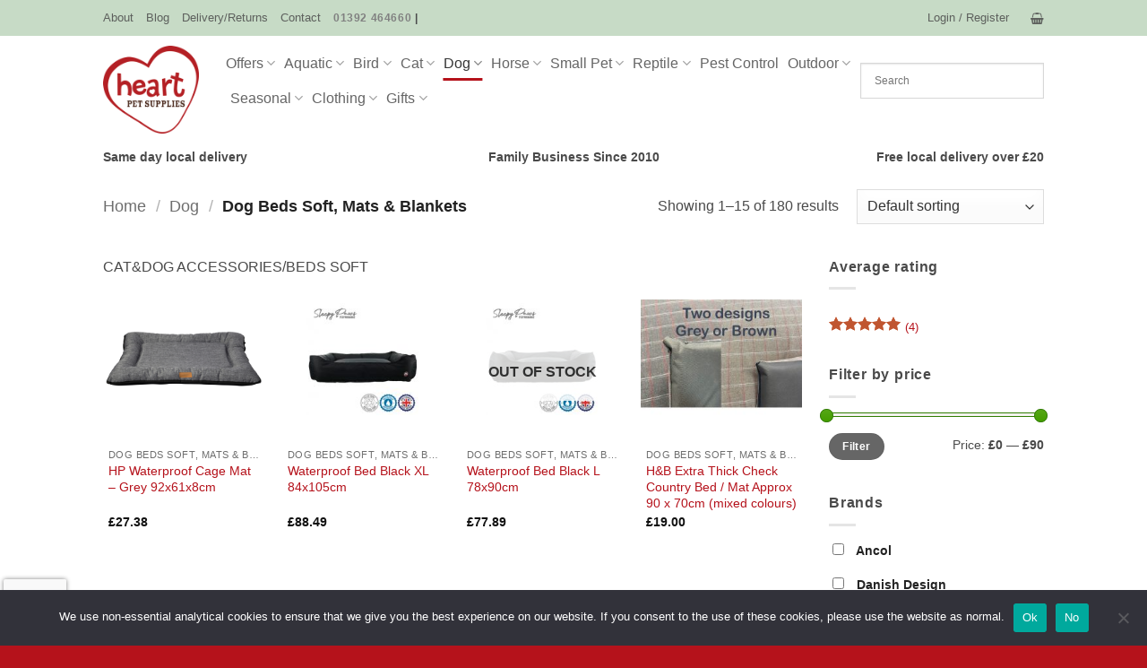

--- FILE ---
content_type: text/html; charset=UTF-8
request_url: https://www.heartpetslocal.co.uk/product-category/dog/catdog-accessories-beds-soft/
body_size: 45721
content:
<!DOCTYPE html>
<html lang="en-GB" class="loading-site no-js">
<head>
	<meta charset="UTF-8" />
	<link rel="profile" href="http://gmpg.org/xfn/11" />
	<link rel="pingback" href="https://www.heartpetslocal.co.uk/xmlrpc.php" />

	<script data-cfasync="false" data-no-defer="1" data-no-minify="1" data-no-optimize="1">var ewww_webp_supported=!1;function check_webp_feature(A,e){var w;e=void 0!==e?e:function(){},ewww_webp_supported?e(ewww_webp_supported):((w=new Image).onload=function(){ewww_webp_supported=0<w.width&&0<w.height,e&&e(ewww_webp_supported)},w.onerror=function(){e&&e(!1)},w.src="data:image/webp;base64,"+{alpha:"UklGRkoAAABXRUJQVlA4WAoAAAAQAAAAAAAAAAAAQUxQSAwAAAARBxAR/Q9ERP8DAABWUDggGAAAABQBAJ0BKgEAAQAAAP4AAA3AAP7mtQAAAA=="}[A])}check_webp_feature("alpha");</script><script data-cfasync="false" data-no-defer="1" data-no-minify="1" data-no-optimize="1">var Arrive=function(c,w){"use strict";if(c.MutationObserver&&"undefined"!=typeof HTMLElement){var r,a=0,u=(r=HTMLElement.prototype.matches||HTMLElement.prototype.webkitMatchesSelector||HTMLElement.prototype.mozMatchesSelector||HTMLElement.prototype.msMatchesSelector,{matchesSelector:function(e,t){return e instanceof HTMLElement&&r.call(e,t)},addMethod:function(e,t,r){var a=e[t];e[t]=function(){return r.length==arguments.length?r.apply(this,arguments):"function"==typeof a?a.apply(this,arguments):void 0}},callCallbacks:function(e,t){t&&t.options.onceOnly&&1==t.firedElems.length&&(e=[e[0]]);for(var r,a=0;r=e[a];a++)r&&r.callback&&r.callback.call(r.elem,r.elem);t&&t.options.onceOnly&&1==t.firedElems.length&&t.me.unbindEventWithSelectorAndCallback.call(t.target,t.selector,t.callback)},checkChildNodesRecursively:function(e,t,r,a){for(var i,n=0;i=e[n];n++)r(i,t,a)&&a.push({callback:t.callback,elem:i}),0<i.childNodes.length&&u.checkChildNodesRecursively(i.childNodes,t,r,a)},mergeArrays:function(e,t){var r,a={};for(r in e)e.hasOwnProperty(r)&&(a[r]=e[r]);for(r in t)t.hasOwnProperty(r)&&(a[r]=t[r]);return a},toElementsArray:function(e){return e=void 0!==e&&("number"!=typeof e.length||e===c)?[e]:e}}),e=(l.prototype.addEvent=function(e,t,r,a){a={target:e,selector:t,options:r,callback:a,firedElems:[]};return this._beforeAdding&&this._beforeAdding(a),this._eventsBucket.push(a),a},l.prototype.removeEvent=function(e){for(var t,r=this._eventsBucket.length-1;t=this._eventsBucket[r];r--)e(t)&&(this._beforeRemoving&&this._beforeRemoving(t),(t=this._eventsBucket.splice(r,1))&&t.length&&(t[0].callback=null))},l.prototype.beforeAdding=function(e){this._beforeAdding=e},l.prototype.beforeRemoving=function(e){this._beforeRemoving=e},l),t=function(i,n){var o=new e,l=this,s={fireOnAttributesModification:!1};return o.beforeAdding(function(t){var e=t.target;e!==c.document&&e!==c||(e=document.getElementsByTagName("html")[0]);var r=new MutationObserver(function(e){n.call(this,e,t)}),a=i(t.options);r.observe(e,a),t.observer=r,t.me=l}),o.beforeRemoving(function(e){e.observer.disconnect()}),this.bindEvent=function(e,t,r){t=u.mergeArrays(s,t);for(var a=u.toElementsArray(this),i=0;i<a.length;i++)o.addEvent(a[i],e,t,r)},this.unbindEvent=function(){var r=u.toElementsArray(this);o.removeEvent(function(e){for(var t=0;t<r.length;t++)if(this===w||e.target===r[t])return!0;return!1})},this.unbindEventWithSelectorOrCallback=function(r){var a=u.toElementsArray(this),i=r,e="function"==typeof r?function(e){for(var t=0;t<a.length;t++)if((this===w||e.target===a[t])&&e.callback===i)return!0;return!1}:function(e){for(var t=0;t<a.length;t++)if((this===w||e.target===a[t])&&e.selector===r)return!0;return!1};o.removeEvent(e)},this.unbindEventWithSelectorAndCallback=function(r,a){var i=u.toElementsArray(this);o.removeEvent(function(e){for(var t=0;t<i.length;t++)if((this===w||e.target===i[t])&&e.selector===r&&e.callback===a)return!0;return!1})},this},i=new function(){var s={fireOnAttributesModification:!1,onceOnly:!1,existing:!1};function n(e,t,r){return!(!u.matchesSelector(e,t.selector)||(e._id===w&&(e._id=a++),-1!=t.firedElems.indexOf(e._id)))&&(t.firedElems.push(e._id),!0)}var c=(i=new t(function(e){var t={attributes:!1,childList:!0,subtree:!0};return e.fireOnAttributesModification&&(t.attributes=!0),t},function(e,i){e.forEach(function(e){var t=e.addedNodes,r=e.target,a=[];null!==t&&0<t.length?u.checkChildNodesRecursively(t,i,n,a):"attributes"===e.type&&n(r,i)&&a.push({callback:i.callback,elem:r}),u.callCallbacks(a,i)})})).bindEvent;return i.bindEvent=function(e,t,r){t=void 0===r?(r=t,s):u.mergeArrays(s,t);var a=u.toElementsArray(this);if(t.existing){for(var i=[],n=0;n<a.length;n++)for(var o=a[n].querySelectorAll(e),l=0;l<o.length;l++)i.push({callback:r,elem:o[l]});if(t.onceOnly&&i.length)return r.call(i[0].elem,i[0].elem);setTimeout(u.callCallbacks,1,i)}c.call(this,e,t,r)},i},o=new function(){var a={};function i(e,t){return u.matchesSelector(e,t.selector)}var n=(o=new t(function(){return{childList:!0,subtree:!0}},function(e,r){e.forEach(function(e){var t=e.removedNodes,e=[];null!==t&&0<t.length&&u.checkChildNodesRecursively(t,r,i,e),u.callCallbacks(e,r)})})).bindEvent;return o.bindEvent=function(e,t,r){t=void 0===r?(r=t,a):u.mergeArrays(a,t),n.call(this,e,t,r)},o};d(HTMLElement.prototype),d(NodeList.prototype),d(HTMLCollection.prototype),d(HTMLDocument.prototype),d(Window.prototype);var n={};return s(i,n,"unbindAllArrive"),s(o,n,"unbindAllLeave"),n}function l(){this._eventsBucket=[],this._beforeAdding=null,this._beforeRemoving=null}function s(e,t,r){u.addMethod(t,r,e.unbindEvent),u.addMethod(t,r,e.unbindEventWithSelectorOrCallback),u.addMethod(t,r,e.unbindEventWithSelectorAndCallback)}function d(e){e.arrive=i.bindEvent,s(i,e,"unbindArrive"),e.leave=o.bindEvent,s(o,e,"unbindLeave")}}(window,void 0),ewww_webp_supported=!1;function check_webp_feature(e,t){var r;ewww_webp_supported?t(ewww_webp_supported):((r=new Image).onload=function(){ewww_webp_supported=0<r.width&&0<r.height,t(ewww_webp_supported)},r.onerror=function(){t(!1)},r.src="data:image/webp;base64,"+{alpha:"UklGRkoAAABXRUJQVlA4WAoAAAAQAAAAAAAAAAAAQUxQSAwAAAARBxAR/Q9ERP8DAABWUDggGAAAABQBAJ0BKgEAAQAAAP4AAA3AAP7mtQAAAA==",animation:"UklGRlIAAABXRUJQVlA4WAoAAAASAAAAAAAAAAAAQU5JTQYAAAD/////AABBTk1GJgAAAAAAAAAAAAAAAAAAAGQAAABWUDhMDQAAAC8AAAAQBxAREYiI/gcA"}[e])}function ewwwLoadImages(e){if(e){for(var t=document.querySelectorAll(".batch-image img, .image-wrapper a, .ngg-pro-masonry-item a, .ngg-galleria-offscreen-seo-wrapper a"),r=0,a=t.length;r<a;r++)ewwwAttr(t[r],"data-src",t[r].getAttribute("data-webp")),ewwwAttr(t[r],"data-thumbnail",t[r].getAttribute("data-webp-thumbnail"));for(var i=document.querySelectorAll("div.woocommerce-product-gallery__image"),r=0,a=i.length;r<a;r++)ewwwAttr(i[r],"data-thumb",i[r].getAttribute("data-webp-thumb"))}for(var n=document.querySelectorAll("video"),r=0,a=n.length;r<a;r++)ewwwAttr(n[r],"poster",e?n[r].getAttribute("data-poster-webp"):n[r].getAttribute("data-poster-image"));for(var o,l=document.querySelectorAll("img.ewww_webp_lazy_load"),r=0,a=l.length;r<a;r++)e&&(ewwwAttr(l[r],"data-lazy-srcset",l[r].getAttribute("data-lazy-srcset-webp")),ewwwAttr(l[r],"data-srcset",l[r].getAttribute("data-srcset-webp")),ewwwAttr(l[r],"data-lazy-src",l[r].getAttribute("data-lazy-src-webp")),ewwwAttr(l[r],"data-src",l[r].getAttribute("data-src-webp")),ewwwAttr(l[r],"data-orig-file",l[r].getAttribute("data-webp-orig-file")),ewwwAttr(l[r],"data-medium-file",l[r].getAttribute("data-webp-medium-file")),ewwwAttr(l[r],"data-large-file",l[r].getAttribute("data-webp-large-file")),null!=(o=l[r].getAttribute("srcset"))&&!1!==o&&o.includes("R0lGOD")&&ewwwAttr(l[r],"src",l[r].getAttribute("data-lazy-src-webp"))),l[r].className=l[r].className.replace(/\bewww_webp_lazy_load\b/,"");for(var s=document.querySelectorAll(".ewww_webp"),r=0,a=s.length;r<a;r++)e?(ewwwAttr(s[r],"srcset",s[r].getAttribute("data-srcset-webp")),ewwwAttr(s[r],"src",s[r].getAttribute("data-src-webp")),ewwwAttr(s[r],"data-orig-file",s[r].getAttribute("data-webp-orig-file")),ewwwAttr(s[r],"data-medium-file",s[r].getAttribute("data-webp-medium-file")),ewwwAttr(s[r],"data-large-file",s[r].getAttribute("data-webp-large-file")),ewwwAttr(s[r],"data-large_image",s[r].getAttribute("data-webp-large_image")),ewwwAttr(s[r],"data-src",s[r].getAttribute("data-webp-src"))):(ewwwAttr(s[r],"srcset",s[r].getAttribute("data-srcset-img")),ewwwAttr(s[r],"src",s[r].getAttribute("data-src-img"))),s[r].className=s[r].className.replace(/\bewww_webp\b/,"ewww_webp_loaded");window.jQuery&&jQuery.fn.isotope&&jQuery.fn.imagesLoaded&&(jQuery(".fusion-posts-container-infinite").imagesLoaded(function(){jQuery(".fusion-posts-container-infinite").hasClass("isotope")&&jQuery(".fusion-posts-container-infinite").isotope()}),jQuery(".fusion-portfolio:not(.fusion-recent-works) .fusion-portfolio-wrapper").imagesLoaded(function(){jQuery(".fusion-portfolio:not(.fusion-recent-works) .fusion-portfolio-wrapper").isotope()}))}function ewwwWebPInit(e){ewwwLoadImages(e),ewwwNggLoadGalleries(e),document.arrive(".ewww_webp",function(){ewwwLoadImages(e)}),document.arrive(".ewww_webp_lazy_load",function(){ewwwLoadImages(e)}),document.arrive("videos",function(){ewwwLoadImages(e)}),"loading"==document.readyState?document.addEventListener("DOMContentLoaded",ewwwJSONParserInit):("undefined"!=typeof galleries&&ewwwNggParseGalleries(e),ewwwWooParseVariations(e))}function ewwwAttr(e,t,r){null!=r&&!1!==r&&e.setAttribute(t,r)}function ewwwJSONParserInit(){"undefined"!=typeof galleries&&check_webp_feature("alpha",ewwwNggParseGalleries),check_webp_feature("alpha",ewwwWooParseVariations)}function ewwwWooParseVariations(e){if(e)for(var t=document.querySelectorAll("form.variations_form"),r=0,a=t.length;r<a;r++){var i=t[r].getAttribute("data-product_variations"),n=!1;try{for(var o in i=JSON.parse(i))void 0!==i[o]&&void 0!==i[o].image&&(void 0!==i[o].image.src_webp&&(i[o].image.src=i[o].image.src_webp,n=!0),void 0!==i[o].image.srcset_webp&&(i[o].image.srcset=i[o].image.srcset_webp,n=!0),void 0!==i[o].image.full_src_webp&&(i[o].image.full_src=i[o].image.full_src_webp,n=!0),void 0!==i[o].image.gallery_thumbnail_src_webp&&(i[o].image.gallery_thumbnail_src=i[o].image.gallery_thumbnail_src_webp,n=!0),void 0!==i[o].image.thumb_src_webp&&(i[o].image.thumb_src=i[o].image.thumb_src_webp,n=!0));n&&ewwwAttr(t[r],"data-product_variations",JSON.stringify(i))}catch(e){}}}function ewwwNggParseGalleries(e){if(e)for(var t in galleries){var r=galleries[t];galleries[t].images_list=ewwwNggParseImageList(r.images_list)}}function ewwwNggLoadGalleries(e){e&&document.addEventListener("ngg.galleria.themeadded",function(e,t){window.ngg_galleria._create_backup=window.ngg_galleria.create,window.ngg_galleria.create=function(e,t){var r=$(e).data("id");return galleries["gallery_"+r].images_list=ewwwNggParseImageList(galleries["gallery_"+r].images_list),window.ngg_galleria._create_backup(e,t)}})}function ewwwNggParseImageList(e){for(var t in e){var r=e[t];if(void 0!==r["image-webp"]&&(e[t].image=r["image-webp"],delete e[t]["image-webp"]),void 0!==r["thumb-webp"]&&(e[t].thumb=r["thumb-webp"],delete e[t]["thumb-webp"]),void 0!==r.full_image_webp&&(e[t].full_image=r.full_image_webp,delete e[t].full_image_webp),void 0!==r.srcsets)for(var a in r.srcsets)nggSrcset=r.srcsets[a],void 0!==r.srcsets[a+"-webp"]&&(e[t].srcsets[a]=r.srcsets[a+"-webp"],delete e[t].srcsets[a+"-webp"]);if(void 0!==r.full_srcsets)for(var i in r.full_srcsets)nggFSrcset=r.full_srcsets[i],void 0!==r.full_srcsets[i+"-webp"]&&(e[t].full_srcsets[i]=r.full_srcsets[i+"-webp"],delete e[t].full_srcsets[i+"-webp"])}return e}check_webp_feature("alpha",ewwwWebPInit);</script><script>(function(html){html.className = html.className.replace(/\bno-js\b/,'js')})(document.documentElement);</script>
<meta name='robots' content='index, follow, max-image-preview:large, max-snippet:-1, max-video-preview:-1' />
	<style>img:is([sizes="auto" i], [sizes^="auto," i]) { contain-intrinsic-size: 3000px 1500px }</style>
	<meta name="viewport" content="width=device-width, initial-scale=1" />
	<!-- This site is optimized with the Yoast SEO plugin v26.7 - https://yoast.com/wordpress/plugins/seo/ -->
	<title>Search Dog Beds Soft, Mats &amp; Blankets with free same day local delivery</title>
	<link rel="canonical" href="https://www.heartpetslocal.co.uk/product-category/dog/catdog-accessories-beds-soft/" />
	<link rel="next" href="https://www.heartpetslocal.co.uk/product-category/dog/catdog-accessories-beds-soft/page/2/" />
	<meta property="og:locale" content="en_GB" />
	<meta property="og:type" content="article" />
	<meta property="og:title" content="Search Dog Beds Soft, Mats &amp; Blankets with free same day local delivery" />
	<meta property="og:description" content="CAT&amp;DOG ACCESSORIES/BEDS SOFT" />
	<meta property="og:url" content="https://www.heartpetslocal.co.uk/product-category/dog/catdog-accessories-beds-soft/" />
	<meta property="og:site_name" content="Heart Pet Supplies | Free Same Day Local Delivery" />
	<meta name="twitter:card" content="summary_large_image" />
	<script type="application/ld+json" class="yoast-schema-graph">{"@context":"https://schema.org","@graph":[{"@type":"CollectionPage","@id":"https://www.heartpetslocal.co.uk/product-category/dog/catdog-accessories-beds-soft/","url":"https://www.heartpetslocal.co.uk/product-category/dog/catdog-accessories-beds-soft/","name":"Search Dog Beds Soft, Mats &amp; Blankets with free same day local delivery","isPartOf":{"@id":"https://www.heartpetslocal.co.uk/#website"},"primaryImageOfPage":{"@id":"https://www.heartpetslocal.co.uk/product-category/dog/catdog-accessories-beds-soft/#primaryimage"},"image":{"@id":"https://www.heartpetslocal.co.uk/product-category/dog/catdog-accessories-beds-soft/#primaryimage"},"thumbnailUrl":"https://www.heartpetslocal.co.uk/wp-content/uploads/2023/10/bfd6f6bd-fe81-4063-95bf-db7b1387bd0e.png","breadcrumb":{"@id":"https://www.heartpetslocal.co.uk/product-category/dog/catdog-accessories-beds-soft/#breadcrumb"},"inLanguage":"en-GB"},{"@type":"ImageObject","inLanguage":"en-GB","@id":"https://www.heartpetslocal.co.uk/product-category/dog/catdog-accessories-beds-soft/#primaryimage","url":"https://www.heartpetslocal.co.uk/wp-content/uploads/2023/10/bfd6f6bd-fe81-4063-95bf-db7b1387bd0e.png","contentUrl":"https://www.heartpetslocal.co.uk/wp-content/uploads/2023/10/bfd6f6bd-fe81-4063-95bf-db7b1387bd0e.png","width":1500,"height":1500},{"@type":"BreadcrumbList","@id":"https://www.heartpetslocal.co.uk/product-category/dog/catdog-accessories-beds-soft/#breadcrumb","itemListElement":[{"@type":"ListItem","position":1,"name":"Home","item":"https://www.heartpetslocal.co.uk/"},{"@type":"ListItem","position":2,"name":"Dog","item":"https://www.heartpetslocal.co.uk/product-category/dog/"},{"@type":"ListItem","position":3,"name":"Dog Beds Soft, Mats &amp; Blankets"}]},{"@type":"WebSite","@id":"https://www.heartpetslocal.co.uk/#website","url":"https://www.heartpetslocal.co.uk/","name":"Heart Pet Supplies | Free Same Day Local Delivery","description":"","publisher":{"@id":"https://www.heartpetslocal.co.uk/#organization"},"potentialAction":[{"@type":"SearchAction","target":{"@type":"EntryPoint","urlTemplate":"https://www.heartpetslocal.co.uk/?s={search_term_string}"},"query-input":{"@type":"PropertyValueSpecification","valueRequired":true,"valueName":"search_term_string"}}],"inLanguage":"en-GB"},{"@type":"Organization","@id":"https://www.heartpetslocal.co.uk/#organization","name":"Heart Pets Local","url":"https://www.heartpetslocal.co.uk/","logo":{"@type":"ImageObject","inLanguage":"en-GB","@id":"https://www.heartpetslocal.co.uk/#/schema/logo/image/","url":"https://www.heartpetslocal.co.uk/wp-content/uploads/2019/08/cropped-Logo-Web-e1573467606397.png","contentUrl":"https://www.heartpetslocal.co.uk/wp-content/uploads/2019/08/cropped-Logo-Web-e1573467606397.png","width":512,"height":512,"caption":"Heart Pets Local"},"image":{"@id":"https://www.heartpetslocal.co.uk/#/schema/logo/image/"},"sameAs":["https://www.facebook.com/heartpetsupplieslocal"]}]}</script>
	<!-- / Yoast SEO plugin. -->


<link rel='prefetch' href='https://www.heartpetslocal.co.uk/wp-content/themes/flatsome/assets/js/flatsome.js?ver=e2eddd6c228105dac048' />
<link rel='prefetch' href='https://www.heartpetslocal.co.uk/wp-content/themes/flatsome/assets/js/chunk.slider.js?ver=3.20.2' />
<link rel='prefetch' href='https://www.heartpetslocal.co.uk/wp-content/themes/flatsome/assets/js/chunk.popups.js?ver=3.20.2' />
<link rel='prefetch' href='https://www.heartpetslocal.co.uk/wp-content/themes/flatsome/assets/js/chunk.tooltips.js?ver=3.20.2' />
<link rel='prefetch' href='https://www.heartpetslocal.co.uk/wp-content/themes/flatsome/assets/js/woocommerce.js?ver=1c9be63d628ff7c3ff4c' />
<link rel="alternate" type="application/rss+xml" title="Heart Pet Supplies | Free Same Day Local Delivery &raquo; Feed" href="https://www.heartpetslocal.co.uk/feed/" />
<link rel="alternate" type="application/rss+xml" title="Heart Pet Supplies | Free Same Day Local Delivery &raquo; Comments Feed" href="https://www.heartpetslocal.co.uk/comments/feed/" />
<link rel="alternate" type="application/rss+xml" title="Heart Pet Supplies | Free Same Day Local Delivery &raquo; Dog Beds Soft, Mats &amp; Blankets Category Feed" href="https://www.heartpetslocal.co.uk/product-category/dog/catdog-accessories-beds-soft/feed/" />
<link rel='stylesheet' id='delivery-date-cart-block-frontend-css' href='https://www.heartpetslocal.co.uk/wp-content/plugins/order-delivery-date-for-woocommerce/build/style-index.css?ver=869329b118570bdff917' type='text/css' media='all' />
<link rel='stylesheet' id='woo-conditional-shipping-blocks-style-css' href='https://www.heartpetslocal.co.uk/wp-content/plugins/woo-conditional-shipping-pro/frontend/css/woo-conditional-shipping.css?ver=3.6.1.pro' type='text/css' media='all' />
<link rel='stylesheet' id='delivery-date-block-frontend-css' href='https://www.heartpetslocal.co.uk/wp-content/plugins/order-delivery-date-for-woocommerce/build/style-index.css?ver=ded14adcec7169e50367' type='text/css' media='1' />
<style id='wp-block-library-inline-css' type='text/css'>
:root{--wp-admin-theme-color:#007cba;--wp-admin-theme-color--rgb:0,124,186;--wp-admin-theme-color-darker-10:#006ba1;--wp-admin-theme-color-darker-10--rgb:0,107,161;--wp-admin-theme-color-darker-20:#005a87;--wp-admin-theme-color-darker-20--rgb:0,90,135;--wp-admin-border-width-focus:2px;--wp-block-synced-color:#7a00df;--wp-block-synced-color--rgb:122,0,223;--wp-bound-block-color:var(--wp-block-synced-color)}@media (min-resolution:192dpi){:root{--wp-admin-border-width-focus:1.5px}}.wp-element-button{cursor:pointer}:root{--wp--preset--font-size--normal:16px;--wp--preset--font-size--huge:42px}:root .has-very-light-gray-background-color{background-color:#eee}:root .has-very-dark-gray-background-color{background-color:#313131}:root .has-very-light-gray-color{color:#eee}:root .has-very-dark-gray-color{color:#313131}:root .has-vivid-green-cyan-to-vivid-cyan-blue-gradient-background{background:linear-gradient(135deg,#00d084,#0693e3)}:root .has-purple-crush-gradient-background{background:linear-gradient(135deg,#34e2e4,#4721fb 50%,#ab1dfe)}:root .has-hazy-dawn-gradient-background{background:linear-gradient(135deg,#faaca8,#dad0ec)}:root .has-subdued-olive-gradient-background{background:linear-gradient(135deg,#fafae1,#67a671)}:root .has-atomic-cream-gradient-background{background:linear-gradient(135deg,#fdd79a,#004a59)}:root .has-nightshade-gradient-background{background:linear-gradient(135deg,#330968,#31cdcf)}:root .has-midnight-gradient-background{background:linear-gradient(135deg,#020381,#2874fc)}.has-regular-font-size{font-size:1em}.has-larger-font-size{font-size:2.625em}.has-normal-font-size{font-size:var(--wp--preset--font-size--normal)}.has-huge-font-size{font-size:var(--wp--preset--font-size--huge)}.has-text-align-center{text-align:center}.has-text-align-left{text-align:left}.has-text-align-right{text-align:right}#end-resizable-editor-section{display:none}.aligncenter{clear:both}.items-justified-left{justify-content:flex-start}.items-justified-center{justify-content:center}.items-justified-right{justify-content:flex-end}.items-justified-space-between{justify-content:space-between}.screen-reader-text{border:0;clip-path:inset(50%);height:1px;margin:-1px;overflow:hidden;padding:0;position:absolute;width:1px;word-wrap:normal!important}.screen-reader-text:focus{background-color:#ddd;clip-path:none;color:#444;display:block;font-size:1em;height:auto;left:5px;line-height:normal;padding:15px 23px 14px;text-decoration:none;top:5px;width:auto;z-index:100000}html :where(.has-border-color){border-style:solid}html :where([style*=border-top-color]){border-top-style:solid}html :where([style*=border-right-color]){border-right-style:solid}html :where([style*=border-bottom-color]){border-bottom-style:solid}html :where([style*=border-left-color]){border-left-style:solid}html :where([style*=border-width]){border-style:solid}html :where([style*=border-top-width]){border-top-style:solid}html :where([style*=border-right-width]){border-right-style:solid}html :where([style*=border-bottom-width]){border-bottom-style:solid}html :where([style*=border-left-width]){border-left-style:solid}html :where(img[class*=wp-image-]){height:auto;max-width:100%}:where(figure){margin:0 0 1em}html :where(.is-position-sticky){--wp-admin--admin-bar--position-offset:var(--wp-admin--admin-bar--height,0px)}@media screen and (max-width:600px){html :where(.is-position-sticky){--wp-admin--admin-bar--position-offset:0px}}
</style>
<link rel='stylesheet' id='cr-frontend-css-css' href='https://www.heartpetslocal.co.uk/wp-content/plugins/customer-reviews-woocommerce/css/frontend.css?ver=5.96.0' type='text/css' media='all' />
<link rel='stylesheet' id='contact-form-7-css' href='https://www.heartpetslocal.co.uk/wp-content/plugins/contact-form-7/includes/css/styles.css?ver=6.1.4' type='text/css' media='all' />
<link rel='stylesheet' id='cookie-notice-front-css' href='https://www.heartpetslocal.co.uk/wp-content/plugins/cookie-notice/css/front.min.css?ver=2.5.11' type='text/css' media='all' />
<style id='woocommerce-inline-inline-css' type='text/css'>
.woocommerce form .form-row .required { visibility: visible; }
</style>
<link rel='stylesheet' id='aws-pro-style-css' href='https://www.heartpetslocal.co.uk/wp-content/plugins/advanced-woo-search-pro/assets/css/common.min.css?ver=pro3.43' type='text/css' media='all' />
<link rel='stylesheet' id='woo_conditional_shipping_css-css' href='https://www.heartpetslocal.co.uk/wp-content/plugins/woo-conditional-shipping-pro/includes/frontend/../../frontend/css/woo-conditional-shipping.css?ver=3.6.1.pro' type='text/css' media='all' />
<link rel='stylesheet' id='pwb-styles-frontend-css' href='https://www.heartpetslocal.co.uk/wp-content/plugins/perfect-woocommerce-brands/build/frontend/css/style.css?ver=3.6.8' type='text/css' media='all' />
<link rel='stylesheet' id='jquery-ui-style-orddd-lite-css' href='https://www.heartpetslocal.co.uk/wp-content/plugins/order-delivery-date-for-woocommerce/css/themes/south-street/jquery-ui.css?ver=4.4.0' type='text/css' media='' />
<link rel='stylesheet' id='datepicker-css' href='https://www.heartpetslocal.co.uk/wp-content/plugins/order-delivery-date-for-woocommerce/css/datepicker.css?ver=4.4.0' type='text/css' media='' />
<link rel='stylesheet' id='flatsome-main-css' href='https://www.heartpetslocal.co.uk/wp-content/themes/flatsome/assets/css/flatsome.css?ver=3.20.2' type='text/css' media='all' />
<style id='flatsome-main-inline-css' type='text/css'>
@font-face {
				font-family: "fl-icons";
				font-display: block;
				src: url(https://www.heartpetslocal.co.uk/wp-content/themes/flatsome/assets/css/icons/fl-icons.eot?v=3.20.2);
				src:
					url(https://www.heartpetslocal.co.uk/wp-content/themes/flatsome/assets/css/icons/fl-icons.eot#iefix?v=3.20.2) format("embedded-opentype"),
					url(https://www.heartpetslocal.co.uk/wp-content/themes/flatsome/assets/css/icons/fl-icons.woff2?v=3.20.2) format("woff2"),
					url(https://www.heartpetslocal.co.uk/wp-content/themes/flatsome/assets/css/icons/fl-icons.ttf?v=3.20.2) format("truetype"),
					url(https://www.heartpetslocal.co.uk/wp-content/themes/flatsome/assets/css/icons/fl-icons.woff?v=3.20.2) format("woff"),
					url(https://www.heartpetslocal.co.uk/wp-content/themes/flatsome/assets/css/icons/fl-icons.svg?v=3.20.2#fl-icons) format("svg");
			}
</style>
<link rel='stylesheet' id='flatsome-shop-css' href='https://www.heartpetslocal.co.uk/wp-content/themes/flatsome/assets/css/flatsome-shop.css?ver=3.20.2' type='text/css' media='all' />
<link rel='stylesheet' id='flatsome-style-css' href='https://www.heartpetslocal.co.uk/wp-content/themes/flatsome-child/style.css?ver=3.0' type='text/css' media='all' />
<script type="text/javascript" src="https://www.heartpetslocal.co.uk/wp-includes/js/jquery/jquery.min.js?ver=3.7.1" id="jquery-core-js"></script>
<script type="text/javascript" id="cookie-notice-front-js-before">
/* <![CDATA[ */
var cnArgs = {"ajaxUrl":"https:\/\/www.heartpetslocal.co.uk\/wp-admin\/admin-ajax.php","nonce":"3b512d0e91","hideEffect":"fade","position":"bottom","onScroll":true,"onScrollOffset":100,"onClick":false,"cookieName":"cookie_notice_accepted","cookieTime":2592000,"cookieTimeRejected":2592000,"globalCookie":false,"redirection":true,"cache":false,"revokeCookies":false,"revokeCookiesOpt":"automatic"};
/* ]]> */
</script>
<script type="text/javascript" src="https://www.heartpetslocal.co.uk/wp-content/plugins/cookie-notice/js/front.min.js?ver=2.5.11" id="cookie-notice-front-js"></script>
<script type="text/javascript" src="https://www.heartpetslocal.co.uk/wp-content/plugins/woocommerce/assets/js/jquery-blockui/jquery.blockUI.min.js?ver=2.7.0-wc.10.4.3" id="wc-jquery-blockui-js" data-wp-strategy="defer"></script>
<script type="text/javascript" id="wc-add-to-cart-js-extra">
/* <![CDATA[ */
var wc_add_to_cart_params = {"ajax_url":"\/wp-admin\/admin-ajax.php","wc_ajax_url":"\/?wc-ajax=%%endpoint%%","i18n_view_cart":"View basket","cart_url":"https:\/\/www.heartpetslocal.co.uk\/cart\/","is_cart":"","cart_redirect_after_add":"no"};
/* ]]> */
</script>
<script type="text/javascript" src="https://www.heartpetslocal.co.uk/wp-content/plugins/woocommerce/assets/js/frontend/add-to-cart.min.js?ver=10.4.3" id="wc-add-to-cart-js" defer="defer" data-wp-strategy="defer"></script>
<script type="text/javascript" src="https://www.heartpetslocal.co.uk/wp-content/plugins/woocommerce/assets/js/js-cookie/js.cookie.min.js?ver=2.1.4-wc.10.4.3" id="wc-js-cookie-js" data-wp-strategy="defer"></script>
<script type="text/javascript" id="woo-conditional-shipping-js-js-extra">
/* <![CDATA[ */
var conditional_shipping_settings = {"trigger_fields":[]};
/* ]]> */
</script>
<script type="text/javascript" src="https://www.heartpetslocal.co.uk/wp-content/plugins/woo-conditional-shipping-pro/includes/frontend/../../frontend/js/woo-conditional-shipping.js?ver=3.6.1.pro" id="woo-conditional-shipping-js-js"></script>
<script type="text/javascript" src="https://www.heartpetslocal.co.uk/wp-content/plugins/woocommerce/assets/js/select2/select2.full.min.js?ver=4.0.3-wc.10.4.3" id="wc-select2-js" defer="defer" data-wp-strategy="defer"></script>
<link rel="https://api.w.org/" href="https://www.heartpetslocal.co.uk/wp-json/" /><link rel="alternate" title="JSON" type="application/json" href="https://www.heartpetslocal.co.uk/wp-json/wp/v2/product_cat/981" /><link rel="EditURI" type="application/rsd+xml" title="RSD" href="https://www.heartpetslocal.co.uk/xmlrpc.php?rsd" />
<meta name="generator" content="WordPress 6.8.3" />
<meta name="generator" content="WooCommerce 10.4.3" />
<script src="https://kit.fontawesome.com/47e7f087f4.js" crossorigin="anonymous"></script>	<noscript><style>.woocommerce-product-gallery{ opacity: 1 !important; }</style></noscript>
	<noscript><style>.lazyload[data-src]{display:none !important;}</style></noscript><style>.lazyload{background-image:none !important;}.lazyload:before{background-image:none !important;}</style><link rel="icon" href="https://www.heartpetslocal.co.uk/wp-content/uploads/2019/08/cropped-Logo-Web-e1573467606397-32x32.png" sizes="32x32" />
<link rel="icon" href="https://www.heartpetslocal.co.uk/wp-content/uploads/2019/08/cropped-Logo-Web-e1573467606397-192x192.png" sizes="192x192" />
<link rel="apple-touch-icon" href="https://www.heartpetslocal.co.uk/wp-content/uploads/2019/08/cropped-Logo-Web-e1573467606397-180x180.png" />
<meta name="msapplication-TileImage" content="https://www.heartpetslocal.co.uk/wp-content/uploads/2019/08/cropped-Logo-Web-e1573467606397-270x270.png" />
<style id="custom-css" type="text/css">:root {--primary-color: #b5121b;--fs-color-primary: #b5121b;--fs-color-secondary: #C05530;--fs-color-success: #627D47;--fs-color-alert: #b20000;--fs-color-base: #4a4a4a;--fs-experimental-link-color: #b5121b;--fs-experimental-link-color-hover: #960c13;}.tooltipster-base {--tooltip-color: #fff;--tooltip-bg-color: #000;}.off-canvas-right .mfp-content, .off-canvas-left .mfp-content {--drawer-width: 300px;}.off-canvas .mfp-content.off-canvas-cart {--drawer-width: 360px;}.header-main{height: 100px}#logo img{max-height: 100px}#logo{width:107px;}.header-bottom{min-height: 10px}.header-top{min-height: 40px}.transparent .header-main{height: 30px}.transparent #logo img{max-height: 30px}.has-transparent + .page-title:first-of-type,.has-transparent + #main > .page-title,.has-transparent + #main > div > .page-title,.has-transparent + #main .page-header-wrapper:first-of-type .page-title{padding-top: 110px;}.header.show-on-scroll,.stuck .header-main{height:70px!important}.stuck #logo img{max-height: 70px!important}.search-form{ width: 100%;}.header-bg-color {background-color: rgba(255,255,255,0.9)}.header-bottom {background-color: #f1f1f1}.top-bar-nav > li > a{line-height: 16px }.header-main .nav > li > a{line-height: 15px }.stuck .header-main .nav > li > a{line-height: 50px }.header-bottom-nav > li > a{line-height: 16px }@media (max-width: 549px) {.header-main{height: 100px}#logo img{max-height: 100px}}.main-menu-overlay{background-color: #8bcc9b}.header-top{background-color:#c7dbc6!important;}.breadcrumbs{text-transform: none;}button,.button{text-transform: none;}.nav > li > a, .links > li > a{text-transform: none;}.section-title span{text-transform: none;}h3.widget-title,span.widget-title{text-transform: none;}.widget:where(:not(.widget_shopping_cart)) a{color: #b5121b;}.widget:where(:not(.widget_shopping_cart)) a:hover{color: #960c13;}.widget .tagcloud a:hover{border-color: #960c13; background-color: #960c13;}.has-equal-box-heights .box-image {padding-top: 100%;}@media screen and (min-width: 550px){.products .box-vertical .box-image{min-width: 247px!important;width: 247px!important;}}.footer-1{background-color: rgba(190,214,190,0.87)}.footer-2{background-color: #b5121b}.absolute-footer, html{background-color: #b5121b}button[name='update_cart'] { display: none; }.nav-vertical-fly-out > li + li {border-top-width: 1px; border-top-style: solid;}/* Custom CSS */.logo {margin-bottom: -20px;transform: rotate(360deg);}.logo :hover{transform: rotate(355deg);}.has-shadow .box-text {min-height: 154px;}.box-text .button {margin-top: 0em;}pre, blockquote, form, figure, p, dl, ul, ol {margin-bottom: 0em;}p.in-stock {margin: 5px;}.secondary, .checkout-button, .button.checkout, .button.alt {margin-bottom: -10px;}.has-shadow .box-text {padding-left: 0.4em;padding-right: 0.4em;}woocommerce-Price-amount amount{text-decoration:none !important;}.ui-state-highlight, .ui-widget-content .ui-state-highlight, .ui-widget-header .ui-state-highlight {border: 1px solid #e8e1b5;background: #459e00 !important; url(https://www.heartpetslocal.co.uk/wp-content/plugins/order-delivery-date-for-woocommerce/css/themes/south-street/images/ui-bg_glass_55_fcf0ba_1x400.png) 50% 50% repeat-x;color: #ffffff !important;}.grecaptcha-badge {width: 70px !important;overflow: hidden !important;transition: all 0.3s ease !important;left: 4px !important;}.grecaptcha-badge:hover {width: 256px !important;}.header-bottom {background-color:transparent;margin-top:5px;}.woocommerce-privacy-policy-text {font-size: 85%;margin-top: 20px;}#wps_upsell_offer_main_id_1 .wps_upsell_offer_product_section h4 {font-size: unset !important;}.next-prev-thumbs{display:none;}.badge-circle{transform: rotate(-20deg)}#wps_upsell_offer_main_id_2 .wps_upsell_offer_product_section h4 {font-size:unset !important;}.is-small, .is-small.button {margin-left: 10px;}.woocommerce-store-notice__dismiss-link{display:none;}.video-fit video, .video-fit iframe, img.back-image, .image-cover img, .has-format img, .has-equal-box-heights .box-image img {object-fit: contain;}#orddd-lite-checkout-fields{background-color:#c7dbc6;padding:5px;}.product-gallery-slider img, .product-thumbnails img {max-height: 650px;object-fit: contain;}.woocommerce_rrp_hide{display: none;}.woocommerce_rrp{opacity: .5;}.{ width: 100%;height: 400px;background-image: url('https://www.heartpetslocal.co.uk/wp-content/uploads/2022/10/spider-web-overlay.png');background-repeat: no-repeat;background-size: contain;float: left; z-index:999999;}//FIREWORKS CSSbody {margin: 0;padding: 0;background: #000;overflow: hidden;}.pyro > .before,.pyro > .after {position: absolute;width: 5px;height: 5px;border-radius: 50%;box-shadow: 0 0 #fff, 0 0 #fff, 0 0 #fff, 0 0 #fff, 0 0 #fff, 0 0 #fff, 0 0 #fff, 0 0 #fff, 0 0 #fff, 0 0 #fff, 0 0 #fff, 0 0 #fff, 0 0 #fff, 0 0 #fff, 0 0 #fff, 0 0 #fff, 0 0 #fff, 0 0 #fff, 0 0 #fff, 0 0 #fff, 0 0 #fff, 0 0 #fff, 0 0 #fff, 0 0 #fff, 0 0 #fff, 0 0 #fff, 0 0 #fff, 0 0 #fff, 0 0 #fff, 0 0 #fff, 0 0 #fff, 0 0 #fff, 0 0 #fff, 0 0 #fff, 0 0 #fff, 0 0 #fff, 0 0 #fff, 0 0 #fff, 0 0 #fff, 0 0 #fff, 0 0 #fff, 0 0 #fff, 0 0 #fff, 0 0 #fff, 0 0 #fff, 0 0 #fff, 0 0 #fff, 0 0 #fff, 0 0 #fff, 0 0 #fff, 0 0 #fff;-moz-animation: 1s bang ease-out infinite backwards, 1s gravity ease-in infinite backwards, 5s position linear infinite backwards;-webkit-animation: 1s bang ease-out infinite backwards, 1s gravity ease-in infinite backwards, 5s position linear infinite backwards;-o-animation: 1s bang ease-out infinite backwards, 1s gravity ease-in infinite backwards, 5s position linear infinite backwards;-ms-animation: 1s bang ease-out infinite backwards, 1s gravity ease-in infinite backwards, 5s position linear infinite backwards;animation: 1s bang ease-out infinite backwards, 1s gravity ease-in infinite backwards, 5s position linear infinite backwards;}.pyro > .after {-moz-animation-delay: 1.25s, 1.25s, 1.25s;-webkit-animation-delay: 1.25s, 1.25s, 1.25s;-o-animation-delay: 1.25s, 1.25s, 1.25s;-ms-animation-delay: 1.25s, 1.25s, 1.25s;animation-delay: 1.25s, 1.25s, 1.25s;-moz-animation-duration: 1.25s, 1.25s, 6.25s;-webkit-animation-duration: 1.25s, 1.25s, 6.25s;-o-animation-duration: 1.25s, 1.25s, 6.25s;-ms-animation-duration: 1.25s, 1.25s, 6.25s;animation-duration: 1.25s, 1.25s, 6.25s;}@-webkit-keyframes bang {to {box-shadow: -69px -309.6666666667px #00ff62, -208px -139.6666666667px #ff0044, -147px -81.6666666667px fuchsia, -40px -197.6666666667px #ff8400, -160px -97.6666666667px #e6ff00, 141px 40.3333333333px #00ff37, 186px -73.6666666667px #44ff00, -119px -220.6666666667px #1eff00, -43px -337.6666666667px #00ff5e, -127px -190.6666666667px #1aff00, -11px -80.6666666667px #00ff04, -134px -221.6666666667px #a600ff, 199px -200.6666666667px #00ff2f, -132px -258.6666666667px #ff00cc, 11px -51.6666666667px #ffcc00, -103px -309.6666666667px #00ffe1, -89px -142.6666666667px #00ccff, 6px -95.6666666667px #003cff, 203px -380.6666666667px #00c4ff, -141px -300.6666666667px #ff00b7, -45px -129.6666666667px #ff00f2, -55px -169.6666666667px #ffb700, 117px -52.6666666667px #00e6ff, 155px -72.6666666667px #7bff00, -246px -294.6666666667px #d500ff, 181px 63.3333333333px #ffae00, -167px -338.6666666667px #00fff2, 32px -182.6666666667px #0011ff, -77px -60.6666666667px #00ffdd, -30px -231.6666666667px #00eaff, -93px -158.6666666667px #ff6200, -15px -142.6666666667px #ff00f7, 66px -370.6666666667px #00ff55, 45px -6.6666666667px #0051ff, 227px -6.6666666667px #0044ff, 235px 82.3333333333px #80ff00, 90px -300.6666666667px #3300ff, -92px -355.6666666667px #00ff44, 71px 40.3333333333px #1500ff, -28px -370.6666666667px #f200ff, -165px -227.6666666667px #ffd900, 136px -268.6666666667px #ff002b, -70px 61.3333333333px #3c00ff, -173px -205.6666666667px #00eeff, -58px -144.6666666667px #00aaff, -102px 17.3333333333px #00aaff, 143px -38.6666666667px #00ffcc, 21px -287.6666666667px #ff4800, 205px -92.6666666667px #ffcc00, -220px -77.6666666667px #c800ff, -41px -56.6666666667px #0015ff;}}@-moz-keyframes bang {to {box-shadow: -69px -309.6666666667px #00ff62, -208px -139.6666666667px #ff0044, -147px -81.6666666667px fuchsia, -40px -197.6666666667px #ff8400, -160px -97.6666666667px #e6ff00, 141px 40.3333333333px #00ff37, 186px -73.6666666667px #44ff00, -119px -220.6666666667px #1eff00, -43px -337.6666666667px #00ff5e, -127px -190.6666666667px #1aff00, -11px -80.6666666667px #00ff04, -134px -221.6666666667px #a600ff, 199px -200.6666666667px #00ff2f, -132px -258.6666666667px #ff00cc, 11px -51.6666666667px #ffcc00, -103px -309.6666666667px #00ffe1, -89px -142.6666666667px #00ccff, 6px -95.6666666667px #003cff, 203px -380.6666666667px #00c4ff, -141px -300.6666666667px #ff00b7, -45px -129.6666666667px #ff00f2, -55px -169.6666666667px #ffb700, 117px -52.6666666667px #00e6ff, 155px -72.6666666667px #7bff00, -246px -294.6666666667px #d500ff, 181px 63.3333333333px #ffae00, -167px -338.6666666667px #00fff2, 32px -182.6666666667px #0011ff, -77px -60.6666666667px #00ffdd, -30px -231.6666666667px #00eaff, -93px -158.6666666667px #ff6200, -15px -142.6666666667px #ff00f7, 66px -370.6666666667px #00ff55, 45px -6.6666666667px #0051ff, 227px -6.6666666667px #0044ff, 235px 82.3333333333px #80ff00, 90px -300.6666666667px #3300ff, -92px -355.6666666667px #00ff44, 71px 40.3333333333px #1500ff, -28px -370.6666666667px #f200ff, -165px -227.6666666667px #ffd900, 136px -268.6666666667px #ff002b, -70px 61.3333333333px #3c00ff, -173px -205.6666666667px #00eeff, -58px -144.6666666667px #00aaff, -102px 17.3333333333px #00aaff, 143px -38.6666666667px #00ffcc, 21px -287.6666666667px #ff4800, 205px -92.6666666667px #ffcc00, -220px -77.6666666667px #c800ff, -41px -56.6666666667px #0015ff;}}@-o-keyframes bang {to {box-shadow: -69px -309.6666666667px #00ff62, -208px -139.6666666667px #ff0044, -147px -81.6666666667px fuchsia, -40px -197.6666666667px #ff8400, -160px -97.6666666667px #e6ff00, 141px 40.3333333333px #00ff37, 186px -73.6666666667px #44ff00, -119px -220.6666666667px #1eff00, -43px -337.6666666667px #00ff5e, -127px -190.6666666667px #1aff00, -11px -80.6666666667px #00ff04, -134px -221.6666666667px #a600ff, 199px -200.6666666667px #00ff2f, -132px -258.6666666667px #ff00cc, 11px -51.6666666667px #ffcc00, -103px -309.6666666667px #00ffe1, -89px -142.6666666667px #00ccff, 6px -95.6666666667px #003cff, 203px -380.6666666667px #00c4ff, -141px -300.6666666667px #ff00b7, -45px -129.6666666667px #ff00f2, -55px -169.6666666667px #ffb700, 117px -52.6666666667px #00e6ff, 155px -72.6666666667px #7bff00, -246px -294.6666666667px #d500ff, 181px 63.3333333333px #ffae00, -167px -338.6666666667px #00fff2, 32px -182.6666666667px #0011ff, -77px -60.6666666667px #00ffdd, -30px -231.6666666667px #00eaff, -93px -158.6666666667px #ff6200, -15px -142.6666666667px #ff00f7, 66px -370.6666666667px #00ff55, 45px -6.6666666667px #0051ff, 227px -6.6666666667px #0044ff, 235px 82.3333333333px #80ff00, 90px -300.6666666667px #3300ff, -92px -355.6666666667px #00ff44, 71px 40.3333333333px #1500ff, -28px -370.6666666667px #f200ff, -165px -227.6666666667px #ffd900, 136px -268.6666666667px #ff002b, -70px 61.3333333333px #3c00ff, -173px -205.6666666667px #00eeff, -58px -144.6666666667px #00aaff, -102px 17.3333333333px #00aaff, 143px -38.6666666667px #00ffcc, 21px -287.6666666667px #ff4800, 205px -92.6666666667px #ffcc00, -220px -77.6666666667px #c800ff, -41px -56.6666666667px #0015ff;}}@-ms-keyframes bang {to {box-shadow: -69px -309.6666666667px #00ff62, -208px -139.6666666667px #ff0044, -147px -81.6666666667px fuchsia, -40px -197.6666666667px #ff8400, -160px -97.6666666667px #e6ff00, 141px 40.3333333333px #00ff37, 186px -73.6666666667px #44ff00, -119px -220.6666666667px #1eff00, -43px -337.6666666667px #00ff5e, -127px -190.6666666667px #1aff00, -11px -80.6666666667px #00ff04, -134px -221.6666666667px #a600ff, 199px -200.6666666667px #00ff2f, -132px -258.6666666667px #ff00cc, 11px -51.6666666667px #ffcc00, -103px -309.6666666667px #00ffe1, -89px -142.6666666667px #00ccff, 6px -95.6666666667px #003cff, 203px -380.6666666667px #00c4ff, -141px -300.6666666667px #ff00b7, -45px -129.6666666667px #ff00f2, -55px -169.6666666667px #ffb700, 117px -52.6666666667px #00e6ff, 155px -72.6666666667px #7bff00, -246px -294.6666666667px #d500ff, 181px 63.3333333333px #ffae00, -167px -338.6666666667px #00fff2, 32px -182.6666666667px #0011ff, -77px -60.6666666667px #00ffdd, -30px -231.6666666667px #00eaff, -93px -158.6666666667px #ff6200, -15px -142.6666666667px #ff00f7, 66px -370.6666666667px #00ff55, 45px -6.6666666667px #0051ff, 227px -6.6666666667px #0044ff, 235px 82.3333333333px #80ff00, 90px -300.6666666667px #3300ff, -92px -355.6666666667px #00ff44, 71px 40.3333333333px #1500ff, -28px -370.6666666667px #f200ff, -165px -227.6666666667px #ffd900, 136px -268.6666666667px #ff002b, -70px 61.3333333333px #3c00ff, -173px -205.6666666667px #00eeff, -58px -144.6666666667px #00aaff, -102px 17.3333333333px #00aaff, 143px -38.6666666667px #00ffcc, 21px -287.6666666667px #ff4800, 205px -92.6666666667px #ffcc00, -220px -77.6666666667px #c800ff, -41px -56.6666666667px #0015ff;}}@keyframes bang {to {box-shadow: -69px -309.6666666667px #00ff62, -208px -139.6666666667px #ff0044, -147px -81.6666666667px fuchsia, -40px -197.6666666667px #ff8400, -160px -97.6666666667px #e6ff00, 141px 40.3333333333px #00ff37, 186px -73.6666666667px #44ff00, -119px -220.6666666667px #1eff00, -43px -337.6666666667px #00ff5e, -127px -190.6666666667px #1aff00, -11px -80.6666666667px #00ff04, -134px -221.6666666667px #a600ff, 199px -200.6666666667px #00ff2f, -132px -258.6666666667px #ff00cc, 11px -51.6666666667px #ffcc00, -103px -309.6666666667px #00ffe1, -89px -142.6666666667px #00ccff, 6px -95.6666666667px #003cff, 203px -380.6666666667px #00c4ff, -141px -300.6666666667px #ff00b7, -45px -129.6666666667px #ff00f2, -55px -169.6666666667px #ffb700, 117px -52.6666666667px #00e6ff, 155px -72.6666666667px #7bff00, -246px -294.6666666667px #d500ff, 181px 63.3333333333px #ffae00, -167px -338.6666666667px #00fff2, 32px -182.6666666667px #0011ff, -77px -60.6666666667px #00ffdd, -30px -231.6666666667px #00eaff, -93px -158.6666666667px #ff6200, -15px -142.6666666667px #ff00f7, 66px -370.6666666667px #00ff55, 45px -6.6666666667px #0051ff, 227px -6.6666666667px #0044ff, 235px 82.3333333333px #80ff00, 90px -300.6666666667px #3300ff, -92px -355.6666666667px #00ff44, 71px 40.3333333333px #1500ff, -28px -370.6666666667px #f200ff, -165px -227.6666666667px #ffd900, 136px -268.6666666667px #ff002b, -70px 61.3333333333px #3c00ff, -173px -205.6666666667px #00eeff, -58px -144.6666666667px #00aaff, -102px 17.3333333333px #00aaff, 143px -38.6666666667px #00ffcc, 21px -287.6666666667px #ff4800, 205px -92.6666666667px #ffcc00, -220px -77.6666666667px #c800ff, -41px -56.6666666667px #0015ff;}}@-webkit-keyframes gravity {to {transform: translateY(200px);-moz-transform: translateY(200px);-webkit-transform: translateY(200px);-o-transform: translateY(200px);-ms-transform: translateY(200px);opacity: 0;}}@-moz-keyframes gravity {to {transform: translateY(200px);-moz-transform: translateY(200px);-webkit-transform: translateY(200px);-o-transform: translateY(200px);-ms-transform: translateY(200px);opacity: 0;}}@-o-keyframes gravity {to {transform: translateY(200px);-moz-transform: translateY(200px);-webkit-transform: translateY(200px);-o-transform: translateY(200px);-ms-transform: translateY(200px);opacity: 0;}}@-ms-keyframes gravity {to {transform: translateY(200px);-moz-transform: translateY(200px);-webkit-transform: translateY(200px);-o-transform: translateY(200px);-ms-transform: translateY(200px);opacity: 0;}}@keyframes gravity {to {transform: translateY(200px);-moz-transform: translateY(200px);-webkit-transform: translateY(200px);-o-transform: translateY(200px);-ms-transform: translateY(200px);opacity: 0;}}@-webkit-keyframes position {0%, 19.9% {margin-top: 10%;margin-left: 40%;}20%, 39.9% {margin-top: 40%;margin-left: 30%;}40%, 59.9% {margin-top: 20%;margin-left: 70%;}60%, 79.9% {margin-top: 30%;margin-left: 20%;}80%, 99.9% {margin-top: 30%;margin-left: 80%;}}@-moz-keyframes position {0%, 19.9% {margin-top: 10%;margin-left: 40%;}20%, 39.9% {margin-top: 40%;margin-left: 30%;}40%, 59.9% {margin-top: 20%;margin-left: 70%;}60%, 79.9% {margin-top: 30%;margin-left: 20%;}80%, 99.9% {margin-top: 30%;margin-left: 80%;}}@-o-keyframes position {0%, 19.9% {margin-top: 10%;margin-left: 40%;}20%, 39.9% {margin-top: 40%;margin-left: 30%;}40%, 59.9% {margin-top: 20%;margin-left: 70%;}60%, 79.9% {margin-top: 30%;margin-left: 20%;}80%, 99.9% {margin-top: 30%;margin-left: 80%;}}@-ms-keyframes position {0%, 19.9% {margin-top: 10%;margin-left: 40%;}20%, 39.9% {margin-top: 40%;margin-left: 30%;}40%, 59.9% {margin-top: 20%;margin-left: 70%;}60%, 79.9% {margin-top: 30%;margin-left: 20%;}80%, 99.9% {margin-top: 30%;margin-left: 80%;}}@keyframes position {0%, 19.9% {margin-top: 10%;margin-left: 40%;}20%, 39.9% {margin-top: 40%;margin-left: 30%;}40%, 59.9% {margin-top: 20%;margin-left: 70%;}60%, 79.9% {margin-top: 30%;margin-left: 20%;}80%, 99.9% {margin-top: 30%;margin-left: 80%;}}.label-new.menu-item > a:after{content:"New";}.label-hot.menu-item > a:after{content:"Hot";}.label-sale.menu-item > a:after{content:"Sale";}.label-popular.menu-item > a:after{content:"Popular";}</style>		<style type="text/css" id="wp-custom-css">
			/** CART **/
.mfp-content.off-canvas-cart {
	background-color: white !important;
}
.cart-sidebar-content.relative {
	padding-top: 20px;
}
/**HEADER**/
#logo img{
	max-height: 100% !important;
}
.stuck #logo img{
	max-height: 70px !important;
}
ul.header-bottom-nav {
	padding-top: 20px
}
ul.nav-line a {
	font-weight: 800 !important;
	font-size: .6em;
  color: #b5121b !important;
}
ul.nav-line li.active a {
	color: #f1f1f1 !important;
}
ul.nav-dropdown.nav-dropdown-default a, ul.nav-dropdown.nav-dropdown-default li.is-active a  {
	color: #b5121b !important;
}
ul.nav.nav-sidebar li {
	border: 0px;
}
.top-divider.full-width {
	display: none;
}
/**SHOP**/
.price-wrapper p.woocommerce_rrp {
	margin-bottom: 0px;
	font-size: 50%
}
.price-wrapper p.price {
	margin-bottom: 20px;
}
span.price p.woocommerce_rrp {
	margin-bottom: 0px;
	font-size: 100%
}
li#tab-title-description a, #tab-title-additional_information a, #tab-title-reviews a {
	color: #b5121b !important;
}
li#tab-title-description a::before, #tab-title-additional_information a::before, #tab-title-reviews a::before {
	width: 55px !important;
}
.product-category .box-text.text-center {
	min-height: 84px
}
p.woocommerce-mini-cart__buttons.buttons a {
	color: white !important;
}
/*** FOOTER ***/
.copyright-footer {
	color: white;
}
.footer-widgets a {
	color: #b5121b !important;
	font-weight: 700;
}
ul.menu>li+li, .widget>ul>li+li {
	border-top-width: 0px !important;
}
/**ACCOUNT**/
ul#my-account-nav li a {
	color: #b5121b !important;
}
/***Misc***/
span.woocommerce-input-wrapper input {
	border: 1px solid #222 !important;
}
span.woocommerce-input-wrapper textarea {
	border: 1px solid #222 !important;
}		</style>
		<style id="infinite-scroll-css" type="text/css">.page-load-status,.archive .woocommerce-pagination {display: none;}</style><style id="kirki-inline-styles"></style></head>

<body class="archive tax-product_cat term-catdog-accessories-beds-soft term-981 wp-theme-flatsome wp-child-theme-flatsome-child theme-flatsome cookies-not-set woocommerce woocommerce-page woocommerce-no-js lightbox nav-dropdown-has-arrow nav-dropdown-has-shadow nav-dropdown-has-border mobile-submenu-toggle">


<a class="skip-link screen-reader-text" href="#main">Skip to content</a>

<div id="wrapper">

	
	<header id="header" class="header has-sticky sticky-jump">
		<div class="header-wrapper">
			<div id="top-bar" class="header-top hide-for-sticky hide-for-medium">
    <div class="flex-row container">
      <div class="flex-col hide-for-medium flex-left">
          <ul class="nav nav-left medium-nav-center nav-small  nav-line-grow">
              <li id="menu-item-16682" class="menu-item menu-item-type-post_type menu-item-object-page menu-item-16682 menu-item-design-default"><a href="https://www.heartpetslocal.co.uk/about-us/" class="nav-top-link">About</a></li>
<li id="menu-item-16683" class="menu-item menu-item-type-post_type menu-item-object-page menu-item-16683 menu-item-design-default"><a href="https://www.heartpetslocal.co.uk/blog/" class="nav-top-link">Blog</a></li>
<li id="menu-item-16686" class="menu-item menu-item-type-post_type menu-item-object-page menu-item-16686 menu-item-design-default"><a href="https://www.heartpetslocal.co.uk/delivery/" class="nav-top-link">Delivery/Returns</a></li>
<li id="menu-item-16680" class="menu-item menu-item-type-post_type menu-item-object-page menu-item-16680 menu-item-design-default"><a href="https://www.heartpetslocal.co.uk/contact-us/" class="nav-top-link">Contact</a></li>
<li class="html custom html_topbar_left"><strong class="uppercase"><a style="color:gray !important;" href="tel:01392 464660"><i class="fa-solid fa-phone"></i> 01392 464660</a> | <a style="color:gray !important;"  href="https://wa.me/+441392464660"></strong></li>          </ul>
      </div>

      <div class="flex-col hide-for-medium flex-center">
          <ul class="nav nav-center nav-small  nav-line-grow">
                        </ul>
      </div>

      <div class="flex-col hide-for-medium flex-right">
         <ul class="nav top-bar-nav nav-right nav-small  nav-line-grow">
              
<li class="account-item has-icon">

	<a href="https://www.heartpetslocal.co.uk/my-account/" class="nav-top-link nav-top-not-logged-in is-small" title="Login" role="button" data-open="#login-form-popup" aria-controls="login-form-popup" aria-expanded="false" aria-haspopup="dialog" data-flatsome-role-button>
					<span>
			Login / Register			</span>
				</a>




</li>
<li class="cart-item has-icon has-dropdown">

<a href="https://www.heartpetslocal.co.uk/cart/" class="header-cart-link nav-top-link is-small" title="Basket" aria-label="View basket" aria-expanded="false" aria-haspopup="true" role="button" data-flatsome-role-button>


    <i class="icon-shopping-basket" aria-hidden="true" data-icon-label="0"></i>  </a>

 <ul class="nav-dropdown nav-dropdown-default">
    <li class="html widget_shopping_cart">
      <div class="widget_shopping_cart_content">
        

	<div class="ux-mini-cart-empty flex flex-row-col text-center pt pb">
				<div class="ux-mini-cart-empty-icon">
			<svg aria-hidden="true" xmlns="http://www.w3.org/2000/svg" viewBox="0 0 17 19" style="opacity:.1;height:80px;">
				<path d="M8.5 0C6.7 0 5.3 1.2 5.3 2.7v2H2.1c-.3 0-.6.3-.7.7L0 18.2c0 .4.2.8.6.8h15.7c.4 0 .7-.3.7-.7v-.1L15.6 5.4c0-.3-.3-.6-.7-.6h-3.2v-2c0-1.6-1.4-2.8-3.2-2.8zM6.7 2.7c0-.8.8-1.4 1.8-1.4s1.8.6 1.8 1.4v2H6.7v-2zm7.5 3.4 1.3 11.5h-14L2.8 6.1h2.5v1.4c0 .4.3.7.7.7.4 0 .7-.3.7-.7V6.1h3.5v1.4c0 .4.3.7.7.7s.7-.3.7-.7V6.1h2.6z" fill-rule="evenodd" clip-rule="evenodd" fill="currentColor"></path>
			</svg>
		</div>
				<p class="woocommerce-mini-cart__empty-message empty">No products in the basket.</p>
					<p class="return-to-shop">
				<a class="button primary wc-backward" href="https://www.heartpetslocal.co.uk/">
					Return to shop				</a>
			</p>
				</div>


      </div>
    </li>
     </ul>

</li>
          </ul>
      </div>

      
    </div>
</div>
<div id="masthead" class="header-main ">
      <div class="header-inner flex-row container logo-left medium-logo-center" role="navigation">

          <!-- Logo -->
          <div id="logo" class="flex-col logo">
            
<!-- Header logo -->
<a href="https://www.heartpetslocal.co.uk/" title="Heart Pet Supplies | Free Same Day Local Delivery" rel="home">
		<img width="250" height="228" src="[data-uri]" class="header_logo header-logo lazyload" alt="Heart Pet Supplies | Free Same Day Local Delivery" data-src="https://www.heartpetslocal.co.uk/wp-content/uploads/2022/08/Logo-Web-heart.png" decoding="async" data-eio-rwidth="250" data-eio-rheight="228" /><noscript><img width="250" height="228" src="https://www.heartpetslocal.co.uk/wp-content/uploads/2022/08/Logo-Web-heart.png" class="header_logo header-logo" alt="Heart Pet Supplies | Free Same Day Local Delivery" data-eio="l" /></noscript><img  width="250" height="228" src="[data-uri]" class="header-logo-dark lazyload" alt="Heart Pet Supplies | Free Same Day Local Delivery" data-src="https://www.heartpetslocal.co.uk/wp-content/uploads/2022/08/Logo-Web-heart.png" decoding="async" data-eio-rwidth="250" data-eio-rheight="228" /><noscript><img  width="250" height="228" src="https://www.heartpetslocal.co.uk/wp-content/uploads/2022/08/Logo-Web-heart.png" class="header-logo-dark" alt="Heart Pet Supplies | Free Same Day Local Delivery" data-eio="l" /></noscript></a>
          </div>

          <!-- Mobile Left Elements -->
          <div class="flex-col show-for-medium flex-left">
            <ul class="mobile-nav nav nav-left ">
              <li class="nav-icon has-icon">
	<div class="header-button">		<a href="#" class="icon primary button circle is-small" data-open="#main-menu" data-pos="center" data-bg="main-menu-overlay" role="button" aria-label="Menu" aria-controls="main-menu" aria-expanded="false" aria-haspopup="dialog" data-flatsome-role-button>
			<i class="icon-menu" aria-hidden="true"></i>			<span class="menu-title uppercase hide-for-small">Menu</span>		</a>
	 </div> </li>
<li class="header-divider"></li><li class="header-search header-search-dropdown has-icon has-dropdown menu-item-has-children">
	<div class="header-button">	<a href="#" aria-label="Search" aria-haspopup="true" aria-expanded="false" aria-controls="ux-search-dropdown" class="nav-top-link icon primary button circle is-small"><i class="icon-search" aria-hidden="true"></i></a>
	</div>	<ul id="ux-search-dropdown" class="nav-dropdown nav-dropdown-default">
	 	<li class="header-search-form search-form html relative has-icon">
	<div class="header-search-form-wrapper">
		<div class="searchform-wrapper ux-search-box relative is-normal"><div class="aws-container" data-id="1" data-url="/?wc-ajax=aws_action" data-siteurl="https://www.heartpetslocal.co.uk" data-lang="" data-show-loader="true" data-show-more="true" data-ajax-search="true" data-show-page="true" data-show-clear="true" data-mobile-screen="false" data-buttons-order="1" data-target-blank="false" data-use-analytics="true" data-min-chars="1" data-filters="" data-init-filter="1" data-timeout="300" data-notfound="Nothing found" data-more="View all results" data-is-mobile="false" data-page-id="981" data-tax="product_cat" data-sku="SKU: " data-item-added="Item added" data-sale-badge="Sale!" ><form class="aws-search-form" action="https://www.heartpetslocal.co.uk/" method="get" role="search" ><div class="aws-wrapper"><label class="aws-search-label" for="696db842028be">Search</label><input  type="search" name="s" id="696db842028be" value="" class="aws-search-field" placeholder="Search" autocomplete="off" /><input type="hidden" name="post_type" value="product"><input type="hidden" name="type_aws" value="true"><input type="hidden" name="aws_id" value="1"><input type="hidden" name="aws_filter" class="awsFilterHidden" value="1"><input type="hidden" name="awscat" class="awsCatHidden" value="Form:1 Filter:All"><div class="aws-search-clear"><span>×</span></div><div class="aws-loader"></div></div></form></div></div>	</div>
</li>
	</ul>
</li>
            </ul>
          </div>

          <!-- Left Elements -->
          <div class="flex-col hide-for-medium flex-left
            flex-grow">
            <ul class="header-nav header-nav-main nav nav-left  nav-line-bottom nav-size-large nav-spacing-small" >
              <li id="menu-item-955913" class="menu-item menu-item-type-taxonomy menu-item-object-product_cat menu-item-has-children menu-item-955913 menu-item-design-default has-dropdown nav-dropdown-toggle"><a href="https://www.heartpetslocal.co.uk/product-category/multibuy-offers/" class="nav-top-link" aria-expanded="false" aria-haspopup="menu">Offers<i class="icon-angle-down" aria-hidden="true"></i></a>
<ul class="sub-menu nav-dropdown nav-dropdown-default">
	<li id="menu-item-960841" class="menu-item menu-item-type-taxonomy menu-item-object-product_cat menu-item-960841"><a href="https://www.heartpetslocal.co.uk/product-category/multibuy-offers/">Multibuy Offers</a></li>
	<li id="menu-item-960843" class="menu-item menu-item-type-post_type menu-item-object-page menu-item-960843"><a href="https://www.heartpetslocal.co.uk/sale/">Sale Items</a></li>
</ul>
</li>
<li id="menu-item-945596" class="menu-item menu-item-type-custom menu-item-object-custom menu-item-has-children menu-item-945596 menu-item-design-default has-dropdown nav-dropdown-toggle"><a href="#" class="nav-top-link" aria-expanded="false" aria-haspopup="menu">Aquatic<i class="icon-angle-down" aria-hidden="true"></i></a>
<ul class="sub-menu nav-dropdown nav-dropdown-default">
	<li id="menu-item-945046" class="menu-item menu-item-type-custom menu-item-object-custom menu-item-has-children menu-item-945046 nav-dropdown-col"><a href="#">Foods</a>
	<ul class="sub-menu nav-column nav-dropdown-default">
		<li id="menu-item-945034" class="menu-item menu-item-type-taxonomy menu-item-object-product_cat menu-item-945034"><a href="https://www.heartpetslocal.co.uk/product-category/aquatic/foods-fish-amphibian/">Aquatic Fish food &amp; Amphibian</a></li>
		<li id="menu-item-945035" class="menu-item menu-item-type-taxonomy menu-item-object-product_cat menu-item-945035"><a href="https://www.heartpetslocal.co.uk/product-category/aquatic/foods-froz-fish-amphibian/">Frozen Fish/Amphibian</a></li>
		<li id="menu-item-945040" class="menu-item menu-item-type-taxonomy menu-item-object-product_cat menu-item-945040"><a href="https://www.heartpetslocal.co.uk/product-category/aquatic/foods-pond/">Aquatic Pond food</a></li>
	</ul>
</li>
	<li id="menu-item-945048" class="menu-item menu-item-type-custom menu-item-object-custom menu-item-has-children menu-item-945048 nav-dropdown-col"><a href="#">Tanks &#038; Accessories</a>
	<ul class="sub-menu nav-column nav-dropdown-default">
		<li id="menu-item-945033" class="menu-item menu-item-type-taxonomy menu-item-object-product_cat menu-item-945033"><a href="https://www.heartpetslocal.co.uk/product-category/aquatic/aquatic-filtration/">Aquatic Filtration</a></li>
		<li id="menu-item-945036" class="menu-item menu-item-type-taxonomy menu-item-object-product_cat menu-item-945036"><a href="https://www.heartpetslocal.co.uk/product-category/aquatic/aquatic-gravel-sand/">Aquatic Gravel &amp; Sand</a></li>
		<li id="menu-item-945037" class="menu-item menu-item-type-taxonomy menu-item-object-product_cat menu-item-945037"><a href="https://www.heartpetslocal.co.uk/product-category/aquatic/aquatic-heaters/">Aquatic Heaters</a></li>
		<li id="menu-item-945038" class="menu-item menu-item-type-taxonomy menu-item-object-product_cat menu-item-945038"><a href="https://www.heartpetslocal.co.uk/product-category/aquatic/aquatic-lighting/">Aquatic Lighting</a></li>
		<li id="menu-item-945039" class="menu-item menu-item-type-taxonomy menu-item-object-product_cat menu-item-945039"><a href="https://www.heartpetslocal.co.uk/product-category/aquatic/aquatic-ornaments-plants/">Aquatic Ornaments &amp; Plants</a></li>
		<li id="menu-item-945043" class="menu-item menu-item-type-taxonomy menu-item-object-product_cat menu-item-945043"><a href="https://www.heartpetslocal.co.uk/product-category/aquatic/aquatic-pumps-aeration/">Aquatic Pumps &amp; Aeration</a></li>
		<li id="menu-item-945044" class="menu-item menu-item-type-taxonomy menu-item-object-product_cat menu-item-945044"><a href="https://www.heartpetslocal.co.uk/product-category/aquatic/aquatic-tanks-hoods-stands/">Aquatic Tanks, Hoods &amp; Stands</a></li>
	</ul>
</li>
	<li id="menu-item-945047" class="menu-item menu-item-type-custom menu-item-object-custom menu-item-has-children menu-item-945047 nav-dropdown-col"><a href="#">Treatments &#038; Upkeep</a>
	<ul class="sub-menu nav-column nav-dropdown-default">
		<li id="menu-item-945196" class="menu-item menu-item-type-taxonomy menu-item-object-product_cat menu-item-945196"><a href="https://www.heartpetslocal.co.uk/product-category/aquatic/nets-cleaning/">Aquatic Nets &amp; Cleaning</a></li>
		<li id="menu-item-945041" class="menu-item menu-item-type-taxonomy menu-item-object-product_cat menu-item-945041"><a href="https://www.heartpetslocal.co.uk/product-category/aquatic/aquatic-pond-treatments/">Aquatic Pond Treatments</a></li>
		<li id="menu-item-945045" class="menu-item menu-item-type-taxonomy menu-item-object-product_cat menu-item-945045"><a href="https://www.heartpetslocal.co.uk/product-category/aquatic/aquatic-water-treatments/">Aquatic Water Treatments</a></li>
	</ul>
</li>
</ul>
</li>
<li id="menu-item-945600" class="menu-item menu-item-type-custom menu-item-object-custom menu-item-has-children menu-item-945600 menu-item-design-default has-dropdown nav-dropdown-toggle"><a href="#" class="nav-top-link" aria-expanded="false" aria-haspopup="menu">Bird<i class="icon-angle-down" aria-hidden="true"></i></a>
<ul class="sub-menu nav-dropdown nav-dropdown-default">
	<li id="menu-item-945121" class="menu-item menu-item-type-custom menu-item-object-custom menu-item-has-children menu-item-945121 nav-dropdown-col"><a href="#">Cages, Toys &#038; Accessories</a>
	<ul class="sub-menu nav-column nav-dropdown-default">
		<li id="menu-item-945124" class="menu-item menu-item-type-taxonomy menu-item-object-product_cat menu-item-945124"><a href="https://www.heartpetslocal.co.uk/product-category/bird/bird-accessories-bird-cages/">Bird Cages</a></li>
		<li id="menu-item-945132" class="menu-item menu-item-type-taxonomy menu-item-object-product_cat menu-item-945132"><a href="https://www.heartpetslocal.co.uk/product-category/bird/bird-accessories-cage-fittings/">Bird Cage Fittings</a></li>
		<li id="menu-item-945133" class="menu-item menu-item-type-taxonomy menu-item-object-product_cat menu-item-945133"><a href="https://www.heartpetslocal.co.uk/product-category/bird/litters-grits-sand/">Bird Grits &amp; Sand</a></li>
		<li id="menu-item-945137" class="menu-item menu-item-type-taxonomy menu-item-object-product_cat menu-item-945137"><a href="https://www.heartpetslocal.co.uk/product-category/bird/bird-accessories-wild-bird-accessory/">Wild Bird Feeders &amp; Accessories</a></li>
		<li id="menu-item-945128" class="menu-item menu-item-type-taxonomy menu-item-object-product_cat menu-item-945128"><a href="https://www.heartpetslocal.co.uk/product-category/bird/bird-accessories-bird-toys/">Bird Toys</a></li>
	</ul>
</li>
	<li id="menu-item-945123" class="menu-item menu-item-type-custom menu-item-object-custom menu-item-has-children menu-item-945123 nav-dropdown-col"><a href="#">Food &#038; Treats</a>
	<ul class="sub-menu nav-column nav-dropdown-default">
		<li id="menu-item-945126" class="menu-item menu-item-type-taxonomy menu-item-object-product_cat menu-item-945126"><a href="https://www.heartpetslocal.co.uk/product-category/bird/foods-bird-seed/">Aviary &amp; Excotic Bird Seed</a></li>
		<li id="menu-item-945129" class="menu-item menu-item-type-taxonomy menu-item-object-product_cat menu-item-945129"><a href="https://www.heartpetslocal.co.uk/product-category/bird/foods-bird-treat/">Aviary &amp; Excotic Bird Treats</a></li>
		<li id="menu-item-945127" class="menu-item menu-item-type-taxonomy menu-item-object-product_cat menu-item-945127"><a href="https://www.heartpetslocal.co.uk/product-category/bird/foods-bird-straights/">Bird Straights</a></li>
		<li id="menu-item-945130" class="menu-item menu-item-type-taxonomy menu-item-object-product_cat menu-item-945130"><a href="https://www.heartpetslocal.co.uk/product-category/bird/foods-bird-wild/">Wild Bird Seed</a></li>
		<li id="menu-item-945131" class="menu-item menu-item-type-taxonomy menu-item-object-product_cat menu-item-945131"><a href="https://www.heartpetslocal.co.uk/product-category/bird/foods-bird-wild-treats/">Wild Bird Suet &amp; Treats</a></li>
		<li id="menu-item-945134" class="menu-item menu-item-type-taxonomy menu-item-object-product_cat menu-item-945134"><a href="https://www.heartpetslocal.co.uk/product-category/bird/foods-pigeon/">Pigeon</a></li>
		<li id="menu-item-945135" class="menu-item menu-item-type-taxonomy menu-item-object-product_cat menu-item-945135"><a href="https://www.heartpetslocal.co.uk/product-category/bird/bird-accessories-poultry/">Poultry</a></li>
	</ul>
</li>
	<li id="menu-item-945139" class="menu-item menu-item-type-custom menu-item-object-custom menu-item-has-children menu-item-945139 nav-dropdown-col"><a href="#">Health &#038; Hygiene</a>
	<ul class="sub-menu nav-column nav-dropdown-default">
		<li id="menu-item-945125" class="menu-item menu-item-type-taxonomy menu-item-object-product_cat menu-item-945125"><a href="https://www.heartpetslocal.co.uk/product-category/bird/health-hygiene-bird-health/">Bird Health &amp; Hygiene</a></li>
	</ul>
</li>
</ul>
</li>
<li id="menu-item-945602" class="menu-item menu-item-type-custom menu-item-object-custom menu-item-has-children menu-item-945602 menu-item-design-default has-dropdown nav-dropdown-toggle"><a href="#" class="nav-top-link" aria-expanded="false" aria-haspopup="menu">Cat<i class="icon-angle-down" aria-hidden="true"></i></a>
<ul class="sub-menu nav-dropdown nav-dropdown-default">
	<li id="menu-item-945074" class="menu-item menu-item-type-custom menu-item-object-custom menu-item-has-children menu-item-945074 nav-dropdown-col"><a href="#">Health</a>
	<ul class="sub-menu nav-column nav-dropdown-default">
		<li id="menu-item-945071" class="menu-item menu-item-type-taxonomy menu-item-object-product_cat menu-item-945071"><a href="https://www.heartpetslocal.co.uk/product-category/cat/cat-dental/">Cat Dental</a></li>
		<li id="menu-item-945072" class="menu-item menu-item-type-taxonomy menu-item-object-product_cat menu-item-945072"><a href="https://www.heartpetslocal.co.uk/product-category/cat/cat-flea/">Cat Flea &amp; Tick</a></li>
		<li id="menu-item-945073" class="menu-item menu-item-type-taxonomy menu-item-object-product_cat menu-item-945073"><a href="https://www.heartpetslocal.co.uk/product-category/cat/cat-wormer/">Cat Wormer</a></li>
		<li id="menu-item-945064" class="menu-item menu-item-type-taxonomy menu-item-object-product_cat menu-item-945064"><a href="https://www.heartpetslocal.co.uk/product-category/cat/catdog-accessories-combs-brushes/">Grooming</a></li>
		<li id="menu-item-945069" class="menu-item menu-item-type-taxonomy menu-item-object-product_cat menu-item-945069"><a href="https://www.heartpetslocal.co.uk/product-category/cat/catdog-accessories-scissors-clippers/">Cat Scissors/Clippers</a></li>
		<li id="menu-item-945068" class="menu-item menu-item-type-taxonomy menu-item-object-product_cat menu-item-945068"><a href="https://www.heartpetslocal.co.uk/product-category/cat/catdog-accessories-pro-accessories/">Cat Pro Accessories</a></li>
		<li id="menu-item-945070" class="menu-item menu-item-type-taxonomy menu-item-object-product_cat menu-item-945070"><a href="https://www.heartpetslocal.co.uk/product-category/cat/cat-calming/">Cat Calming</a></li>
		<li id="menu-item-945066" class="menu-item menu-item-type-taxonomy menu-item-object-product_cat menu-item-945066"><a href="https://www.heartpetslocal.co.uk/product-category/cat/health-wellbeing-cat/">Cat Health &amp; Wellbeing</a></li>
	</ul>
</li>
	<li id="menu-item-945075" class="menu-item menu-item-type-custom menu-item-object-custom menu-item-has-children menu-item-945075 nav-dropdown-col"><a href="#">Food, Treats &#038; Bowls</a>
	<ul class="sub-menu nav-column nav-dropdown-default">
		<li id="menu-item-945057" class="menu-item menu-item-type-taxonomy menu-item-object-product_cat menu-item-945057"><a href="https://www.heartpetslocal.co.uk/product-category/cat/foods-cat-dry/">Cat Dry</a></li>
		<li id="menu-item-945063" class="menu-item menu-item-type-taxonomy menu-item-object-product_cat menu-item-945063"><a href="https://www.heartpetslocal.co.uk/product-category/cat/foods-cat-wet/">Cat Wet</a></li>
		<li id="menu-item-981863" class="menu-item menu-item-type-taxonomy menu-item-object-product_cat menu-item-981863"><a href="https://www.heartpetslocal.co.uk/product-category/cat/catfrozenfood/">Cat Frozen Food</a></li>
		<li id="menu-item-945062" class="menu-item menu-item-type-taxonomy menu-item-object-product_cat menu-item-945062"><a href="https://www.heartpetslocal.co.uk/product-category/cat/foods-cat-treats/">Cat Treats</a></li>
		<li id="menu-item-946864" class="menu-item menu-item-type-taxonomy menu-item-object-product_cat menu-item-946864"><a href="https://www.heartpetslocal.co.uk/product-category/cat/kitten/">Kitten</a></li>
		<li id="menu-item-963308" class="menu-item menu-item-type-taxonomy menu-item-object-product_cat menu-item-963308"><a href="https://www.heartpetslocal.co.uk/product-category/cat/veterinary-cat-food/">Veterinary Cat Food</a></li>
		<li id="menu-item-945054" class="menu-item menu-item-type-taxonomy menu-item-object-product_cat menu-item-945054"><a href="https://www.heartpetslocal.co.uk/product-category/cat/catdog-accessories-bowls-feeding-others/">Cat Bowls &amp; Feeding</a></li>
	</ul>
</li>
	<li id="menu-item-945076" class="menu-item menu-item-type-custom menu-item-object-custom menu-item-has-children menu-item-945076 nav-dropdown-col"><a href="#">Other</a>
	<ul class="sub-menu nav-column nav-dropdown-default">
		<li id="menu-item-945059" class="menu-item menu-item-type-taxonomy menu-item-object-product_cat menu-item-945059"><a href="https://www.heartpetslocal.co.uk/product-category/cat/litters-cat/">Cat Litter</a></li>
		<li id="menu-item-945055" class="menu-item menu-item-type-taxonomy menu-item-object-product_cat menu-item-945055"><a href="https://www.heartpetslocal.co.uk/product-category/cat/catdog-accessories-carriers/">Cat Carriers</a></li>
		<li id="menu-item-960166" class="menu-item menu-item-type-taxonomy menu-item-object-product_cat menu-item-960166"><a href="https://www.heartpetslocal.co.uk/product-category/cat/cat-beds/">Cat Beds</a></li>
		<li id="menu-item-945065" class="menu-item menu-item-type-taxonomy menu-item-object-product_cat menu-item-945065"><a href="https://www.heartpetslocal.co.uk/product-category/cat/catdog-accessories-doors/">Cat Doors</a></li>
	</ul>
</li>
	<li id="menu-item-945077" class="menu-item menu-item-type-custom menu-item-object-custom menu-item-has-children menu-item-945077 nav-dropdown-col"><a href="#">Toys &#038; Accessories</a>
	<ul class="sub-menu nav-column nav-dropdown-default">
		<li id="menu-item-945056" class="menu-item menu-item-type-taxonomy menu-item-object-product_cat menu-item-945056"><a href="https://www.heartpetslocal.co.uk/product-category/cat/litters-cat-accessories/">Litter Trays &#038; Accessories</a></li>
		<li id="menu-item-945058" class="menu-item menu-item-type-taxonomy menu-item-object-product_cat menu-item-945058"><a href="https://www.heartpetslocal.co.uk/product-category/cat/catdog-accessories-cat-leads-collars/">Cat Leads &amp; Collars</a></li>
		<li id="menu-item-945060" class="menu-item menu-item-type-taxonomy menu-item-object-product_cat menu-item-945060"><a href="https://www.heartpetslocal.co.uk/product-category/cat/catdog-accessories-cat-posts/">Cat Posts</a></li>
		<li id="menu-item-945061" class="menu-item menu-item-type-taxonomy menu-item-object-product_cat menu-item-945061"><a href="https://www.heartpetslocal.co.uk/product-category/cat/catdog-accessories-cat-toys/">Cat Toys</a></li>
	</ul>
</li>
</ul>
</li>
<li id="menu-item-945601" class="menu-item menu-item-type-custom menu-item-object-custom current-menu-ancestor menu-item-has-children menu-item-945601 active menu-item-design-default has-dropdown nav-dropdown-toggle"><a href="#" class="nav-top-link" aria-expanded="false" aria-haspopup="menu">Dog<i class="icon-angle-down" aria-hidden="true"></i></a>
<ul class="sub-menu nav-dropdown nav-dropdown-default">
	<li id="menu-item-945030" class="menu-item menu-item-type-custom menu-item-object-custom menu-item-has-children menu-item-945030 nav-dropdown-col"><a href="#">Food, Treats &#038; Bowls</a>
	<ul class="sub-menu nav-column nav-dropdown-default">
		<li id="menu-item-945010" class="menu-item menu-item-type-taxonomy menu-item-object-product_cat menu-item-945010"><a href="https://www.heartpetslocal.co.uk/product-category/dog/foods-dog-dry/">Dog Dry Kibble</a></li>
		<li id="menu-item-945017" class="menu-item menu-item-type-taxonomy menu-item-object-product_cat menu-item-945017"><a href="https://www.heartpetslocal.co.uk/product-category/dog/foods-dog-wet/">Dog Wet</a></li>
		<li id="menu-item-945018" class="menu-item menu-item-type-taxonomy menu-item-object-product_cat menu-item-945018"><a href="https://www.heartpetslocal.co.uk/product-category/dog/foods-frozen/">Dog Frozen</a></li>
		<li id="menu-item-946852" class="menu-item menu-item-type-taxonomy menu-item-object-product_cat menu-item-946852"><a href="https://www.heartpetslocal.co.uk/product-category/dog/puppy/">Puppy</a></li>
		<li id="menu-item-945013" class="menu-item menu-item-type-taxonomy menu-item-object-product_cat menu-item-945013"><a href="https://www.heartpetslocal.co.uk/product-category/dog/foods-dog-mixer/">Dog Mixer</a></li>
		<li id="menu-item-945008" class="menu-item menu-item-type-taxonomy menu-item-object-product_cat menu-item-945008"><a href="https://www.heartpetslocal.co.uk/product-category/dog/foods-dog-chews/">Dog Chews</a></li>
		<li id="menu-item-945015" class="menu-item menu-item-type-taxonomy menu-item-object-product_cat menu-item-945015"><a href="https://www.heartpetslocal.co.uk/product-category/dog/foods-dog-treats/">Dog Treats</a></li>
		<li id="menu-item-945984" class="menu-item menu-item-type-taxonomy menu-item-object-product_cat menu-item-945984"><a href="https://www.heartpetslocal.co.uk/product-category/dog/dog-treat-loose/">Loose Dog Treats</a></li>
		<li id="menu-item-975730" class="menu-item menu-item-type-taxonomy menu-item-object-product_cat menu-item-975730"><a href="https://www.heartpetslocal.co.uk/product-category/dog/dogbulktreats/">Dog Bulk Treats</a></li>
		<li id="menu-item-945027" class="menu-item menu-item-type-taxonomy menu-item-object-product_cat menu-item-945027"><a href="https://www.heartpetslocal.co.uk/product-category/dog/bowls-feeders/">Dog Bowls &amp; Feeders</a></li>
	</ul>
</li>
	<li id="menu-item-945029" class="menu-item menu-item-type-custom menu-item-object-custom menu-item-has-children menu-item-945029 nav-dropdown-col"><a href="#">Health &#038; Hygiene</a>
	<ul class="sub-menu nav-column nav-dropdown-default">
		<li id="menu-item-955286" class="menu-item menu-item-type-taxonomy menu-item-object-product_cat menu-item-955286"><a href="https://www.heartpetslocal.co.uk/product-category/dog/health-wellbeing/">Health &#038; Wellbeing</a></li>
		<li id="menu-item-1010360" class="menu-item menu-item-type-taxonomy menu-item-object-product_cat menu-item-1010360"><a href="https://www.heartpetslocal.co.uk/product-category/dog/dogcalming/">Dog Calming</a></li>
		<li id="menu-item-945011" class="menu-item menu-item-type-taxonomy menu-item-object-product_cat menu-item-945011"><a href="https://www.heartpetslocal.co.uk/product-category/dog/flea-dog/">Dog Flea &amp; Tick</a></li>
		<li id="menu-item-945026" class="menu-item menu-item-type-taxonomy menu-item-object-product_cat menu-item-945026"><a href="https://www.heartpetslocal.co.uk/product-category/dog/health-hygiene-wormers/">Dog Wormers</a></li>
		<li id="menu-item-945006" class="menu-item menu-item-type-taxonomy menu-item-object-product_cat menu-item-945006"><a href="https://www.heartpetslocal.co.uk/product-category/dog/health-hygiene-dental/">Dog Dental</a></li>
		<li id="menu-item-945021" class="menu-item menu-item-type-taxonomy menu-item-object-product_cat menu-item-945021"><a href="https://www.heartpetslocal.co.uk/product-category/dog/catdog-accessories-pro-scissors-clipper/">Dog Grooming</a></li>
		<li id="menu-item-945024" class="menu-item menu-item-type-taxonomy menu-item-object-product_cat menu-item-945024"><a href="https://www.heartpetslocal.co.uk/product-category/dog/health-hygiene-shampoo-retail/">Dog Shampoo &amp; Cologne</a></li>
		<li id="menu-item-945118" class="menu-item menu-item-type-taxonomy menu-item-object-product_cat menu-item-945118"><a href="https://www.heartpetslocal.co.uk/product-category/dog/health-hygiene-skincoat-paw/">Dog Skin, Paw &amp; Nose Care</a></li>
		<li id="menu-item-945020" class="menu-item menu-item-type-taxonomy menu-item-object-product_cat menu-item-945020"><a href="https://www.heartpetslocal.co.uk/product-category/dog/health-hygiene-pads-diapers/">Dog Pads &amp; Diapers</a></li>
	</ul>
</li>
	<li id="menu-item-945031" class="menu-item menu-item-type-custom menu-item-object-custom current-menu-ancestor current-menu-parent menu-item-has-children menu-item-945031 active nav-dropdown-col"><a href="#">Beds, Toys &#038; Accessories</a>
	<ul class="sub-menu nav-column nav-dropdown-default">
		<li id="menu-item-963978" class="menu-item menu-item-type-taxonomy menu-item-object-product_cat menu-item-963978"><a href="https://www.heartpetslocal.co.uk/product-category/dog/cratecarriers/">Crates &#038; Carriers</a></li>
		<li id="menu-item-945004" class="menu-item menu-item-type-taxonomy menu-item-object-product_cat menu-item-945004"><a href="https://www.heartpetslocal.co.uk/product-category/dog/catdog-accessories-beds-plastic/">Dog Beds Plastic</a></li>
		<li id="menu-item-945005" class="menu-item menu-item-type-taxonomy menu-item-object-product_cat current-menu-item menu-item-945005 active"><a href="https://www.heartpetslocal.co.uk/product-category/dog/catdog-accessories-beds-soft/" aria-current="page">Dog Beds Soft, Mats &amp; Blankets</a></li>
		<li id="menu-item-945009" class="menu-item menu-item-type-taxonomy menu-item-object-product_cat menu-item-945009"><a href="https://www.heartpetslocal.co.uk/product-category/dog/catdog-accessories-dog-coats/">Dog Jumpers &amp; Coats</a></li>
		<li id="menu-item-945012" class="menu-item menu-item-type-taxonomy menu-item-object-product_cat menu-item-945012"><a href="https://www.heartpetslocal.co.uk/product-category/dog/catdog-accessories-dog-leads-collars/">Dog Leads</a></li>
		<li id="menu-item-1009127" class="menu-item menu-item-type-taxonomy menu-item-object-product_cat menu-item-1009127"><a href="https://www.heartpetslocal.co.uk/product-category/dog/dog-collars/">Dog Collars</a></li>
		<li id="menu-item-945019" class="menu-item menu-item-type-taxonomy menu-item-object-product_cat menu-item-945019"><a href="https://www.heartpetslocal.co.uk/product-category/dog/catdog-accessories-muzzle-harness/">Dog Harnesses</a></li>
		<li id="menu-item-1009125" class="menu-item menu-item-type-taxonomy menu-item-object-product_cat menu-item-1009125"><a href="https://www.heartpetslocal.co.uk/product-category/dog/dog-muzzles-and-training-tools/">Dog Muzzles and Training Tools</a></li>
		<li id="menu-item-945007" class="menu-item menu-item-type-taxonomy menu-item-object-product_cat menu-item-945007"><a href="https://www.heartpetslocal.co.uk/product-category/dog/litters-dog-accessories/">Dog Accessories</a></li>
		<li id="menu-item-945014" class="menu-item menu-item-type-taxonomy menu-item-object-product_cat menu-item-945014"><a href="https://www.heartpetslocal.co.uk/product-category/dog/catdog-accessories-dog-toys/">Dog Toys</a></li>
	</ul>
</li>
</ul>
</li>
<li id="menu-item-945604" class="menu-item menu-item-type-custom menu-item-object-custom menu-item-has-children menu-item-945604 menu-item-design-default has-dropdown nav-dropdown-toggle"><a href="#" class="nav-top-link" aria-expanded="false" aria-haspopup="menu">Horse<i class="icon-angle-down" aria-hidden="true"></i></a>
<ul class="sub-menu nav-dropdown nav-dropdown-default">
	<li id="menu-item-944998" class="menu-item menu-item-type-taxonomy menu-item-object-product_cat menu-item-944998"><a href="https://www.heartpetslocal.co.uk/product-category/horse/horse-accessories/">Horse Accessories</a></li>
	<li id="menu-item-945590" class="menu-item menu-item-type-taxonomy menu-item-object-product_cat menu-item-945590"><a href="https://www.heartpetslocal.co.uk/product-category/horse/first-aid/">First Aid</a></li>
	<li id="menu-item-944997" class="menu-item menu-item-type-taxonomy menu-item-object-product_cat menu-item-944997"><a href="https://www.heartpetslocal.co.uk/product-category/horse/horse-feed/">Horse Feed</a></li>
	<li id="menu-item-945769" class="menu-item menu-item-type-taxonomy menu-item-object-product_cat menu-item-945769"><a href="https://www.heartpetslocal.co.uk/product-category/horse/horse-bedding/">Horse Shav ings, Bedding, Hay &amp; Haylage</a></li>
	<li id="menu-item-944996" class="menu-item menu-item-type-taxonomy menu-item-object-product_cat menu-item-944996"><a href="https://www.heartpetslocal.co.uk/product-category/horse/suppliments-remedies/">Horse Suppliments &amp; Remedies</a></li>
	<li id="menu-item-945591" class="menu-item menu-item-type-taxonomy menu-item-object-product_cat menu-item-945591"><a href="https://www.heartpetslocal.co.uk/product-category/horse/shampoo/">Grooming</a></li>
	<li id="menu-item-944995" class="menu-item menu-item-type-taxonomy menu-item-object-product_cat menu-item-944995"><a href="https://www.heartpetslocal.co.uk/product-category/horse/treats/">Horse Treats</a></li>
</ul>
</li>
<li id="menu-item-945603" class="menu-item menu-item-type-custom menu-item-object-custom menu-item-has-children menu-item-945603 menu-item-design-default has-dropdown nav-dropdown-toggle"><a href="#" class="nav-top-link" aria-expanded="false" aria-haspopup="menu">Small Pet<i class="icon-angle-down" aria-hidden="true"></i></a>
<ul class="sub-menu nav-dropdown nav-dropdown-default">
	<li id="menu-item-945078" class="menu-item menu-item-type-custom menu-item-object-custom menu-item-has-children menu-item-945078 nav-dropdown-col"><a href="#">Bedding</a>
	<ul class="sub-menu nav-column nav-dropdown-default">
		<li id="menu-item-945085" class="menu-item menu-item-type-taxonomy menu-item-object-product_cat menu-item-945085"><a href="https://www.heartpetslocal.co.uk/product-category/small-animal/foods-forage-hay-grass/">Small Animal Forage Hay &amp; Grass</a></li>
		<li id="menu-item-945051" class="menu-item menu-item-type-taxonomy menu-item-object-product_cat menu-item-945051"><a href="https://www.heartpetslocal.co.uk/product-category/small-animal/bedding-paper/">Small Animal Paper</a></li>
		<li id="menu-item-945052" class="menu-item menu-item-type-taxonomy menu-item-object-product_cat menu-item-945052"><a href="https://www.heartpetslocal.co.uk/product-category/small-animal/bedding-straw/">Small Animal Straw</a></li>
		<li id="menu-item-945053" class="menu-item menu-item-type-taxonomy menu-item-object-product_cat menu-item-945053"><a href="https://www.heartpetslocal.co.uk/product-category/small-animal/bedding-woodchip/">Woodshav ings &#038; Sawdust</a></li>
		<li id="menu-item-945050" class="menu-item menu-item-type-taxonomy menu-item-object-product_cat menu-item-945050"><a href="https://www.heartpetslocal.co.uk/product-category/small-animal/bedding-other/">Small Animal Other</a></li>
	</ul>
</li>
	<li id="menu-item-945079" class="menu-item menu-item-type-custom menu-item-object-custom menu-item-has-children menu-item-945079 nav-dropdown-col"><a href="#">Food &#038; Treats</a>
	<ul class="sub-menu nav-column nav-dropdown-default">
		<li id="menu-item-945088" class="menu-item menu-item-type-taxonomy menu-item-object-product_cat menu-item-945088"><a href="https://www.heartpetslocal.co.uk/product-category/small-animal/foods-small-animal-rabbit/">Rabbit Food</a></li>
		<li id="menu-item-945089" class="menu-item menu-item-type-taxonomy menu-item-object-product_cat menu-item-945089"><a href="https://www.heartpetslocal.co.uk/product-category/small-animal/foods-small-animal-others/">Small Animal food</a></li>
		<li id="menu-item-945090" class="menu-item menu-item-type-taxonomy menu-item-object-product_cat menu-item-945090"><a href="https://www.heartpetslocal.co.uk/product-category/small-animal/foods-small-animal-treats/">Small Animal Treats</a></li>
	</ul>
</li>
	<li id="menu-item-945080" class="menu-item menu-item-type-custom menu-item-object-custom menu-item-has-children menu-item-945080 nav-dropdown-col"><a href="#">Health &#038; Fitness</a>
	<ul class="sub-menu nav-column nav-dropdown-default">
		<li id="menu-item-945091" class="menu-item menu-item-type-taxonomy menu-item-object-product_cat menu-item-945091"><a href="https://www.heartpetslocal.co.uk/product-category/small-animal/health-hygiene-sml-animal-health/">Small Animal Health</a></li>
		<li id="menu-item-945084" class="menu-item menu-item-type-taxonomy menu-item-object-product_cat menu-item-945084"><a href="https://www.heartpetslocal.co.uk/product-category/small-animal/small-animal-access-exercise/">Small Animal Exercise</a></li>
		<li id="menu-item-945086" class="menu-item menu-item-type-taxonomy menu-item-object-product_cat menu-item-945086"><a href="https://www.heartpetslocal.co.uk/product-category/small-animal/small-animal-access-grooming-travel/">Small Animal Grooming &amp; Travel</a></li>
	</ul>
</li>
	<li id="menu-item-945081" class="menu-item menu-item-type-custom menu-item-object-custom menu-item-has-children menu-item-945081 nav-dropdown-col"><a href="#">Cages, Hatches, Toys &#038; More</a>
	<ul class="sub-menu nav-column nav-dropdown-default">
		<li id="menu-item-945083" class="menu-item menu-item-type-taxonomy menu-item-object-product_cat menu-item-945083"><a href="https://www.heartpetslocal.co.uk/product-category/small-animal/small-animal-access-cages-hutches/">Small Animal Cages &amp; Hutches</a></li>
		<li id="menu-item-945082" class="menu-item menu-item-type-taxonomy menu-item-object-product_cat menu-item-945082"><a href="https://www.heartpetslocal.co.uk/product-category/small-animal/small-animal-access-cage-accessories/">Small Animal Cage Accessories</a></li>
		<li id="menu-item-945092" class="menu-item menu-item-type-taxonomy menu-item-object-product_cat menu-item-945092"><a href="https://www.heartpetslocal.co.uk/product-category/small-animal/small-animal-access-toys-gnaws/">Small Animal Toys &amp; Gnaws</a></li>
	</ul>
</li>
</ul>
</li>
<li id="menu-item-945605" class="menu-item menu-item-type-custom menu-item-object-custom menu-item-has-children menu-item-945605 menu-item-design-default has-dropdown nav-dropdown-toggle"><a href="#" class="nav-top-link" aria-expanded="false" aria-haspopup="menu">Reptile<i class="icon-angle-down" aria-hidden="true"></i></a>
<ul class="sub-menu nav-dropdown nav-dropdown-default">
	<li id="menu-item-945093" class="menu-item menu-item-type-taxonomy menu-item-object-product_cat menu-item-945093"><a href="https://www.heartpetslocal.co.uk/product-category/foods-reptile/aquatic-accessories/">Reptile Accessories</a></li>
	<li id="menu-item-945094" class="menu-item menu-item-type-taxonomy menu-item-object-product_cat menu-item-945094"><a href="https://www.heartpetslocal.co.uk/product-category/foods-reptile/reptile-drinking-feeding/">Reptile Drinking &amp; Feeding</a></li>
	<li id="menu-item-945095" class="menu-item menu-item-type-taxonomy menu-item-object-product_cat menu-item-945095"><a href="https://www.heartpetslocal.co.uk/product-category/foods-reptile/foods-frozen-reptile/">Reptile Frozen</a></li>
	<li id="menu-item-945096" class="menu-item menu-item-type-taxonomy menu-item-object-product_cat menu-item-945096"><a href="https://www.heartpetslocal.co.uk/product-category/foods-reptile/reptile-health/">Reptile Health</a></li>
	<li id="menu-item-945097" class="menu-item menu-item-type-taxonomy menu-item-object-product_cat menu-item-945097"><a href="https://www.heartpetslocal.co.uk/product-category/foods-reptile/reptile-heating-lighting/">Reptile Heating &amp; Lighting</a></li>
	<li id="menu-item-945098" class="menu-item menu-item-type-taxonomy menu-item-object-product_cat menu-item-945098"><a href="https://www.heartpetslocal.co.uk/product-category/foods-reptile/reptile-substrates/">Reptile Substrates</a></li>
</ul>
</li>
<li id="menu-item-945100" class="menu-item menu-item-type-taxonomy menu-item-object-product_cat menu-item-945100 menu-item-design-default"><a href="https://www.heartpetslocal.co.uk/product-category/sundries-pest-control/" class="nav-top-link">Pest Control</a></li>
<li id="menu-item-974542" class="menu-item menu-item-type-taxonomy menu-item-object-product_cat menu-item-has-children menu-item-974542 menu-item-design-default has-dropdown"><a href="https://www.heartpetslocal.co.uk/product-category/outdoor/" class="nav-top-link" aria-expanded="false" aria-haspopup="menu">Outdoor<i class="icon-angle-down" aria-hidden="true"></i></a>
<ul class="sub-menu nav-dropdown nav-dropdown-default">
	<li id="menu-item-945138" class="menu-item menu-item-type-taxonomy menu-item-object-product_cat menu-item-945138"><a href="https://www.heartpetslocal.co.uk/product-category/outdoor/foods-wildlife/">Wildlife</a></li>
	<li id="menu-item-988071" class="menu-item menu-item-type-taxonomy menu-item-object-product_cat menu-item-988071"><a href="https://www.heartpetslocal.co.uk/product-category/outdoor/livestock/">Livestock</a></li>
	<li id="menu-item-974543" class="menu-item menu-item-type-taxonomy menu-item-object-product_cat menu-item-974543"><a href="https://www.heartpetslocal.co.uk/product-category/outdoor/garden/">Garden</a></li>
</ul>
</li>
<li id="menu-item-1007293" class="menu-item menu-item-type-taxonomy menu-item-object-product_cat menu-item-has-children menu-item-1007293 menu-item-design-default has-dropdown"><a href="https://www.heartpetslocal.co.uk/product-category/seasonal/" class="nav-top-link" aria-expanded="false" aria-haspopup="menu">Seasonal<i class="icon-angle-down" aria-hidden="true"></i></a>
<ul class="sub-menu nav-dropdown nav-dropdown-default">
	<li id="menu-item-1007294" class="menu-item menu-item-type-taxonomy menu-item-object-product_cat menu-item-1007294"><a href="https://www.heartpetslocal.co.uk/product-category/seasonal/halloween/">Halloween</a></li>
	<li id="menu-item-1007295" class="menu-item menu-item-type-taxonomy menu-item-object-product_cat menu-item-1007295"><a href="https://www.heartpetslocal.co.uk/product-category/seasonal/xmas/">Xmas</a></li>
	<li id="menu-item-1009078" class="menu-item menu-item-type-taxonomy menu-item-object-product_cat menu-item-1009078"><a href="https://www.heartpetslocal.co.uk/product-category/seasonal/birthday/">Birthday</a></li>
</ul>
</li>
<li id="menu-item-1010596" class="menu-item menu-item-type-taxonomy menu-item-object-product_cat menu-item-has-children menu-item-1010596 menu-item-design-default has-dropdown"><a href="https://www.heartpetslocal.co.uk/product-category/clothing/" class="nav-top-link" aria-expanded="false" aria-haspopup="menu">Clothing<i class="icon-angle-down" aria-hidden="true"></i></a>
<ul class="sub-menu nav-dropdown nav-dropdown-default">
	<li id="menu-item-1010729" class="menu-item menu-item-type-taxonomy menu-item-object-product_cat menu-item-1010729"><a href="https://www.heartpetslocal.co.uk/product-category/clothing/clothing-accessories/">Clothing Accessories</a></li>
	<li id="menu-item-1010730" class="menu-item menu-item-type-taxonomy menu-item-object-product_cat menu-item-1010730"><a href="https://www.heartpetslocal.co.uk/product-category/clothing/socks/">Socks</a></li>
	<li id="menu-item-1010731" class="menu-item menu-item-type-taxonomy menu-item-object-product_cat menu-item-1010731"><a href="https://www.heartpetslocal.co.uk/product-category/clothing/footwear/">Footwear</a></li>
</ul>
</li>
<li id="menu-item-1009719" class="menu-item menu-item-type-taxonomy menu-item-object-product_cat menu-item-has-children menu-item-1009719 menu-item-design-default has-dropdown"><a href="https://www.heartpetslocal.co.uk/product-category/gifts/" class="nav-top-link" aria-expanded="false" aria-haspopup="menu">Gifts<i class="icon-angle-down" aria-hidden="true"></i></a>
<ul class="sub-menu nav-dropdown nav-dropdown-default">
	<li id="menu-item-1010400" class="menu-item menu-item-type-taxonomy menu-item-object-product_cat menu-item-1010400"><a href="https://www.heartpetslocal.co.uk/product-category/gifts/homeware/">Homeware</a></li>
	<li id="menu-item-1010401" class="menu-item menu-item-type-taxonomy menu-item-object-product_cat menu-item-1010401"><a href="https://www.heartpetslocal.co.uk/product-category/gifts/children/">Children</a></li>
</ul>
</li>
            </ul>
          </div>

          <!-- Right Elements -->
          <div class="flex-col hide-for-medium flex-right">
            <ul class="header-nav header-nav-main nav nav-right  nav-line-bottom nav-size-large nav-spacing-small">
              <li class="header-search-form search-form html relative has-icon">
	<div class="header-search-form-wrapper">
		<div class="searchform-wrapper ux-search-box relative is-normal"><div class="aws-container" data-id="1" data-url="/?wc-ajax=aws_action" data-siteurl="https://www.heartpetslocal.co.uk" data-lang="" data-show-loader="true" data-show-more="true" data-ajax-search="true" data-show-page="true" data-show-clear="true" data-mobile-screen="false" data-buttons-order="1" data-target-blank="false" data-use-analytics="true" data-min-chars="1" data-filters="" data-init-filter="1" data-timeout="300" data-notfound="Nothing found" data-more="View all results" data-is-mobile="false" data-page-id="981" data-tax="product_cat" data-sku="SKU: " data-item-added="Item added" data-sale-badge="Sale!" ><form class="aws-search-form" action="https://www.heartpetslocal.co.uk/" method="get" role="search" ><div class="aws-wrapper"><label class="aws-search-label" for="696db842129d9">Search</label><input  type="search" name="s" id="696db842129d9" value="" class="aws-search-field" placeholder="Search" autocomplete="off" /><input type="hidden" name="post_type" value="product"><input type="hidden" name="type_aws" value="true"><input type="hidden" name="aws_id" value="1"><input type="hidden" name="aws_filter" class="awsFilterHidden" value="1"><input type="hidden" name="awscat" class="awsCatHidden" value="Form:1 Filter:All"><div class="aws-search-clear"><span>×</span></div><div class="aws-loader"></div></div></form></div></div>	</div>
</li>
            </ul>
          </div>

          <!-- Mobile Right Elements -->
          <div class="flex-col show-for-medium flex-right">
            <ul class="mobile-nav nav nav-right ">
              
<li class="account-item has-icon">
		<a href="https://www.heartpetslocal.co.uk/my-account/" class="account-link-mobile is-small" title="My account" aria-label="My account">
		<i class="icon-user" aria-hidden="true"></i>	</a>
	</li>
<li class="header-divider"></li><li class="cart-item has-icon">


		<a href="https://www.heartpetslocal.co.uk/cart/" class="header-cart-link nav-top-link is-small off-canvas-toggle" title="Basket" aria-label="View basket" aria-expanded="false" aria-haspopup="dialog" role="button" data-open="#cart-popup" data-class="off-canvas-cart" data-pos="right" aria-controls="cart-popup" data-flatsome-role-button>

  	<i class="icon-shopping-basket" aria-hidden="true" data-icon-label="0"></i>  </a>


  <!-- Cart Sidebar Popup -->
  <div id="cart-popup" class="mfp-hide">
  <div class="cart-popup-inner inner-padding cart-popup-inner--sticky">
      <div class="cart-popup-title text-center">
          <span class="heading-font uppercase">Basket</span>
          <div class="is-divider"></div>
      </div>
	  <div class="widget_shopping_cart">
		  <div class="widget_shopping_cart_content">
			  

	<div class="ux-mini-cart-empty flex flex-row-col text-center pt pb">
				<div class="ux-mini-cart-empty-icon">
			<svg aria-hidden="true" xmlns="http://www.w3.org/2000/svg" viewBox="0 0 17 19" style="opacity:.1;height:80px;">
				<path d="M8.5 0C6.7 0 5.3 1.2 5.3 2.7v2H2.1c-.3 0-.6.3-.7.7L0 18.2c0 .4.2.8.6.8h15.7c.4 0 .7-.3.7-.7v-.1L15.6 5.4c0-.3-.3-.6-.7-.6h-3.2v-2c0-1.6-1.4-2.8-3.2-2.8zM6.7 2.7c0-.8.8-1.4 1.8-1.4s1.8.6 1.8 1.4v2H6.7v-2zm7.5 3.4 1.3 11.5h-14L2.8 6.1h2.5v1.4c0 .4.3.7.7.7.4 0 .7-.3.7-.7V6.1h3.5v1.4c0 .4.3.7.7.7s.7-.3.7-.7V6.1h2.6z" fill-rule="evenodd" clip-rule="evenodd" fill="currentColor"></path>
			</svg>
		</div>
				<p class="woocommerce-mini-cart__empty-message empty">No products in the basket.</p>
					<p class="return-to-shop">
				<a class="button primary wc-backward" href="https://www.heartpetslocal.co.uk/">
					Return to shop				</a>
			</p>
				</div>


		  </div>
	  </div>
             <div class="cart-sidebar-content relative"><strong><i class="fa-solid fa-truck"></i> Free Delivery | <i class="fa-solid fa-lock"></i> Secure | <i class="fa-solid fa-clipboard-check"></i> Details kept private</strong></div><div class="payment-icons inline-block" role="group" aria-label="Payment icons"><div class="payment-icon"><svg aria-hidden="true" version="1.1" xmlns="http://www.w3.org/2000/svg" xmlns:xlink="http://www.w3.org/1999/xlink"  viewBox="0 0 64 32">
<path d="M10.781 7.688c-0.251-1.283-1.219-1.688-2.344-1.688h-8.376l-0.061 0.405c5.749 1.469 10.469 4.595 12.595 10.501l-1.813-9.219zM13.125 19.688l-0.531-2.781c-1.096-2.907-3.752-5.594-6.752-6.813l4.219 15.939h5.469l8.157-20.032h-5.501l-5.062 13.688zM27.72 26.061l3.248-20.061h-5.187l-3.251 20.061h5.189zM41.875 5.656c-5.125 0-8.717 2.72-8.749 6.624-0.032 2.877 2.563 4.469 4.531 5.439 2.032 0.968 2.688 1.624 2.688 2.499 0 1.344-1.624 1.939-3.093 1.939-2.093 0-3.219-0.251-4.875-1.032l-0.688-0.344-0.719 4.499c1.219 0.563 3.437 1.064 5.781 1.064 5.437 0.032 8.97-2.688 9.032-6.843 0-2.282-1.405-4-4.376-5.439-1.811-0.904-2.904-1.563-2.904-2.499 0-0.843 0.936-1.72 2.968-1.72 1.688-0.029 2.936 0.314 3.875 0.752l0.469 0.248 0.717-4.344c-1.032-0.406-2.656-0.844-4.656-0.844zM55.813 6c-1.251 0-2.189 0.376-2.72 1.688l-7.688 18.374h5.437c0.877-2.467 1.096-3 1.096-3 0.592 0 5.875 0 6.624 0 0 0 0.157 0.688 0.624 3h4.813l-4.187-20.061h-4zM53.405 18.938c0 0 0.437-1.157 2.064-5.594-0.032 0.032 0.437-1.157 0.688-1.907l0.374 1.72c0.968 4.781 1.189 5.781 1.189 5.781-0.813 0-3.283 0-4.315 0z"></path>
</svg>
<span class="screen-reader-text">Visa</span></div><div class="payment-icon"><svg aria-hidden="true" version="1.1" xmlns="http://www.w3.org/2000/svg" xmlns:xlink="http://www.w3.org/1999/xlink"  viewBox="0 0 64 32">
<path d="M7.114 14.656c-1.375-0.5-2.125-0.906-2.125-1.531 0-0.531 0.437-0.812 1.188-0.812 1.437 0 2.875 0.531 3.875 1.031l0.563-3.5c-0.781-0.375-2.406-1-4.656-1-1.594 0-2.906 0.406-3.844 1.188-1 0.812-1.5 2-1.5 3.406 0 2.563 1.563 3.688 4.125 4.594 1.625 0.594 2.188 1 2.188 1.656 0 0.625-0.531 0.969-1.5 0.969-1.188 0-3.156-0.594-4.437-1.343l-0.563 3.531c1.094 0.625 3.125 1.281 5.25 1.281 1.688 0 3.063-0.406 4.031-1.157 1.063-0.843 1.594-2.062 1.594-3.656-0.001-2.625-1.595-3.719-4.188-4.657zM21.114 9.125h-3v-4.219l-4.031 0.656-0.563 3.563-1.437 0.25-0.531 3.219h1.937v6.844c0 1.781 0.469 3 1.375 3.75 0.781 0.625 1.907 0.938 3.469 0.938 1.219 0 1.937-0.219 2.468-0.344v-3.688c-0.282 0.063-0.938 0.22-1.375 0.22-0.906 0-1.313-0.5-1.313-1.563v-6.156h2.406l0.595-3.469zM30.396 9.031c-0.313-0.062-0.594-0.093-0.876-0.093-1.312 0-2.374 0.687-2.781 1.937l-0.313-1.75h-4.093v14.719h4.687v-9.563c0.594-0.719 1.437-0.968 2.563-0.968 0.25 0 0.5 0 0.812 0.062v-4.344zM33.895 2.719c-1.375 0-2.468 1.094-2.468 2.469s1.094 2.5 2.468 2.5 2.469-1.124 2.469-2.5-1.094-2.469-2.469-2.469zM36.239 23.844v-14.719h-4.687v14.719h4.687zM49.583 10.468c-0.843-1.094-2-1.625-3.469-1.625-1.343 0-2.531 0.563-3.656 1.75l-0.25-1.469h-4.125v20.155l4.688-0.781v-4.719c0.719 0.219 1.469 0.344 2.125 0.344 1.157 0 2.876-0.313 4.188-1.75 1.281-1.375 1.907-3.5 1.907-6.313 0-2.499-0.469-4.405-1.407-5.593zM45.677 19.532c-0.375 0.687-0.969 1.094-1.625 1.094-0.468 0-0.906-0.093-1.281-0.281v-7c0.812-0.844 1.531-0.938 1.781-0.938 1.188 0 1.781 1.313 1.781 3.812 0.001 1.437-0.219 2.531-0.656 3.313zM62.927 10.843c-1.032-1.312-2.563-2-4.501-2-4 0-6.468 2.938-6.468 7.688 0 2.625 0.656 4.625 1.968 5.875 1.157 1.157 2.844 1.719 5.032 1.719 2 0 3.844-0.469 5-1.251l-0.501-3.219c-1.157 0.625-2.5 0.969-4 0.969-0.906 0-1.532-0.188-1.969-0.594-0.5-0.406-0.781-1.094-0.875-2.062h7.75c0.031-0.219 0.062-1.281 0.062-1.625 0.001-2.344-0.5-4.188-1.499-5.5zM56.583 15.094c0.125-2.093 0.687-3.062 1.75-3.062s1.625 1 1.687 3.062h-3.437z"></path>
</svg>
<span class="screen-reader-text">Stripe</span></div><div class="payment-icon"><svg aria-hidden="true" viewBox="0 0 64 32" xmlns="http://www.w3.org/2000/svg">
	<path d="M18.4306 31.9299V29.8062C18.4306 28.9938 17.9382 28.4618 17.0929 28.4618C16.6703 28.4618 16.2107 28.6021 15.8948 29.0639C15.6486 28.6763 15.2957 28.4618 14.7663 28.4618C14.4135 28.4618 14.0606 28.5691 13.7816 28.9567V28.532H13.043V31.9299H13.7816V30.0536C13.7816 29.4515 14.0975 29.167 14.5899 29.167C15.0823 29.167 15.3285 29.4845 15.3285 30.0536V31.9299H16.0671V30.0536C16.0671 29.4515 16.42 29.167 16.8754 29.167C17.3678 29.167 17.614 29.4845 17.614 30.0536V31.9299H18.4306ZM29.3863 28.532H28.1882V27.5051H27.4496V28.532H26.7808V29.2041H27.4496V30.7629C27.4496 31.5423 27.7655 32 28.6108 32C28.9268 32 29.2797 31.8928 29.5259 31.7526L29.3125 31.1134C29.0991 31.2536 28.8529 31.2907 28.6765 31.2907C28.3236 31.2907 28.1841 31.0763 28.1841 30.7258V29.2041H29.3822V28.532H29.3863ZM35.6562 28.4577C35.2335 28.4577 34.9504 28.6722 34.774 28.9526V28.5278H34.0354V31.9258H34.774V30.0124C34.774 29.4474 35.0202 29.1258 35.4797 29.1258C35.6192 29.1258 35.7957 29.1629 35.9393 29.1959L36.1527 28.4866C36.0049 28.4577 35.7957 28.4577 35.6562 28.4577ZM26.1817 28.8124C25.8288 28.5649 25.3364 28.4577 24.8071 28.4577C23.9618 28.4577 23.3997 28.8825 23.3997 29.5546C23.3997 30.1196 23.8223 30.4412 24.5609 30.5443L24.9138 30.5814C25.2995 30.6515 25.5128 30.7588 25.5128 30.9361C25.5128 31.1835 25.2297 31.3608 24.7373 31.3608C24.2449 31.3608 23.8551 31.1835 23.6089 31.0062L23.256 31.5711C23.6417 31.8557 24.1711 31.9959 24.7004 31.9959C25.6852 31.9959 26.2514 31.534 26.2514 30.899C26.2514 30.2969 25.7919 29.9794 25.0902 29.8722L24.7373 29.835C24.4214 29.7979 24.1752 29.7278 24.1752 29.5175C24.1752 29.2701 24.4214 29.1299 24.8112 29.1299C25.2338 29.1299 25.6565 29.3072 25.8698 29.4144L26.1817 28.8124ZM45.8323 28.4577C45.4097 28.4577 45.1265 28.6722 44.9501 28.9526V28.5278H44.2115V31.9258H44.9501V30.0124C44.9501 29.4474 45.1963 29.1258 45.6559 29.1258C45.7954 29.1258 45.9718 29.1629 46.1154 29.1959L46.3288 28.4948C46.1852 28.4577 45.9759 28.4577 45.8323 28.4577ZM36.3948 30.2309C36.3948 31.2577 37.1005 32 38.192 32C38.6844 32 39.0373 31.8928 39.3901 31.6124L39.0373 31.0103C38.7541 31.2247 38.4751 31.3278 38.1551 31.3278C37.556 31.3278 37.1333 30.9031 37.1333 30.2309C37.1333 29.5917 37.556 29.167 38.1551 29.134C38.471 29.134 38.7541 29.2412 39.0373 29.4515L39.3901 28.8495C39.0373 28.5649 38.6844 28.4618 38.192 28.4618C37.1005 28.4577 36.3948 29.2041 36.3948 30.2309ZM43.2267 30.2309V28.532H42.4881V28.9567C42.2419 28.6392 41.889 28.4618 41.4295 28.4618C40.4775 28.4618 39.7389 29.2041 39.7389 30.2309C39.7389 31.2577 40.4775 32 41.4295 32C41.9219 32 42.2748 31.8227 42.4881 31.5051V31.9299H43.2267V30.2309ZM40.5144 30.2309C40.5144 29.6289 40.9002 29.134 41.5362 29.134C42.1352 29.134 42.5579 29.5959 42.5579 30.2309C42.5579 30.833 42.1352 31.3278 41.5362 31.3278C40.9043 31.2907 40.5144 30.8289 40.5144 30.2309ZM31.676 28.4577C30.6912 28.4577 29.9854 29.167 29.9854 30.2268C29.9854 31.2907 30.6912 31.9959 31.7129 31.9959C32.2053 31.9959 32.6977 31.8557 33.0875 31.534L32.7346 31.0021C32.4515 31.2165 32.0986 31.3567 31.7498 31.3567C31.2903 31.3567 30.8348 31.1423 30.7281 30.5443H33.227C33.227 30.4371 33.227 30.367 33.227 30.2598C33.2598 29.167 32.6238 28.4577 31.676 28.4577ZM31.676 29.0969C32.1355 29.0969 32.4515 29.3814 32.5213 29.9093H30.7609C30.8307 29.4515 31.1467 29.0969 31.676 29.0969ZM50.0259 30.2309V27.1876H49.2873V28.9567C49.0411 28.6392 48.6882 28.4618 48.2286 28.4618C47.2767 28.4618 46.5381 29.2041 46.5381 30.2309C46.5381 31.2577 47.2767 32 48.2286 32C48.721 32 49.0739 31.8227 49.2873 31.5051V31.9299H50.0259V30.2309ZM47.3136 30.2309C47.3136 29.6289 47.6993 29.134 48.3353 29.134C48.9344 29.134 49.357 29.5959 49.357 30.2309C49.357 30.833 48.9344 31.3278 48.3353 31.3278C47.6993 31.2907 47.3136 30.8289 47.3136 30.2309ZM22.5872 30.2309V28.532H21.8486V28.9567C21.6024 28.6392 21.2495 28.4618 20.79 28.4618C19.838 28.4618 19.0994 29.2041 19.0994 30.2309C19.0994 31.2577 19.838 32 20.79 32C21.2824 32 21.6352 31.8227 21.8486 31.5051V31.9299H22.5872V30.2309ZM19.8421 30.2309C19.8421 29.6289 20.2278 29.134 20.8638 29.134C21.4629 29.134 21.8855 29.5959 21.8855 30.2309C21.8855 30.833 21.4629 31.3278 20.8638 31.3278C20.2278 31.2907 19.8421 30.8289 19.8421 30.2309Z"/>
	<path d="M26.6745 12.7423C26.6745 8.67216 28.5785 5.05979 31.5 2.72577C29.3499 1.0268 26.6376 0 23.6791 0C16.6707 0 11 5.69897 11 12.7423C11 19.7856 16.6707 25.4845 23.6791 25.4845C26.6376 25.4845 29.3499 24.4577 31.5 22.7588C28.5744 20.4577 26.6745 16.8124 26.6745 12.7423Z"/>
	<path d="M31.5 2.72577C34.4215 5.05979 36.3255 8.67216 36.3255 12.7423C36.3255 16.8124 34.4585 20.4206 31.5 22.7588L25.9355 22.7588V2.72577L31.5 2.72577Z" fill-opacity="0.6"/>
	<path d="M52 12.7423C52 19.7856 46.3293 25.4845 39.3209 25.4845C36.3624 25.4845 33.6501 24.4577 31.5 22.7588C34.4585 20.4206 36.3255 16.8124 36.3255 12.7423C36.3255 8.67216 34.4215 5.05979 31.5 2.72577C33.646 1.0268 36.3583 0 39.3168 0C46.3293 0 52 5.73608 52 12.7423Z" fill-opacity="0.4"/>
</svg>
<span class="screen-reader-text">MasterCard</span></div><div class="payment-icon"><svg aria-hidden="true" version="1.1" xmlns="http://www.w3.org/2000/svg" xmlns:xlink="http://www.w3.org/1999/xlink"  viewBox="0 0 64 32">
<path d="M16.398 13.428c0.034 3.535 3.201 4.71 3.236 4.726-0.027 0.083-0.506 1.676-1.668 3.322-1.005 1.423-2.048 2.84-3.692 2.87-1.615 0.029-2.134-0.927-3.98-0.927s-2.422 0.898-3.951 0.956c-1.586 0.058-2.794-1.539-3.807-2.956-2.070-2.9-3.653-8.194-1.528-11.768 1.055-1.775 2.942-2.899 4.989-2.927 1.558-0.029 3.027 1.015 3.98 1.015s2.738-1.255 4.616-1.071c0.786 0.032 2.993 0.308 4.41 2.317-0.114 0.068-2.633 1.489-2.605 4.444zM13.363 4.749c0.842-0.987 1.409-2.362 1.254-3.729-1.213 0.047-2.682 0.783-3.552 1.77-0.78 0.874-1.464 2.273-1.279 3.613 1.353 0.101 2.735-0.666 3.577-1.654zM25.55 3.058c0.624-0.105 1.313-0.2 2.065-0.284s1.581-0.126 2.485-0.126c1.291 0 2.404 0.152 3.339 0.457s1.704 0.741 2.307 1.308c0.517 0.504 0.92 1.103 1.21 1.796s0.435 1.492 0.435 2.395c0 1.092-0.199 2.049-0.596 2.868s-0.941 1.507-1.629 2.064c-0.688 0.557-1.506 0.972-2.452 1.245s-1.979 0.41-3.098 0.41c-1.011 0-1.86-0.073-2.548-0.22v9.076h-1.517v-20.989zM27.068 13.648c0.366 0.104 0.774 0.178 1.226 0.22s0.935 0.063 1.451 0.063c1.936 0 3.436-0.441 4.501-1.323s1.597-2.174 1.597-3.876c0-0.819-0.14-1.534-0.42-2.143s-0.677-1.108-1.193-1.497c-0.516-0.388-1.129-0.683-1.839-0.882s-1.495-0.3-2.356-0.3c-0.688 0-1.28 0.027-1.774 0.079s-0.893 0.11-1.193 0.173l0.001 9.487zM49.452 20.454c0 0.61 0.010 1.219 0.032 1.828s0.086 1.197 0.194 1.765h-1.42l-0.225-2.143h-0.065c-0.194 0.294-0.441 0.588-0.742 0.882s-0.65 0.562-1.048 0.803c-0.398 0.242-0.85 0.436-1.355 0.583s-1.059 0.22-1.662 0.22c-0.753 0-1.414-0.121-1.985-0.362s-1.038-0.557-1.403-0.946c-0.366-0.389-0.64-0.836-0.822-1.339s-0.274-1.008-0.274-1.513c0-1.786 0.769-3.162 2.307-4.129s3.855-1.429 6.953-1.387v-0.41c0-0.399-0.038-0.856-0.113-1.371s-0.242-1.003-0.5-1.465c-0.258-0.462-0.645-0.851-1.161-1.166s-1.215-0.473-2.097-0.473c-0.666 0-1.328 0.1-1.983 0.299s-1.253 0.478-1.791 0.835l-0.484-1.103c0.688-0.462 1.399-0.793 2.13-0.992s1.495-0.3 2.29-0.3c1.076 0 1.952 0.178 2.63 0.536s1.21 0.819 1.597 1.387c0.387 0.567 0.651 1.202 0.791 1.906s0.21 1.402 0.21 2.096l-0.001 5.957zM47.936 15.948c-0.818-0.021-1.673 0.010-2.566 0.094s-1.715 0.268-2.468 0.552c-0.753 0.284-1.377 0.699-1.871 1.245s-0.742 1.271-0.742 2.175c0 1.072 0.312 1.859 0.935 2.364s1.323 0.757 2.097 0.757c0.624 0 1.182-0.084 1.677-0.252s0.925-0.394 1.291-0.677c0.366-0.283 0.672-0.603 0.919-0.961s0.436-0.725 0.565-1.103c0.108-0.421 0.161-0.726 0.161-0.915l0.001-3.277zM52.418 8.919l3.935 9.833c0.215 0.547 0.42 1.108 0.613 1.686s0.366 1.108 0.516 1.591h0.065c0.15-0.462 0.322-0.982 0.516-1.56s0.409-1.171 0.645-1.781l3.679-9.77h1.613l-4.484 11.094c-0.452 1.177-0.877 2.243-1.275 3.199s-0.801 1.817-1.21 2.585c-0.409 0.767-0.822 1.445-1.242 2.033s-0.887 1.103-1.404 1.544c-0.602 0.525-1.156 0.908-1.661 1.151s-0.844 0.394-1.016 0.457l-0.517-1.229c0.387-0.168 0.818-0.388 1.291-0.662s0.936-0.63 1.387-1.072c0.387-0.378 0.812-0.877 1.274-1.497s0.876-1.371 1.242-2.254c0.13-0.336 0.194-0.557 0.194-0.662 0-0.147-0.065-0.367-0.194-0.662l-5.582-14.025h1.614z"></path>
</svg>
<span class="screen-reader-text">Apple Pay</span></div><div class="payment-icon"><svg aria-hidden="true" xmlns="http://www.w3.org/2000/svg" viewBox="0 0 64 32">
	<path d="M30.479 16.275v7.365h-2.337V5.452h6.197a5.603 5.603 0 014.012 1.574 5.062 5.062 0 011.676 3.839 5.037 5.037 0 01-1.676 3.86c-1.083 1.033-2.42 1.55-4.012 1.548h-3.86v.002zm0-8.584v6.35h3.918a3.089 3.089 0 002.312-.941 3.098 3.098 0 000-4.445 3.047 3.047 0 00-2.312-.965h-3.918v.001zM45.41 10.79c1.727 0 3.09.462 4.09 1.385s1.498 2.188 1.498 3.796v7.67h-2.235v-1.727h-.102c-.968 1.422-2.254 2.133-3.86 2.133-1.371 0-2.518-.406-3.441-1.219a3.895 3.895 0 01-1.384-3.047c0-1.288.486-2.312 1.46-3.073.973-.76 2.272-1.141 3.897-1.143 1.388 0 2.53.254 3.428.762v-.534a2.662 2.662 0 00-.965-2.068 3.31 3.31 0 00-2.255-.852c-1.305 0-2.338.55-3.098 1.651l-2.058-1.296c1.132-1.625 2.807-2.438 5.025-2.438zm-3.023 9.041a1.864 1.864 0 00.775 1.524 2.85 2.85 0 001.816.61 3.725 3.725 0 002.628-1.092c.774-.728 1.161-1.583 1.161-2.564-.729-.58-1.744-.87-3.048-.87-.949 0-1.74.228-2.374.686-.64.464-.957 1.029-.957 1.706zm21.439-8.634l-7.802 17.93h-2.411l2.895-6.274-5.13-11.656h2.54l3.707 8.94h.05l3.607-8.94h2.544zM11.003 8.137a5.673 5.673 0 014.009 1.567l2.982-2.982A10.04 10.04 0 0011.004 4a10.449 10.449 0 000 20.897c2.82 0 5.193-.926 6.925-2.522l-.002-.002h.002c1.972-1.818 3.108-4.507 3.108-7.687 0-.712-.06-1.422-.18-2.124h-9.854v4.024h5.644a4.834 4.834 0 01-2.087 3.175v.002c-.937.635-2.145.998-3.557.998-2.725 0-5.038-1.837-5.865-4.313a6.26 6.26 0 010-4c.827-2.475 3.14-4.312 5.865-4.312z"/>
</svg>
<span class="screen-reader-text">Google Pay</span></div><div class="payment-icon"><svg aria-hidden="true" viewBox="0 0 64 32" xmlns="http://www.w3.org/2000/svg">
	<path d="M12.5795 9H9.56681C9.56681 11.4723 8.43182 13.7286 6.45937 15.2149L5.27061 16.1066L9.89121 22.4025H13.6876L9.43192 16.6064C11.4449 14.607 12.5795 11.9047 12.5795 9Z"/>
	<path d="M1.81128 9H4.89182V22.4025H1.81128V9Z"/>
	<path d="M14.5786 9H17.4833V22.4025H14.5786V9Z"/>
	<path d="M42.9636 12.8775C41.8559 12.8775 40.802 13.2151 40.0994 14.1746V13.1344H37.3433V22.4025H40.14V17.5386C40.14 16.1334 41.0859 15.4445 42.2204 15.4445C43.4365 15.4445 44.1391 16.174 44.1391 17.525V22.4158H46.9089V16.5116C46.9089 14.3501 45.1925 12.8775 42.9636 12.8775Z"/>
	<path d="M26.2652 13.134V13.7286C25.4815 13.1882 24.5361 12.8775 23.5091 12.8775C20.8072 12.8775 18.6183 15.0663 18.6183 17.7683C18.6183 20.4702 20.8072 22.6591 23.5091 22.6591C24.5361 22.6591 25.4815 22.3483 26.2652 21.8079V22.4025H29.035V13.1344L26.2652 13.134ZM23.7387 20.1462C22.3472 20.1462 21.2259 19.0791 21.2259 17.7683C21.2259 16.4574 22.3472 15.3903 23.7387 15.3903C25.1302 15.3903 26.2516 16.4574 26.2516 17.7683C26.2516 19.0791 25.1302 20.1462 23.7387 20.1462Z"/>
	<path d="M33.3311 14.3364V13.134H30.4939V22.4021H33.3448V18.0785C33.3448 16.6196 34.9254 15.8359 36.0198 15.8359C36.0335 15.8359 36.0467 15.8359 36.0467 15.8359V13.134C34.9254 13.134 33.8852 13.6201 33.3311 14.3364Z"/>
	<path d="M55.5289 13.134V13.7286C54.7452 13.1882 53.7998 12.8775 52.7728 12.8775C50.0708 12.8775 47.882 15.0663 47.882 17.7683C47.882 20.4702 50.0708 22.6591 52.7728 22.6591C53.7998 22.6591 54.7452 22.3483 55.5289 21.8079V22.4025H58.2987V13.1344L55.5289 13.134ZM53.0024 20.1462C51.6109 20.1462 50.4896 19.0791 50.4896 17.7683C50.4896 16.4574 51.6109 15.3903 53.0024 15.3903C54.3939 15.3903 55.5153 16.4574 55.5153 17.7683C55.5289 19.0787 54.3939 20.1462 53.0024 20.1462Z"/>
	<path d="M60.4466 13.4046C60.4466 13.2692 60.3518 13.1886 60.2033 13.1886H59.9468V13.8912H60.0684V13.6346H60.2037L60.3117 13.8912H60.447L60.3254 13.6073C60.4065 13.5668 60.4466 13.4993 60.4466 13.4046ZM60.2033 13.5125H60.068V13.2966H60.2033C60.2844 13.2966 60.3249 13.3371 60.3249 13.4046C60.3249 13.472 60.298 13.5125 60.2033 13.5125Z"/>
	<path d="M60.1627 12.8911C59.7977 12.8911 59.5006 13.1882 59.5006 13.5532C59.5143 13.9181 59.7977 14.2152 60.1627 14.2152C60.5276 14.2152 60.8247 13.9181 60.8247 13.5532C60.8247 13.1882 60.5276 12.8911 60.1627 12.8911ZM60.1627 14.0936C59.8656 14.0936 59.6359 13.8503 59.6359 13.5532C59.6359 13.2561 59.8792 13.0128 60.1627 13.0128C60.4597 13.0128 60.6894 13.2561 60.6894 13.5532C60.6894 13.8503 60.4461 14.0936 60.1627 14.0936Z"/>
	<path d="M61.2572 19.1192C60.2981 19.1192 59.5144 19.9029 59.5144 20.862C59.5144 21.8212 60.2981 22.6049 61.2572 22.6049C62.2163 22.6049 63 21.8212 63 20.862C63 19.8893 62.2163 19.1192 61.2572 19.1192Z"/>
</svg>


<span class="screen-reader-text">Klarna</span></div></div>  </div>
  </div>

</li>
            </ul>
          </div>

      </div>

      </div>
<div id="wide-nav" class="header-bottom wide-nav flex-has-center">
    <div class="flex-row container">

                        <div class="flex-col hide-for-medium flex-left">
                <ul class="nav header-nav header-bottom-nav nav-left  nav-uppercase">
                    <li class="html custom html_topbar_right"><i class="fa-solid fa-calendar-check"></i><strong> Same day local delivery</strong></li>                </ul>
            </div>
            
                        <div class="flex-col hide-for-medium flex-center">
                <ul class="nav header-nav header-bottom-nav nav-center  nav-uppercase">
                    <li class="html custom html_top_right_text"><i class="fa-solid fa-person"></i><i class="fa-solid fa-person"></i><strong> Family Business Since 2010</strong></li>                </ul>
            </div>
            
                        <div class="flex-col hide-for-medium flex-right flex-grow">
              <ul class="nav header-nav header-bottom-nav nav-right  nav-uppercase">
                   <li class="html custom html_nav_position_text_top"><i class="fa-solid fa-truck"></i><strong> Free local delivery over £20</strong></li>              </ul>
            </div>
            
                          <div class="flex-col show-for-medium flex-grow">
                  <ul class="nav header-bottom-nav nav-center mobile-nav  nav-uppercase">
                      <li class="html custom html_nav_position_text"><center><i class="fa-solid fa-person"></i><strong> Family Business Since 2010</strong><BR/>
<i class="fa-solid fa-truck"></i><strong> Free same local delivery over £20</strong></center></li>                  </ul>
              </div>
            
    </div>
</div>

<div class="header-bg-container fill"><div class="header-bg-image fill"></div><div class="header-bg-color fill"></div></div>		</div>
	</header>

	<div class="shop-page-title category-page-title page-title ">
	<div class="page-title-inner flex-row  medium-flex-wrap container">
		<div class="flex-col flex-grow medium-text-center">
			<div class="is-large">
	<nav class="woocommerce-breadcrumb breadcrumbs uppercase" aria-label="Breadcrumb"><a href="https://www.heartpetslocal.co.uk">Home</a> <span class="divider">&#47;</span> <a href="https://www.heartpetslocal.co.uk/product-category/dog/">Dog</a> <span class="divider">&#47;</span> Dog Beds Soft, Mats &amp; Blankets</nav></div>
<div class="category-filtering category-filter-row show-for-medium">
	<a href="#" data-open="#shop-sidebar" data-pos="left" class="filter-button uppercase plain" role="button" aria-controls="shop-sidebar" aria-expanded="false" aria-haspopup="dialog" data-visible-after="true" data-flatsome-role-button>
		<i class="icon-equalizer" aria-hidden="true"></i>		<strong>Filter</strong>
	</a>
	<div class="inline-block">
			</div>
</div>
		</div>
		<div class="flex-col medium-text-center">
				<p class="woocommerce-result-count hide-for-medium" role="alert" aria-relevant="all" >
		Showing 1&ndash;15 of 180 results	</p>
	<form class="woocommerce-ordering" method="get">
		<select
		name="orderby"
		class="orderby"
					aria-label="Shop order"
			>
					<option value="menu_order"  selected='selected'>Default sorting</option>
					<option value="popularity" >Sort by popularity</option>
					<option value="rating" >Sort by average rating</option>
					<option value="date" >Sort by latest</option>
					<option value="price" >Sort by price: low to high</option>
					<option value="price-desc" >Sort by price: high to low</option>
					<option value="recommended" >Recommended</option>
			</select>
	<input type="hidden" name="paged" value="1" />
	</form>
		</div>
	</div>
</div>

	<main id="main" class="">
<div class="row category-page-row">

		<div class="col large-9">
		<div class="shop-container">
<div class="term-description"><p>CAT&amp;DOG ACCESSORIES/BEDS SOFT</p>
</div><div class="woocommerce-notices-wrapper"></div><div class="products row row-small large-columns-4 medium-columns-3 small-columns-2 has-shadow row-box-shadow-5-hover has-equal-box-heights equalize-box">
<div class="product-small col has-hover product type-product post-1010263 status-publish first instock product_cat-catdog-accessories-beds-soft has-post-thumbnail taxable shipping-taxable purchasable product-type-simple">
	<div class="col-inner">
	
<div class="badge-container absolute left top z-1">

</div>
	<div class="product-small box ">
		<div class="box-image">
			<div class="image-fade_in_back">
				<a href="https://www.heartpetslocal.co.uk/product/hp-waterproof-cage-mat-grey-92x61x8cm/">
					<img width="247" height="247" src="[data-uri]" class="attachment-woocommerce_thumbnail size-woocommerce_thumbnail lazyload" alt="HP Waterproof Cage Mat - Grey 92x61x8cm" decoding="async" fetchpriority="high"   data-src="https://www.heartpetslocal.co.uk/wp-content/uploads/2023/10/bfd6f6bd-fe81-4063-95bf-db7b1387bd0e-247x247.png" data-srcset="https://www.heartpetslocal.co.uk/wp-content/uploads/2023/10/bfd6f6bd-fe81-4063-95bf-db7b1387bd0e-247x247.png 247w, https://www.heartpetslocal.co.uk/wp-content/uploads/2023/10/bfd6f6bd-fe81-4063-95bf-db7b1387bd0e-768x768.png 768w, https://www.heartpetslocal.co.uk/wp-content/uploads/2023/10/bfd6f6bd-fe81-4063-95bf-db7b1387bd0e-440x440.png 440w, https://www.heartpetslocal.co.uk/wp-content/uploads/2023/10/bfd6f6bd-fe81-4063-95bf-db7b1387bd0e-100x100.png 100w, https://www.heartpetslocal.co.uk/wp-content/uploads/2023/10/bfd6f6bd-fe81-4063-95bf-db7b1387bd0e.png 1500w" data-sizes="auto" data-eio-rwidth="247" data-eio-rheight="247" /><noscript><img width="247" height="247" src="https://www.heartpetslocal.co.uk/wp-content/uploads/2023/10/bfd6f6bd-fe81-4063-95bf-db7b1387bd0e-247x247.png" class="attachment-woocommerce_thumbnail size-woocommerce_thumbnail" alt="HP Waterproof Cage Mat - Grey 92x61x8cm" decoding="async" fetchpriority="high" srcset="https://www.heartpetslocal.co.uk/wp-content/uploads/2023/10/bfd6f6bd-fe81-4063-95bf-db7b1387bd0e-247x247.png 247w, https://www.heartpetslocal.co.uk/wp-content/uploads/2023/10/bfd6f6bd-fe81-4063-95bf-db7b1387bd0e-768x768.png 768w, https://www.heartpetslocal.co.uk/wp-content/uploads/2023/10/bfd6f6bd-fe81-4063-95bf-db7b1387bd0e-440x440.png 440w, https://www.heartpetslocal.co.uk/wp-content/uploads/2023/10/bfd6f6bd-fe81-4063-95bf-db7b1387bd0e-100x100.png 100w, https://www.heartpetslocal.co.uk/wp-content/uploads/2023/10/bfd6f6bd-fe81-4063-95bf-db7b1387bd0e.png 1500w" sizes="(max-width: 247px) 100vw, 247px" data-eio="l" /></noscript>				</a>
			</div>
			<div class="image-tools is-small top right show-on-hover">
							</div>
			<div class="image-tools is-small hide-for-small bottom left show-on-hover">
							</div>
			<div class="image-tools grid-tools text-center hide-for-small bottom hover-slide-in show-on-hover">
							</div>
					</div>

		<div class="box-text box-text-products">
			<div class="title-wrapper">		<p class="category uppercase is-smaller no-text-overflow product-cat op-8">
			Dog Beds Soft, Mats &amp; Blankets		</p>
	<p class="name product-title woocommerce-loop-product__title"><a href="https://www.heartpetslocal.co.uk/product/hp-waterproof-cage-mat-grey-92x61x8cm/" class="woocommerce-LoopProduct-link woocommerce-loop-product__link">HP Waterproof Cage Mat &#8211; Grey 92x61x8cm</a></p></div><div class="price-wrapper">
	<span class="price"><span class="woocommerce-Price-amount amount"><bdi><span class="woocommerce-Price-currencySymbol">&pound;</span>27.38</bdi></span></span>
</div>		</div>
	</div>
		</div>
</div><div class="product-small col has-hover product type-product post-974155 status-publish instock product_cat-catdog-accessories-beds-soft has-post-thumbnail featured taxable shipping-taxable purchasable product-type-simple">
	<div class="col-inner">
	
<div class="badge-container absolute left top z-1">

</div>
	<div class="product-small box ">
		<div class="box-image">
			<div class="image-fade_in_back">
				<a href="https://www.heartpetslocal.co.uk/product/waterproof-bed-black-xl-84x105cm/">
					<img width="247" height="171" src="data:image/svg+xml,%3Csvg%20viewBox%3D%220%200%20247%20171%22%20xmlns%3D%22http%3A%2F%2Fwww.w3.org%2F2000%2Fsvg%22%3E%3C%2Fsvg%3E" data-src="https://www.heartpetslocal.co.uk/wp-content/uploads/2023/06/744x516-564410-1-247x171.jpg" class="lazy-load attachment-woocommerce_thumbnail size-woocommerce_thumbnail" alt="Waterproof Bed Black XL 84x105cm" decoding="async" srcset="" data-srcset="https://www.heartpetslocal.co.uk/wp-content/uploads/2023/06/744x516-564410-1-247x171.jpg 247w, https://www.heartpetslocal.co.uk/wp-content/uploads/2023/06/744x516-564410-1-440x305.jpg 440w, https://www.heartpetslocal.co.uk/wp-content/uploads/2023/06/744x516-564410-1.jpg 744w" sizes="(max-width: 247px) 100vw, 247px" />				</a>
			</div>
			<div class="image-tools is-small top right show-on-hover">
							</div>
			<div class="image-tools is-small hide-for-small bottom left show-on-hover">
							</div>
			<div class="image-tools grid-tools text-center hide-for-small bottom hover-slide-in show-on-hover">
							</div>
					</div>

		<div class="box-text box-text-products">
			<div class="title-wrapper">		<p class="category uppercase is-smaller no-text-overflow product-cat op-8">
			Dog Beds Soft, Mats &amp; Blankets		</p>
	<p class="name product-title woocommerce-loop-product__title"><a href="https://www.heartpetslocal.co.uk/product/waterproof-bed-black-xl-84x105cm/" class="woocommerce-LoopProduct-link woocommerce-loop-product__link">Waterproof Bed Black XL 84x105cm</a></p></div><div class="price-wrapper">
	<span class="price"><span class="woocommerce-Price-amount amount"><bdi><span class="woocommerce-Price-currencySymbol">&pound;</span>88.49</bdi></span></span>
</div>		</div>
	</div>
		</div>
</div><div class="product-small col has-hover out-of-stock product type-product post-974157 status-publish outofstock product_cat-catdog-accessories-beds-soft has-post-thumbnail featured taxable shipping-taxable purchasable product-type-simple">
	<div class="col-inner">
	
<div class="badge-container absolute left top z-1">

</div>
	<div class="product-small box ">
		<div class="box-image">
			<div class="image-fade_in_back">
				<a href="https://www.heartpetslocal.co.uk/product/waterproof-bed-black-l-78x90cm/">
					<img width="247" height="171" src="data:image/svg+xml,%3Csvg%20viewBox%3D%220%200%20247%20171%22%20xmlns%3D%22http%3A%2F%2Fwww.w3.org%2F2000%2Fsvg%22%3E%3C%2Fsvg%3E" data-src="https://www.heartpetslocal.co.uk/wp-content/uploads/2023/06/744x516-564310-1-247x171.jpg" class="lazy-load attachment-woocommerce_thumbnail size-woocommerce_thumbnail" alt="Waterproof Bed Black L 78x90cm" decoding="async" srcset="" data-srcset="https://www.heartpetslocal.co.uk/wp-content/uploads/2023/06/744x516-564310-1-247x171.jpg 247w, https://www.heartpetslocal.co.uk/wp-content/uploads/2023/06/744x516-564310-1-440x305.jpg 440w, https://www.heartpetslocal.co.uk/wp-content/uploads/2023/06/744x516-564310-1.jpg 744w" sizes="(max-width: 247px) 100vw, 247px" />				</a>
			</div>
			<div class="image-tools is-small top right show-on-hover">
							</div>
			<div class="image-tools is-small hide-for-small bottom left show-on-hover">
							</div>
			<div class="image-tools grid-tools text-center hide-for-small bottom hover-slide-in show-on-hover">
							</div>
			<div class="out-of-stock-label">Out of stock</div>		</div>

		<div class="box-text box-text-products">
			<div class="title-wrapper">		<p class="category uppercase is-smaller no-text-overflow product-cat op-8">
			Dog Beds Soft, Mats &amp; Blankets		</p>
	<p class="name product-title woocommerce-loop-product__title"><a href="https://www.heartpetslocal.co.uk/product/waterproof-bed-black-l-78x90cm/" class="woocommerce-LoopProduct-link woocommerce-loop-product__link">Waterproof Bed Black L 78x90cm</a></p></div><div class="price-wrapper">
	<span class="price"><span class="woocommerce-Price-amount amount"><bdi><span class="woocommerce-Price-currencySymbol">&pound;</span>77.89</bdi></span></span>
</div>		</div>
	</div>
		</div>
</div><div class="product-small col has-hover product type-product post-965270 status-publish last instock product_cat-catdog-accessories-beds-soft has-post-thumbnail taxable shipping-taxable purchasable product-type-simple">
	<div class="col-inner">
	
<div class="badge-container absolute left top z-1">

</div>
	<div class="product-small box ">
		<div class="box-image">
			<div class="image-fade_in_back">
				<a href="https://www.heartpetslocal.co.uk/product/hb-extra-thick-check-country-mat-approx-90-x-70cm-mixed-colours/">
					<img width="247" height="181" src="data:image/svg+xml,%3Csvg%20viewBox%3D%220%200%20247%20181%22%20xmlns%3D%22http%3A%2F%2Fwww.w3.org%2F2000%2Fsvg%22%3E%3C%2Fsvg%3E" data-src="https://www.heartpetslocal.co.uk/wp-content/uploads/2023/02/a872412b-575e-42b0-bfe1-8ef17a3d6727-247x181.jpg" class="lazy-load attachment-woocommerce_thumbnail size-woocommerce_thumbnail" alt="H&amp;B Extra Thick Check Country Bed / Mat Approx 90 x 70cm (mixed colours)" decoding="async" srcset="" data-srcset="https://www.heartpetslocal.co.uk/wp-content/uploads/2023/02/a872412b-575e-42b0-bfe1-8ef17a3d6727-247x181.jpg 247w, https://www.heartpetslocal.co.uk/wp-content/uploads/2023/02/a872412b-575e-42b0-bfe1-8ef17a3d6727-768x562.jpg 768w, https://www.heartpetslocal.co.uk/wp-content/uploads/2023/02/a872412b-575e-42b0-bfe1-8ef17a3d6727-1536x1125.jpg 1536w, https://www.heartpetslocal.co.uk/wp-content/uploads/2023/02/a872412b-575e-42b0-bfe1-8ef17a3d6727-2048x1500.jpg 2048w, https://www.heartpetslocal.co.uk/wp-content/uploads/2023/02/a872412b-575e-42b0-bfe1-8ef17a3d6727-440x322.jpg 440w" sizes="(max-width: 247px) 100vw, 247px" />				</a>
			</div>
			<div class="image-tools is-small top right show-on-hover">
							</div>
			<div class="image-tools is-small hide-for-small bottom left show-on-hover">
							</div>
			<div class="image-tools grid-tools text-center hide-for-small bottom hover-slide-in show-on-hover">
							</div>
					</div>

		<div class="box-text box-text-products">
			<div class="title-wrapper">		<p class="category uppercase is-smaller no-text-overflow product-cat op-8">
			Dog Beds Soft, Mats &amp; Blankets		</p>
	<p class="name product-title woocommerce-loop-product__title"><a href="https://www.heartpetslocal.co.uk/product/hb-extra-thick-check-country-mat-approx-90-x-70cm-mixed-colours/" class="woocommerce-LoopProduct-link woocommerce-loop-product__link">H&amp;B Extra Thick Check Country Bed / Mat Approx 90 x 70cm (mixed colours)</a></p></div><div class="price-wrapper">
	<span class="price"><span class="woocommerce-Price-amount amount"><bdi><span class="woocommerce-Price-currencySymbol">&pound;</span>19.00</bdi></span></span>
</div>		</div>
	</div>
		</div>
</div><div class="product-small col has-hover product type-product post-993274 status-publish first instock product_cat-catdog-accessories-beds-soft has-post-thumbnail featured taxable shipping-taxable purchasable product-type-simple">
	<div class="col-inner">
	
<div class="badge-container absolute left top z-1">

</div>
	<div class="product-small box ">
		<div class="box-image">
			<div class="image-fade_in_back">
				<a href="https://www.heartpetslocal.co.uk/product/oxford-green-xlarge-square-bed-84-x-105cm/">
					<img width="247" height="171" src="data:image/svg+xml,%3Csvg%20viewBox%3D%220%200%20247%20171%22%20xmlns%3D%22http%3A%2F%2Fwww.w3.org%2F2000%2Fsvg%22%3E%3C%2Fsvg%3E" data-src="https://www.heartpetslocal.co.uk/wp-content/uploads/2024/11/744x516-565130-1-247x171.jpg" class="lazy-load attachment-woocommerce_thumbnail size-woocommerce_thumbnail" alt="Oxford Green Xlarge Square Bed 84 x 105cm" decoding="async" srcset="" data-srcset="https://www.heartpetslocal.co.uk/wp-content/uploads/2024/11/744x516-565130-1-247x171.jpg 247w, https://www.heartpetslocal.co.uk/wp-content/uploads/2024/11/744x516-565130-1-440x305.jpg 440w, https://www.heartpetslocal.co.uk/wp-content/uploads/2024/11/744x516-565130-1.jpg 744w" sizes="(max-width: 247px) 100vw, 247px" />				</a>
			</div>
			<div class="image-tools is-small top right show-on-hover">
							</div>
			<div class="image-tools is-small hide-for-small bottom left show-on-hover">
							</div>
			<div class="image-tools grid-tools text-center hide-for-small bottom hover-slide-in show-on-hover">
							</div>
					</div>

		<div class="box-text box-text-products">
			<div class="title-wrapper">		<p class="category uppercase is-smaller no-text-overflow product-cat op-8">
			Dog Beds Soft, Mats &amp; Blankets		</p>
	<p class="name product-title woocommerce-loop-product__title"><a href="https://www.heartpetslocal.co.uk/product/oxford-green-xlarge-square-bed-84-x-105cm/" class="woocommerce-LoopProduct-link woocommerce-loop-product__link">Oxford Green Xlarge Square Bed 84 x 105cm</a></p></div><div class="price-wrapper">
	<span class="price"><span class="woocommerce-Price-amount amount"><bdi><span class="woocommerce-Price-currencySymbol">&pound;</span>79.66</bdi></span></span>
</div>		</div>
	</div>
		</div>
</div><div class="product-small col has-hover product type-product post-993280 status-publish instock product_cat-catdog-accessories-beds-soft has-post-thumbnail featured taxable shipping-taxable purchasable product-type-simple">
	<div class="col-inner">
	
<div class="badge-container absolute left top z-1">

</div>
	<div class="product-small box ">
		<div class="box-image">
			<div class="image-fade_in_back">
				<a href="https://www.heartpetslocal.co.uk/product/oxford-green-large-square-bed-78-x-90cm/">
					<img width="247" height="171" src="data:image/svg+xml,%3Csvg%20viewBox%3D%220%200%20247%20171%22%20xmlns%3D%22http%3A%2F%2Fwww.w3.org%2F2000%2Fsvg%22%3E%3C%2Fsvg%3E" data-src="https://www.heartpetslocal.co.uk/wp-content/uploads/2024/11/744x516-565030-1-247x171.jpg" class="lazy-load attachment-woocommerce_thumbnail size-woocommerce_thumbnail" alt="Oxford Green Large Square Bed 78 X 90cm" decoding="async" srcset="" data-srcset="https://www.heartpetslocal.co.uk/wp-content/uploads/2024/11/744x516-565030-1-247x171.jpg 247w, https://www.heartpetslocal.co.uk/wp-content/uploads/2024/11/744x516-565030-1-440x305.jpg 440w, https://www.heartpetslocal.co.uk/wp-content/uploads/2024/11/744x516-565030-1.jpg 744w" sizes="(max-width: 247px) 100vw, 247px" />				</a>
			</div>
			<div class="image-tools is-small top right show-on-hover">
							</div>
			<div class="image-tools is-small hide-for-small bottom left show-on-hover">
							</div>
			<div class="image-tools grid-tools text-center hide-for-small bottom hover-slide-in show-on-hover">
							</div>
					</div>

		<div class="box-text box-text-products">
			<div class="title-wrapper">		<p class="category uppercase is-smaller no-text-overflow product-cat op-8">
			Dog Beds Soft, Mats &amp; Blankets		</p>
	<p class="name product-title woocommerce-loop-product__title"><a href="https://www.heartpetslocal.co.uk/product/oxford-green-large-square-bed-78-x-90cm/" class="woocommerce-LoopProduct-link woocommerce-loop-product__link">Oxford Green Large Square Bed 78 X 90cm</a></p></div><div class="price-wrapper">
	<span class="price"><span class="woocommerce-Price-amount amount"><bdi><span class="woocommerce-Price-currencySymbol">&pound;</span>70.79</bdi></span></span>
</div>		</div>
	</div>
		</div>
</div><div class="product-small col has-hover product type-product post-973046 status-publish instock product_cat-catdog-accessories-beds-soft has-post-thumbnail featured taxable shipping-taxable purchasable product-type-simple">
	<div class="col-inner">
	
<div class="badge-container absolute left top z-1">

</div>
	<div class="product-small box ">
		<div class="box-image">
			<div class="image-fade_in_back">
				<a href="https://www.heartpetslocal.co.uk/product/hb-fabric-padded-bed-mat-mixed-colours/">
					<img width="247" height="151" src="data:image/svg+xml,%3Csvg%20viewBox%3D%220%200%20247%20151%22%20xmlns%3D%22http%3A%2F%2Fwww.w3.org%2F2000%2Fsvg%22%3E%3C%2Fsvg%3E" data-src="https://www.heartpetslocal.co.uk/wp-content/uploads/2023/08/p-34-247x151.jpeg" class="lazy-load attachment-woocommerce_thumbnail size-woocommerce_thumbnail" alt="H&amp;B Fabric Padded bed / Mat (mixed colours)" decoding="async" srcset="" data-srcset="https://www.heartpetslocal.co.uk/wp-content/uploads/2023/08/p-34-247x151.jpeg 247w, https://www.heartpetslocal.co.uk/wp-content/uploads/2023/08/p-34-768x469.jpeg 768w, https://www.heartpetslocal.co.uk/wp-content/uploads/2023/08/p-34-1536x939.jpeg 1536w, https://www.heartpetslocal.co.uk/wp-content/uploads/2023/08/p-34-440x269.jpeg 440w, https://www.heartpetslocal.co.uk/wp-content/uploads/2023/08/p-34.jpeg 1636w" sizes="(max-width: 247px) 100vw, 247px" />				</a>
			</div>
			<div class="image-tools is-small top right show-on-hover">
							</div>
			<div class="image-tools is-small hide-for-small bottom left show-on-hover">
							</div>
			<div class="image-tools grid-tools text-center hide-for-small bottom hover-slide-in show-on-hover">
							</div>
					</div>

		<div class="box-text box-text-products">
			<div class="title-wrapper">		<p class="category uppercase is-smaller no-text-overflow product-cat op-8">
			Dog Beds Soft, Mats &amp; Blankets		</p>
	<p class="name product-title woocommerce-loop-product__title"><a href="https://www.heartpetslocal.co.uk/product/hb-fabric-padded-bed-mat-mixed-colours/" class="woocommerce-LoopProduct-link woocommerce-loop-product__link">H&amp;B Fabric Padded bed / Mat (mixed colours)</a></p></div><div class="price-wrapper">
	<span class="price"><span class="woocommerce-Price-amount amount"><bdi><span class="woocommerce-Price-currencySymbol">&pound;</span>20.99</bdi></span></span>
</div>		</div>
	</div>
		</div>
</div><div class="product-small col has-hover product type-product post-993278 status-publish last instock product_cat-catdog-accessories-beds-soft has-post-thumbnail featured taxable shipping-taxable purchasable product-type-simple">
	<div class="col-inner">
	
<div class="badge-container absolute left top z-1">

</div>
	<div class="product-small box ">
		<div class="box-image">
			<div class="image-fade_in_back">
				<a href="https://www.heartpetslocal.co.uk/product/oxford-green-mattress-bed-100-x-70-cm/">
					<img width="247" height="171" src="data:image/svg+xml,%3Csvg%20viewBox%3D%220%200%20247%20171%22%20xmlns%3D%22http%3A%2F%2Fwww.w3.org%2F2000%2Fsvg%22%3E%3C%2Fsvg%3E" data-src="https://www.heartpetslocal.co.uk/wp-content/uploads/2024/11/744x516-565330-1-247x171.jpg" class="lazy-load attachment-woocommerce_thumbnail size-woocommerce_thumbnail" alt="Oxford Green Mattress Bed 100 x 70 cm" decoding="async" srcset="" data-srcset="https://www.heartpetslocal.co.uk/wp-content/uploads/2024/11/744x516-565330-1-247x171.jpg 247w, https://www.heartpetslocal.co.uk/wp-content/uploads/2024/11/744x516-565330-1-440x305.jpg 440w, https://www.heartpetslocal.co.uk/wp-content/uploads/2024/11/744x516-565330-1.jpg 744w" sizes="(max-width: 247px) 100vw, 247px" />				</a>
			</div>
			<div class="image-tools is-small top right show-on-hover">
							</div>
			<div class="image-tools is-small hide-for-small bottom left show-on-hover">
							</div>
			<div class="image-tools grid-tools text-center hide-for-small bottom hover-slide-in show-on-hover">
							</div>
					</div>

		<div class="box-text box-text-products">
			<div class="title-wrapper">		<p class="category uppercase is-smaller no-text-overflow product-cat op-8">
			Dog Beds Soft, Mats &amp; Blankets		</p>
	<p class="name product-title woocommerce-loop-product__title"><a href="https://www.heartpetslocal.co.uk/product/oxford-green-mattress-bed-100-x-70-cm/" class="woocommerce-LoopProduct-link woocommerce-loop-product__link">Oxford Green Mattress Bed 100 x 70 cm</a></p></div><div class="price-wrapper">
	<span class="price"><span class="woocommerce-Price-amount amount"><bdi><span class="woocommerce-Price-currencySymbol">&pound;</span>48.70</bdi></span></span>
</div>		</div>
	</div>
		</div>
</div><div class="product-small col has-hover product type-product post-993276 status-publish first instock product_cat-catdog-accessories-beds-soft has-post-thumbnail featured taxable shipping-taxable purchasable product-type-simple">
	<div class="col-inner">
	
<div class="badge-container absolute left top z-1">

</div>
	<div class="product-small box ">
		<div class="box-image">
			<div class="image-fade_in_back">
				<a href="https://www.heartpetslocal.co.uk/product/oxford-green-mattress-bed-75-x-60cm/">
					<img width="247" height="171" src="data:image/svg+xml,%3Csvg%20viewBox%3D%220%200%20247%20171%22%20xmlns%3D%22http%3A%2F%2Fwww.w3.org%2F2000%2Fsvg%22%3E%3C%2Fsvg%3E" data-src="https://www.heartpetslocal.co.uk/wp-content/uploads/2024/11/744x516-565230-1-247x171.jpg" class="lazy-load attachment-woocommerce_thumbnail size-woocommerce_thumbnail" alt="Oxford Green Mattress Bed 75 x 60cm" decoding="async" srcset="" data-srcset="https://www.heartpetslocal.co.uk/wp-content/uploads/2024/11/744x516-565230-1-247x171.jpg 247w, https://www.heartpetslocal.co.uk/wp-content/uploads/2024/11/744x516-565230-1-440x305.jpg 440w, https://www.heartpetslocal.co.uk/wp-content/uploads/2024/11/744x516-565230-1.jpg 744w" sizes="(max-width: 247px) 100vw, 247px" />				</a>
			</div>
			<div class="image-tools is-small top right show-on-hover">
							</div>
			<div class="image-tools is-small hide-for-small bottom left show-on-hover">
							</div>
			<div class="image-tools grid-tools text-center hide-for-small bottom hover-slide-in show-on-hover">
							</div>
					</div>

		<div class="box-text box-text-products">
			<div class="title-wrapper">		<p class="category uppercase is-smaller no-text-overflow product-cat op-8">
			Dog Beds Soft, Mats &amp; Blankets		</p>
	<p class="name product-title woocommerce-loop-product__title"><a href="https://www.heartpetslocal.co.uk/product/oxford-green-mattress-bed-75-x-60cm/" class="woocommerce-LoopProduct-link woocommerce-loop-product__link">Oxford Green Mattress Bed 75 x 60cm</a></p></div><div class="price-wrapper">
	<span class="price"><span class="woocommerce-Price-amount amount"><bdi><span class="woocommerce-Price-currencySymbol">&pound;</span>39.80</bdi></span></span>
</div>		</div>
	</div>
		</div>
</div><div class="product-small col has-hover out-of-stock product type-product post-1010761 status-publish outofstock product_cat-catdog-accessories-beds-soft has-post-thumbnail taxable shipping-taxable purchasable product-type-simple">
	<div class="col-inner">
	
<div class="badge-container absolute left top z-1">

</div>
	<div class="product-small box ">
		<div class="box-image">
			<div class="image-fade_in_back">
				<a href="https://www.heartpetslocal.co.uk/product/hp-round-teddy-dog-bed-mink-75x75x25cm/">
					<img width="247" height="247" src="data:image/svg+xml,%3Csvg%20viewBox%3D%220%200%20247%20247%22%20xmlns%3D%22http%3A%2F%2Fwww.w3.org%2F2000%2Fsvg%22%3E%3C%2Fsvg%3E" data-src="https://www.heartpetslocal.co.uk/wp-content/uploads/2025/04/93469-70_Round_Teddy_Bed-_Mink-247x247.jpg" class="lazy-load attachment-woocommerce_thumbnail size-woocommerce_thumbnail" alt="HP Round Teddy Dog Bed - Mink 75x75x25cm" decoding="async" srcset="" data-srcset="https://www.heartpetslocal.co.uk/wp-content/uploads/2025/04/93469-70_Round_Teddy_Bed-_Mink-247x247.jpg 247w, https://www.heartpetslocal.co.uk/wp-content/uploads/2025/04/93469-70_Round_Teddy_Bed-_Mink-440x440.jpg 440w, https://www.heartpetslocal.co.uk/wp-content/uploads/2025/04/93469-70_Round_Teddy_Bed-_Mink-100x100.jpg 100w, https://www.heartpetslocal.co.uk/wp-content/uploads/2025/04/93469-70_Round_Teddy_Bed-_Mink.jpg 500w" sizes="(max-width: 247px) 100vw, 247px" />				</a>
			</div>
			<div class="image-tools is-small top right show-on-hover">
							</div>
			<div class="image-tools is-small hide-for-small bottom left show-on-hover">
							</div>
			<div class="image-tools grid-tools text-center hide-for-small bottom hover-slide-in show-on-hover">
							</div>
			<div class="out-of-stock-label">Out of stock</div>		</div>

		<div class="box-text box-text-products">
			<div class="title-wrapper">		<p class="category uppercase is-smaller no-text-overflow product-cat op-8">
			Dog Beds Soft, Mats &amp; Blankets		</p>
	<p class="name product-title woocommerce-loop-product__title"><a href="https://www.heartpetslocal.co.uk/product/hp-round-teddy-dog-bed-mink-75x75x25cm/" class="woocommerce-LoopProduct-link woocommerce-loop-product__link">HP Round Teddy Dog Bed &#8211; Mink 75x75x25cm</a></p></div><div class="price-wrapper">
	<span class="price"><span class="woocommerce-Price-amount amount"><bdi><span class="woocommerce-Price-currencySymbol">&pound;</span>34.00</bdi></span></span>
</div>		</div>
	</div>
		</div>
</div><div class="product-small col has-hover out-of-stock product type-product post-962355 status-publish outofstock product_cat-catdog-accessories-beds-soft has-post-thumbnail featured taxable shipping-taxable purchasable product-type-simple">
	<div class="col-inner">
	
<div class="badge-container absolute left top z-1">

</div>
	<div class="product-small box ">
		<div class="box-image">
			<div class="image-fade_in_back">
				<a href="https://www.heartpetslocal.co.uk/product/100cm-super-soft-plush-donut-bed-oatmeal/">
					<img width="247" height="171" src="data:image/svg+xml,%3Csvg%20viewBox%3D%220%200%20247%20171%22%20xmlns%3D%22http%3A%2F%2Fwww.w3.org%2F2000%2Fsvg%22%3E%3C%2Fsvg%3E" data-src="https://www.heartpetslocal.co.uk/wp-content/uploads/2023/02/743x515-563200-1-2-247x171.jpg" class="lazy-load attachment-woocommerce_thumbnail size-woocommerce_thumbnail" alt="100cm Super Soft Plush Donut Bed Oatmeal" decoding="async" srcset="" data-srcset="https://www.heartpetslocal.co.uk/wp-content/uploads/2023/02/743x515-563200-1-2-247x171.jpg 247w, https://www.heartpetslocal.co.uk/wp-content/uploads/2023/02/743x515-563200-1-2-440x305.jpg 440w, https://www.heartpetslocal.co.uk/wp-content/uploads/2023/02/743x515-563200-1-2.jpg 743w" sizes="(max-width: 247px) 100vw, 247px" />				</a>
			</div>
			<div class="image-tools is-small top right show-on-hover">
							</div>
			<div class="image-tools is-small hide-for-small bottom left show-on-hover">
							</div>
			<div class="image-tools grid-tools text-center hide-for-small bottom hover-slide-in show-on-hover">
							</div>
			<div class="out-of-stock-label">Out of stock</div>		</div>

		<div class="box-text box-text-products">
			<div class="title-wrapper">		<p class="category uppercase is-smaller no-text-overflow product-cat op-8">
			Dog Beds Soft, Mats &amp; Blankets		</p>
	<p class="name product-title woocommerce-loop-product__title"><a href="https://www.heartpetslocal.co.uk/product/100cm-super-soft-plush-donut-bed-oatmeal/" class="woocommerce-LoopProduct-link woocommerce-loop-product__link">100cm Super Soft Plush Donut Bed Oatmeal</a></p></div><div class="price-wrapper">
	<span class="price"><span class="woocommerce-Price-amount amount"><bdi><span class="woocommerce-Price-currencySymbol">&pound;</span>60.46</bdi></span></span>
</div>		</div>
	</div>
		</div>
</div><div class="product-small col has-hover out-of-stock product type-product post-962343 status-publish last outofstock product_cat-catdog-accessories-beds-soft has-post-thumbnail featured taxable shipping-taxable purchasable product-type-simple">
	<div class="col-inner">
	
<div class="badge-container absolute left top z-1">

</div>
	<div class="product-small box ">
		<div class="box-image">
			<div class="image-fade_in_back">
				<a href="https://www.heartpetslocal.co.uk/product/70cm-super-soft-plush-donut-bed-oatmeal/">
					<img width="247" height="171" src="data:image/svg+xml,%3Csvg%20viewBox%3D%220%200%20247%20171%22%20xmlns%3D%22http%3A%2F%2Fwww.w3.org%2F2000%2Fsvg%22%3E%3C%2Fsvg%3E" data-src="https://www.heartpetslocal.co.uk/wp-content/uploads/2023/02/743x515-563200-1-247x171.jpg" class="lazy-load attachment-woocommerce_thumbnail size-woocommerce_thumbnail" alt="70cm Super Soft Plush Donut Bed Oatmeal" decoding="async" srcset="" data-srcset="https://www.heartpetslocal.co.uk/wp-content/uploads/2023/02/743x515-563200-1-247x171.jpg 247w, https://www.heartpetslocal.co.uk/wp-content/uploads/2023/02/743x515-563200-1-440x305.jpg 440w, https://www.heartpetslocal.co.uk/wp-content/uploads/2023/02/743x515-563200-1.jpg 743w" sizes="(max-width: 247px) 100vw, 247px" />				</a>
			</div>
			<div class="image-tools is-small top right show-on-hover">
							</div>
			<div class="image-tools is-small hide-for-small bottom left show-on-hover">
							</div>
			<div class="image-tools grid-tools text-center hide-for-small bottom hover-slide-in show-on-hover">
							</div>
			<div class="out-of-stock-label">Out of stock</div>		</div>

		<div class="box-text box-text-products">
			<div class="title-wrapper">		<p class="category uppercase is-smaller no-text-overflow product-cat op-8">
			Dog Beds Soft, Mats &amp; Blankets		</p>
	<p class="name product-title woocommerce-loop-product__title"><a href="https://www.heartpetslocal.co.uk/product/70cm-super-soft-plush-donut-bed-oatmeal/" class="woocommerce-LoopProduct-link woocommerce-loop-product__link">70cm Super Soft Plush Donut Bed Oatmeal</a></p></div><div class="price-wrapper">
	<span class="price"><span class="woocommerce-Price-amount amount"><bdi><span class="woocommerce-Price-currencySymbol">&pound;</span>46.45</bdi></span></span>
</div>		</div>
	</div>
		</div>
</div><div class="product-small col has-hover product type-product post-962349 status-publish first instock product_cat-catdog-accessories-beds-soft has-post-thumbnail featured taxable shipping-taxable purchasable product-type-simple">
	<div class="col-inner">
	
<div class="badge-container absolute left top z-1">

</div>
	<div class="product-small box ">
		<div class="box-image">
			<div class="image-fade_in_back">
				<a href="https://www.heartpetslocal.co.uk/product/50cm-super-soft-plush-donut-bed-oatmeal/">
					<img width="247" height="171" src="data:image/svg+xml,%3Csvg%20viewBox%3D%220%200%20247%20171%22%20xmlns%3D%22http%3A%2F%2Fwww.w3.org%2F2000%2Fsvg%22%3E%3C%2Fsvg%3E" data-src="https://www.heartpetslocal.co.uk/wp-content/uploads/2023/02/743x515-563200-1-1-247x171.jpg" class="lazy-load attachment-woocommerce_thumbnail size-woocommerce_thumbnail" alt="50cm Super Soft Plush Donut Bed Oatmeal" decoding="async" srcset="" data-srcset="https://www.heartpetslocal.co.uk/wp-content/uploads/2023/02/743x515-563200-1-1-247x171.jpg 247w, https://www.heartpetslocal.co.uk/wp-content/uploads/2023/02/743x515-563200-1-1-440x305.jpg 440w, https://www.heartpetslocal.co.uk/wp-content/uploads/2023/02/743x515-563200-1-1.jpg 743w" sizes="(max-width: 247px) 100vw, 247px" />				</a>
			</div>
			<div class="image-tools is-small top right show-on-hover">
							</div>
			<div class="image-tools is-small hide-for-small bottom left show-on-hover">
							</div>
			<div class="image-tools grid-tools text-center hide-for-small bottom hover-slide-in show-on-hover">
							</div>
					</div>

		<div class="box-text box-text-products">
			<div class="title-wrapper">		<p class="category uppercase is-smaller no-text-overflow product-cat op-8">
			Dog Beds Soft, Mats &amp; Blankets		</p>
	<p class="name product-title woocommerce-loop-product__title"><a href="https://www.heartpetslocal.co.uk/product/50cm-super-soft-plush-donut-bed-oatmeal/" class="woocommerce-LoopProduct-link woocommerce-loop-product__link">50cm Super Soft Plush Donut Bed Oatmeal</a></p></div><div class="price-wrapper">
	<span class="price"><span class="woocommerce-Price-amount amount"><bdi><span class="woocommerce-Price-currencySymbol">&pound;</span>27.89</bdi></span></span>
</div>		</div>
	</div>
		</div>
</div><div class="product-small col has-hover product type-product post-962357 status-publish instock product_cat-catdog-accessories-beds-soft has-post-thumbnail featured taxable shipping-taxable purchasable product-type-simple">
	<div class="col-inner">
	
<div class="badge-container absolute left top z-1">

</div>
	<div class="product-small box ">
		<div class="box-image">
			<div class="image-fade_in_back">
				<a href="https://www.heartpetslocal.co.uk/product/100cm-super-soft-plush-donut-bed-grey/">
					<img width="247" height="171" src="data:image/svg+xml,%3Csvg%20viewBox%3D%220%200%20247%20171%22%20xmlns%3D%22http%3A%2F%2Fwww.w3.org%2F2000%2Fsvg%22%3E%3C%2Fsvg%3E" data-src="https://www.heartpetslocal.co.uk/wp-content/uploads/2024/02/744x516-563595-1-247x171.jpg" class="lazy-load attachment-woocommerce_thumbnail size-woocommerce_thumbnail" alt="100cm Super Soft Plush Donut Bed SLATE Grey" decoding="async" srcset="" data-srcset="https://www.heartpetslocal.co.uk/wp-content/uploads/2024/02/744x516-563595-1-247x171.jpg 247w, https://www.heartpetslocal.co.uk/wp-content/uploads/2024/02/744x516-563595-1-440x305.jpg 440w, https://www.heartpetslocal.co.uk/wp-content/uploads/2024/02/744x516-563595-1.jpg 744w" sizes="(max-width: 247px) 100vw, 247px" />				</a>
			</div>
			<div class="image-tools is-small top right show-on-hover">
							</div>
			<div class="image-tools is-small hide-for-small bottom left show-on-hover">
							</div>
			<div class="image-tools grid-tools text-center hide-for-small bottom hover-slide-in show-on-hover">
							</div>
					</div>

		<div class="box-text box-text-products">
			<div class="title-wrapper">		<p class="category uppercase is-smaller no-text-overflow product-cat op-8">
			Dog Beds Soft, Mats &amp; Blankets		</p>
	<p class="name product-title woocommerce-loop-product__title"><a href="https://www.heartpetslocal.co.uk/product/100cm-super-soft-plush-donut-bed-grey/" class="woocommerce-LoopProduct-link woocommerce-loop-product__link">100cm Super Soft Plush Donut Bed SLATE Grey</a></p></div><div class="price-wrapper">
	<span class="price"><span class="woocommerce-Price-amount amount"><bdi><span class="woocommerce-Price-currencySymbol">&pound;</span>48.70</bdi></span></span>
</div>		</div>
	</div>
		</div>
</div><div class="product-small col has-hover out-of-stock product type-product post-986500 status-publish outofstock product_cat-catdog-accessories-beds-soft has-post-thumbnail featured taxable shipping-taxable purchasable product-type-simple">
	<div class="col-inner">
	
<div class="badge-container absolute left top z-1">

</div>
	<div class="product-small box ">
		<div class="box-image">
			<div class="image-fade_in_back">
				<a href="https://www.heartpetslocal.co.uk/product/70cm-super-soft-plush-donut-slate-grey/">
					<img width="247" height="171" src="data:image/svg+xml,%3Csvg%20viewBox%3D%220%200%20247%20171%22%20xmlns%3D%22http%3A%2F%2Fwww.w3.org%2F2000%2Fsvg%22%3E%3C%2Fsvg%3E" data-src="https://www.heartpetslocal.co.uk/wp-content/uploads/2024/02/744x516-563295-1-247x171.jpg" class="lazy-load attachment-woocommerce_thumbnail size-woocommerce_thumbnail" alt="70Cm Super Soft Plush Donut  SLATE Grey" decoding="async" srcset="" data-srcset="https://www.heartpetslocal.co.uk/wp-content/uploads/2024/02/744x516-563295-1-247x171.jpg 247w, https://www.heartpetslocal.co.uk/wp-content/uploads/2024/02/744x516-563295-1-440x305.jpg 440w, https://www.heartpetslocal.co.uk/wp-content/uploads/2024/02/744x516-563295-1.jpg 744w" sizes="(max-width: 247px) 100vw, 247px" />				</a>
			</div>
			<div class="image-tools is-small top right show-on-hover">
							</div>
			<div class="image-tools is-small hide-for-small bottom left show-on-hover">
							</div>
			<div class="image-tools grid-tools text-center hide-for-small bottom hover-slide-in show-on-hover">
							</div>
			<div class="out-of-stock-label">Out of stock</div>		</div>

		<div class="box-text box-text-products">
			<div class="title-wrapper">		<p class="category uppercase is-smaller no-text-overflow product-cat op-8">
			Dog Beds Soft, Mats &amp; Blankets		</p>
	<p class="name product-title woocommerce-loop-product__title"><a href="https://www.heartpetslocal.co.uk/product/70cm-super-soft-plush-donut-slate-grey/" class="woocommerce-LoopProduct-link woocommerce-loop-product__link">70Cm Super Soft Plush Donut  SLATE Grey</a></p></div><div class="price-wrapper">
	<span class="price"><span class="woocommerce-Price-amount amount"><bdi><span class="woocommerce-Price-currencySymbol">&pound;</span>35.39</bdi></span></span>
</div>		</div>
	</div>
		</div>
</div></div><!-- row -->
<div class="container">
	<nav class="woocommerce-pagination" aria-label="Product Pagination">
		<ul class="page-numbers nav-pagination links text-center"><li><span aria-current="page" class="page-number current">1</span></li><li><a class="page-number" href="https://www.heartpetslocal.co.uk/product-category/dog/catdog-accessories-beds-soft/page/2/">2</a></li><li><a class="page-number" href="https://www.heartpetslocal.co.uk/product-category/dog/catdog-accessories-beds-soft/page/3/">3</a></li><li><a class="page-number" href="https://www.heartpetslocal.co.uk/product-category/dog/catdog-accessories-beds-soft/page/4/">4</a></li><li><span class="page-number dots">&hellip;</span></li><li><a class="page-number" href="https://www.heartpetslocal.co.uk/product-category/dog/catdog-accessories-beds-soft/page/10/">10</a></li><li><a class="page-number" href="https://www.heartpetslocal.co.uk/product-category/dog/catdog-accessories-beds-soft/page/11/">11</a></li><li><a class="page-number" href="https://www.heartpetslocal.co.uk/product-category/dog/catdog-accessories-beds-soft/page/12/">12</a></li><li><a aria-label="Next" class="next page-number" href="https://www.heartpetslocal.co.uk/product-category/dog/catdog-accessories-beds-soft/page/2/"><i class="icon-angle-right" aria-hidden="true"></i></a></li></ul>	</nav>
</div>
<div class="page-load-status">
	<div class="loader-spinner infinite-scroll-request text-center">
			<div class="loading-spin"></div>
	</div>
</div>

		</div><!-- shop container -->

		</div>

		<div class="large-3 col hide-for-medium ">
						<div id="shop-sidebar" class="sidebar-inner">
				<aside id="woocommerce_rating_filter-2" class="widget woocommerce widget_rating_filter"><span class="widget-title shop-sidebar">Average rating</span><div class="is-divider small"></div><ul><li class="wc-layered-nav-rating"><a href="https://www.heartpetslocal.co.uk/product-category/dog/catdog-accessories-beds-soft/?rating_filter=5"><span class="star-rating"><span style="width:100%">Rated <strong class="rating">5</strong> out of 5</span></span> (4)</a></li></ul></aside><aside id="woocommerce_price_filter-2" class="widget woocommerce widget_price_filter"><span class="widget-title shop-sidebar">Filter by price</span><div class="is-divider small"></div>
<form method="get" action="https://www.heartpetslocal.co.uk/product-category/dog/catdog-accessories-beds-soft/">
	<div class="price_slider_wrapper">
		<div class="price_slider" style="display:none;"></div>
		<div class="price_slider_amount" data-step="10">
			<label class="screen-reader-text" for="min_price">Min price</label>
			<input type="text" id="min_price" name="min_price" value="0" data-min="0" placeholder="Min price" />
			<label class="screen-reader-text" for="max_price">Max price</label>
			<input type="text" id="max_price" name="max_price" value="90" data-max="90" placeholder="Max price" />
						<button type="submit" class="button">Filter</button>
			<div class="price_label" style="display:none;">
				Price: <span class="from"></span> &mdash; <span class="to"></span>
			</div>
						<div class="clear"></div>
		</div>
	</div>
</form>

</aside><aside id="filter_by_brand-3" class="widget widget_filter_by_brand"><span class="widget-title shop-sidebar">Brands</span><div class="is-divider small"></div>
<div class="pwb-filter-products
" data-cat-url="https://www.heartpetslocal.co.uk/product-category/dog/catdog-accessories-beds-soft/">
	<ul>
				<li>
			<label>
				<input type="checkbox" data-brand="1341" value="ancol">
				<span>Ancol</span>
			</label>
		</li>
				<li>
			<label>
				<input type="checkbox" data-brand="1575" value="danish-design">
				<span>Danish Design</span>
			</label>
		</li>
				<li>
			<label>
				<input type="checkbox" data-brand="1535" value="happy-pet">
				<span>Happy Pet</span>
			</label>
		</li>
				<li>
			<label>
				<input type="checkbox" data-brand="1385" value="hem-boo">
				<span>Hem &amp; Boo</span>
			</label>
		</li>
				<li>
			<label>
				<input type="checkbox" data-brand="1386" value="herringbone">
				<span>Herringbone</span>
			</label>
		</li>
				<li>
			<label>
				<input type="checkbox" data-brand="1494" value="soft-n-snug">
				<span>Soft ‘N’ Snug</span>
			</label>
		</li>
			</ul>
			<button class="pwb-apply-filter">Apply filter</button>
		</div>
</aside>			</div>
					</div>
</div>

</main>

<footer id="footer" class="footer-wrapper">

	
<!-- FOOTER 1 -->
<div class="footer-widgets footer footer-1">
		<div class="row large-columns-3 mb-0">
	   		<div id="nav_menu-3" class="col pb-0 widget widget_nav_menu"><span class="widget-title">Explore Heart Pet Supplies</span><div class="is-divider small"></div><div class="menu-main-pc-navigation-container"><ul id="menu-main-pc-navigation-1" class="menu"><li class="menu-item menu-item-type-taxonomy menu-item-object-product_cat menu-item-has-children menu-item-955913"><a href="https://www.heartpetslocal.co.uk/product-category/multibuy-offers/">Offers</a>
<ul class="sub-menu">
	<li class="menu-item menu-item-type-taxonomy menu-item-object-product_cat menu-item-960841"><a href="https://www.heartpetslocal.co.uk/product-category/multibuy-offers/">Multibuy Offers</a></li>
	<li class="menu-item menu-item-type-post_type menu-item-object-page menu-item-960843"><a href="https://www.heartpetslocal.co.uk/sale/">Sale Items</a></li>
</ul>
</li>
<li class="menu-item menu-item-type-custom menu-item-object-custom menu-item-has-children menu-item-945596"><a href="#">Aquatic</a>
<ul class="sub-menu">
	<li class="menu-item menu-item-type-custom menu-item-object-custom menu-item-has-children menu-item-945046"><a href="#">Foods</a>
	<ul class="sub-menu">
		<li class="menu-item menu-item-type-taxonomy menu-item-object-product_cat menu-item-945034"><a href="https://www.heartpetslocal.co.uk/product-category/aquatic/foods-fish-amphibian/">Aquatic Fish food &amp; Amphibian</a></li>
		<li class="menu-item menu-item-type-taxonomy menu-item-object-product_cat menu-item-945035"><a href="https://www.heartpetslocal.co.uk/product-category/aquatic/foods-froz-fish-amphibian/">Frozen Fish/Amphibian</a></li>
		<li class="menu-item menu-item-type-taxonomy menu-item-object-product_cat menu-item-945040"><a href="https://www.heartpetslocal.co.uk/product-category/aquatic/foods-pond/">Aquatic Pond food</a></li>
	</ul>
</li>
	<li class="menu-item menu-item-type-custom menu-item-object-custom menu-item-has-children menu-item-945048"><a href="#">Tanks &#038; Accessories</a>
	<ul class="sub-menu">
		<li class="menu-item menu-item-type-taxonomy menu-item-object-product_cat menu-item-945033"><a href="https://www.heartpetslocal.co.uk/product-category/aquatic/aquatic-filtration/">Aquatic Filtration</a></li>
		<li class="menu-item menu-item-type-taxonomy menu-item-object-product_cat menu-item-945036"><a href="https://www.heartpetslocal.co.uk/product-category/aquatic/aquatic-gravel-sand/">Aquatic Gravel &amp; Sand</a></li>
		<li class="menu-item menu-item-type-taxonomy menu-item-object-product_cat menu-item-945037"><a href="https://www.heartpetslocal.co.uk/product-category/aquatic/aquatic-heaters/">Aquatic Heaters</a></li>
		<li class="menu-item menu-item-type-taxonomy menu-item-object-product_cat menu-item-945038"><a href="https://www.heartpetslocal.co.uk/product-category/aquatic/aquatic-lighting/">Aquatic Lighting</a></li>
		<li class="menu-item menu-item-type-taxonomy menu-item-object-product_cat menu-item-945039"><a href="https://www.heartpetslocal.co.uk/product-category/aquatic/aquatic-ornaments-plants/">Aquatic Ornaments &amp; Plants</a></li>
		<li class="menu-item menu-item-type-taxonomy menu-item-object-product_cat menu-item-945043"><a href="https://www.heartpetslocal.co.uk/product-category/aquatic/aquatic-pumps-aeration/">Aquatic Pumps &amp; Aeration</a></li>
		<li class="menu-item menu-item-type-taxonomy menu-item-object-product_cat menu-item-945044"><a href="https://www.heartpetslocal.co.uk/product-category/aquatic/aquatic-tanks-hoods-stands/">Aquatic Tanks, Hoods &amp; Stands</a></li>
	</ul>
</li>
	<li class="menu-item menu-item-type-custom menu-item-object-custom menu-item-has-children menu-item-945047"><a href="#">Treatments &#038; Upkeep</a>
	<ul class="sub-menu">
		<li class="menu-item menu-item-type-taxonomy menu-item-object-product_cat menu-item-945196"><a href="https://www.heartpetslocal.co.uk/product-category/aquatic/nets-cleaning/">Aquatic Nets &amp; Cleaning</a></li>
		<li class="menu-item menu-item-type-taxonomy menu-item-object-product_cat menu-item-945041"><a href="https://www.heartpetslocal.co.uk/product-category/aquatic/aquatic-pond-treatments/">Aquatic Pond Treatments</a></li>
		<li class="menu-item menu-item-type-taxonomy menu-item-object-product_cat menu-item-945045"><a href="https://www.heartpetslocal.co.uk/product-category/aquatic/aquatic-water-treatments/">Aquatic Water Treatments</a></li>
	</ul>
</li>
</ul>
</li>
<li class="menu-item menu-item-type-custom menu-item-object-custom menu-item-has-children menu-item-945600"><a href="#">Bird</a>
<ul class="sub-menu">
	<li class="menu-item menu-item-type-custom menu-item-object-custom menu-item-has-children menu-item-945121"><a href="#">Cages, Toys &#038; Accessories</a>
	<ul class="sub-menu">
		<li class="menu-item menu-item-type-taxonomy menu-item-object-product_cat menu-item-945124"><a href="https://www.heartpetslocal.co.uk/product-category/bird/bird-accessories-bird-cages/">Bird Cages</a></li>
		<li class="menu-item menu-item-type-taxonomy menu-item-object-product_cat menu-item-945132"><a href="https://www.heartpetslocal.co.uk/product-category/bird/bird-accessories-cage-fittings/">Bird Cage Fittings</a></li>
		<li class="menu-item menu-item-type-taxonomy menu-item-object-product_cat menu-item-945133"><a href="https://www.heartpetslocal.co.uk/product-category/bird/litters-grits-sand/">Bird Grits &amp; Sand</a></li>
		<li class="menu-item menu-item-type-taxonomy menu-item-object-product_cat menu-item-945137"><a href="https://www.heartpetslocal.co.uk/product-category/bird/bird-accessories-wild-bird-accessory/">Wild Bird Feeders &amp; Accessories</a></li>
		<li class="menu-item menu-item-type-taxonomy menu-item-object-product_cat menu-item-945128"><a href="https://www.heartpetslocal.co.uk/product-category/bird/bird-accessories-bird-toys/">Bird Toys</a></li>
	</ul>
</li>
	<li class="menu-item menu-item-type-custom menu-item-object-custom menu-item-has-children menu-item-945123"><a href="#">Food &#038; Treats</a>
	<ul class="sub-menu">
		<li class="menu-item menu-item-type-taxonomy menu-item-object-product_cat menu-item-945126"><a href="https://www.heartpetslocal.co.uk/product-category/bird/foods-bird-seed/">Aviary &amp; Excotic Bird Seed</a></li>
		<li class="menu-item menu-item-type-taxonomy menu-item-object-product_cat menu-item-945129"><a href="https://www.heartpetslocal.co.uk/product-category/bird/foods-bird-treat/">Aviary &amp; Excotic Bird Treats</a></li>
		<li class="menu-item menu-item-type-taxonomy menu-item-object-product_cat menu-item-945127"><a href="https://www.heartpetslocal.co.uk/product-category/bird/foods-bird-straights/">Bird Straights</a></li>
		<li class="menu-item menu-item-type-taxonomy menu-item-object-product_cat menu-item-945130"><a href="https://www.heartpetslocal.co.uk/product-category/bird/foods-bird-wild/">Wild Bird Seed</a></li>
		<li class="menu-item menu-item-type-taxonomy menu-item-object-product_cat menu-item-945131"><a href="https://www.heartpetslocal.co.uk/product-category/bird/foods-bird-wild-treats/">Wild Bird Suet &amp; Treats</a></li>
		<li class="menu-item menu-item-type-taxonomy menu-item-object-product_cat menu-item-945134"><a href="https://www.heartpetslocal.co.uk/product-category/bird/foods-pigeon/">Pigeon</a></li>
		<li class="menu-item menu-item-type-taxonomy menu-item-object-product_cat menu-item-945135"><a href="https://www.heartpetslocal.co.uk/product-category/bird/bird-accessories-poultry/">Poultry</a></li>
	</ul>
</li>
	<li class="menu-item menu-item-type-custom menu-item-object-custom menu-item-has-children menu-item-945139"><a href="#">Health &#038; Hygiene</a>
	<ul class="sub-menu">
		<li class="menu-item menu-item-type-taxonomy menu-item-object-product_cat menu-item-945125"><a href="https://www.heartpetslocal.co.uk/product-category/bird/health-hygiene-bird-health/">Bird Health &amp; Hygiene</a></li>
	</ul>
</li>
</ul>
</li>
<li class="menu-item menu-item-type-custom menu-item-object-custom menu-item-has-children menu-item-945602"><a href="#">Cat</a>
<ul class="sub-menu">
	<li class="menu-item menu-item-type-custom menu-item-object-custom menu-item-has-children menu-item-945074"><a href="#">Health</a>
	<ul class="sub-menu">
		<li class="menu-item menu-item-type-taxonomy menu-item-object-product_cat menu-item-945071"><a href="https://www.heartpetslocal.co.uk/product-category/cat/cat-dental/">Cat Dental</a></li>
		<li class="menu-item menu-item-type-taxonomy menu-item-object-product_cat menu-item-945072"><a href="https://www.heartpetslocal.co.uk/product-category/cat/cat-flea/">Cat Flea &amp; Tick</a></li>
		<li class="menu-item menu-item-type-taxonomy menu-item-object-product_cat menu-item-945073"><a href="https://www.heartpetslocal.co.uk/product-category/cat/cat-wormer/">Cat Wormer</a></li>
		<li class="menu-item menu-item-type-taxonomy menu-item-object-product_cat menu-item-945064"><a href="https://www.heartpetslocal.co.uk/product-category/cat/catdog-accessories-combs-brushes/">Grooming</a></li>
		<li class="menu-item menu-item-type-taxonomy menu-item-object-product_cat menu-item-945069"><a href="https://www.heartpetslocal.co.uk/product-category/cat/catdog-accessories-scissors-clippers/">Cat Scissors/Clippers</a></li>
		<li class="menu-item menu-item-type-taxonomy menu-item-object-product_cat menu-item-945068"><a href="https://www.heartpetslocal.co.uk/product-category/cat/catdog-accessories-pro-accessories/">Cat Pro Accessories</a></li>
		<li class="menu-item menu-item-type-taxonomy menu-item-object-product_cat menu-item-945070"><a href="https://www.heartpetslocal.co.uk/product-category/cat/cat-calming/">Cat Calming</a></li>
		<li class="menu-item menu-item-type-taxonomy menu-item-object-product_cat menu-item-945066"><a href="https://www.heartpetslocal.co.uk/product-category/cat/health-wellbeing-cat/">Cat Health &amp; Wellbeing</a></li>
	</ul>
</li>
	<li class="menu-item menu-item-type-custom menu-item-object-custom menu-item-has-children menu-item-945075"><a href="#">Food, Treats &#038; Bowls</a>
	<ul class="sub-menu">
		<li class="menu-item menu-item-type-taxonomy menu-item-object-product_cat menu-item-945057"><a href="https://www.heartpetslocal.co.uk/product-category/cat/foods-cat-dry/">Cat Dry</a></li>
		<li class="menu-item menu-item-type-taxonomy menu-item-object-product_cat menu-item-945063"><a href="https://www.heartpetslocal.co.uk/product-category/cat/foods-cat-wet/">Cat Wet</a></li>
		<li class="menu-item menu-item-type-taxonomy menu-item-object-product_cat menu-item-981863"><a href="https://www.heartpetslocal.co.uk/product-category/cat/catfrozenfood/">Cat Frozen Food</a></li>
		<li class="menu-item menu-item-type-taxonomy menu-item-object-product_cat menu-item-945062"><a href="https://www.heartpetslocal.co.uk/product-category/cat/foods-cat-treats/">Cat Treats</a></li>
		<li class="menu-item menu-item-type-taxonomy menu-item-object-product_cat menu-item-946864"><a href="https://www.heartpetslocal.co.uk/product-category/cat/kitten/">Kitten</a></li>
		<li class="menu-item menu-item-type-taxonomy menu-item-object-product_cat menu-item-963308"><a href="https://www.heartpetslocal.co.uk/product-category/cat/veterinary-cat-food/">Veterinary Cat Food</a></li>
		<li class="menu-item menu-item-type-taxonomy menu-item-object-product_cat menu-item-945054"><a href="https://www.heartpetslocal.co.uk/product-category/cat/catdog-accessories-bowls-feeding-others/">Cat Bowls &amp; Feeding</a></li>
	</ul>
</li>
	<li class="menu-item menu-item-type-custom menu-item-object-custom menu-item-has-children menu-item-945076"><a href="#">Other</a>
	<ul class="sub-menu">
		<li class="menu-item menu-item-type-taxonomy menu-item-object-product_cat menu-item-945059"><a href="https://www.heartpetslocal.co.uk/product-category/cat/litters-cat/">Cat Litter</a></li>
		<li class="menu-item menu-item-type-taxonomy menu-item-object-product_cat menu-item-945055"><a href="https://www.heartpetslocal.co.uk/product-category/cat/catdog-accessories-carriers/">Cat Carriers</a></li>
		<li class="menu-item menu-item-type-taxonomy menu-item-object-product_cat menu-item-960166"><a href="https://www.heartpetslocal.co.uk/product-category/cat/cat-beds/">Cat Beds</a></li>
		<li class="menu-item menu-item-type-taxonomy menu-item-object-product_cat menu-item-945065"><a href="https://www.heartpetslocal.co.uk/product-category/cat/catdog-accessories-doors/">Cat Doors</a></li>
	</ul>
</li>
	<li class="menu-item menu-item-type-custom menu-item-object-custom menu-item-has-children menu-item-945077"><a href="#">Toys &#038; Accessories</a>
	<ul class="sub-menu">
		<li class="menu-item menu-item-type-taxonomy menu-item-object-product_cat menu-item-945056"><a href="https://www.heartpetslocal.co.uk/product-category/cat/litters-cat-accessories/">Litter Trays &#038; Accessories</a></li>
		<li class="menu-item menu-item-type-taxonomy menu-item-object-product_cat menu-item-945058"><a href="https://www.heartpetslocal.co.uk/product-category/cat/catdog-accessories-cat-leads-collars/">Cat Leads &amp; Collars</a></li>
		<li class="menu-item menu-item-type-taxonomy menu-item-object-product_cat menu-item-945060"><a href="https://www.heartpetslocal.co.uk/product-category/cat/catdog-accessories-cat-posts/">Cat Posts</a></li>
		<li class="menu-item menu-item-type-taxonomy menu-item-object-product_cat menu-item-945061"><a href="https://www.heartpetslocal.co.uk/product-category/cat/catdog-accessories-cat-toys/">Cat Toys</a></li>
	</ul>
</li>
</ul>
</li>
<li class="menu-item menu-item-type-custom menu-item-object-custom current-menu-ancestor menu-item-has-children menu-item-945601"><a href="#">Dog</a>
<ul class="sub-menu">
	<li class="menu-item menu-item-type-custom menu-item-object-custom menu-item-has-children menu-item-945030"><a href="#">Food, Treats &#038; Bowls</a>
	<ul class="sub-menu">
		<li class="menu-item menu-item-type-taxonomy menu-item-object-product_cat menu-item-945010"><a href="https://www.heartpetslocal.co.uk/product-category/dog/foods-dog-dry/">Dog Dry Kibble</a></li>
		<li class="menu-item menu-item-type-taxonomy menu-item-object-product_cat menu-item-945017"><a href="https://www.heartpetslocal.co.uk/product-category/dog/foods-dog-wet/">Dog Wet</a></li>
		<li class="menu-item menu-item-type-taxonomy menu-item-object-product_cat menu-item-945018"><a href="https://www.heartpetslocal.co.uk/product-category/dog/foods-frozen/">Dog Frozen</a></li>
		<li class="menu-item menu-item-type-taxonomy menu-item-object-product_cat menu-item-946852"><a href="https://www.heartpetslocal.co.uk/product-category/dog/puppy/">Puppy</a></li>
		<li class="menu-item menu-item-type-taxonomy menu-item-object-product_cat menu-item-945013"><a href="https://www.heartpetslocal.co.uk/product-category/dog/foods-dog-mixer/">Dog Mixer</a></li>
		<li class="menu-item menu-item-type-taxonomy menu-item-object-product_cat menu-item-945008"><a href="https://www.heartpetslocal.co.uk/product-category/dog/foods-dog-chews/">Dog Chews</a></li>
		<li class="menu-item menu-item-type-taxonomy menu-item-object-product_cat menu-item-945015"><a href="https://www.heartpetslocal.co.uk/product-category/dog/foods-dog-treats/">Dog Treats</a></li>
		<li class="menu-item menu-item-type-taxonomy menu-item-object-product_cat menu-item-945984"><a href="https://www.heartpetslocal.co.uk/product-category/dog/dog-treat-loose/">Loose Dog Treats</a></li>
		<li class="menu-item menu-item-type-taxonomy menu-item-object-product_cat menu-item-975730"><a href="https://www.heartpetslocal.co.uk/product-category/dog/dogbulktreats/">Dog Bulk Treats</a></li>
		<li class="menu-item menu-item-type-taxonomy menu-item-object-product_cat menu-item-945027"><a href="https://www.heartpetslocal.co.uk/product-category/dog/bowls-feeders/">Dog Bowls &amp; Feeders</a></li>
	</ul>
</li>
	<li class="menu-item menu-item-type-custom menu-item-object-custom menu-item-has-children menu-item-945029"><a href="#">Health &#038; Hygiene</a>
	<ul class="sub-menu">
		<li class="menu-item menu-item-type-taxonomy menu-item-object-product_cat menu-item-955286"><a href="https://www.heartpetslocal.co.uk/product-category/dog/health-wellbeing/">Health &#038; Wellbeing</a></li>
		<li class="menu-item menu-item-type-taxonomy menu-item-object-product_cat menu-item-1010360"><a href="https://www.heartpetslocal.co.uk/product-category/dog/dogcalming/">Dog Calming</a></li>
		<li class="menu-item menu-item-type-taxonomy menu-item-object-product_cat menu-item-945011"><a href="https://www.heartpetslocal.co.uk/product-category/dog/flea-dog/">Dog Flea &amp; Tick</a></li>
		<li class="menu-item menu-item-type-taxonomy menu-item-object-product_cat menu-item-945026"><a href="https://www.heartpetslocal.co.uk/product-category/dog/health-hygiene-wormers/">Dog Wormers</a></li>
		<li class="menu-item menu-item-type-taxonomy menu-item-object-product_cat menu-item-945006"><a href="https://www.heartpetslocal.co.uk/product-category/dog/health-hygiene-dental/">Dog Dental</a></li>
		<li class="menu-item menu-item-type-taxonomy menu-item-object-product_cat menu-item-945021"><a href="https://www.heartpetslocal.co.uk/product-category/dog/catdog-accessories-pro-scissors-clipper/">Dog Grooming</a></li>
		<li class="menu-item menu-item-type-taxonomy menu-item-object-product_cat menu-item-945024"><a href="https://www.heartpetslocal.co.uk/product-category/dog/health-hygiene-shampoo-retail/">Dog Shampoo &amp; Cologne</a></li>
		<li class="menu-item menu-item-type-taxonomy menu-item-object-product_cat menu-item-945118"><a href="https://www.heartpetslocal.co.uk/product-category/dog/health-hygiene-skincoat-paw/">Dog Skin, Paw &amp; Nose Care</a></li>
		<li class="menu-item menu-item-type-taxonomy menu-item-object-product_cat menu-item-945020"><a href="https://www.heartpetslocal.co.uk/product-category/dog/health-hygiene-pads-diapers/">Dog Pads &amp; Diapers</a></li>
	</ul>
</li>
	<li class="menu-item menu-item-type-custom menu-item-object-custom current-menu-ancestor current-menu-parent menu-item-has-children menu-item-945031"><a href="#">Beds, Toys &#038; Accessories</a>
	<ul class="sub-menu">
		<li class="menu-item menu-item-type-taxonomy menu-item-object-product_cat menu-item-963978"><a href="https://www.heartpetslocal.co.uk/product-category/dog/cratecarriers/">Crates &#038; Carriers</a></li>
		<li class="menu-item menu-item-type-taxonomy menu-item-object-product_cat menu-item-945004"><a href="https://www.heartpetslocal.co.uk/product-category/dog/catdog-accessories-beds-plastic/">Dog Beds Plastic</a></li>
		<li class="menu-item menu-item-type-taxonomy menu-item-object-product_cat current-menu-item menu-item-945005"><a href="https://www.heartpetslocal.co.uk/product-category/dog/catdog-accessories-beds-soft/" aria-current="page">Dog Beds Soft, Mats &amp; Blankets</a></li>
		<li class="menu-item menu-item-type-taxonomy menu-item-object-product_cat menu-item-945009"><a href="https://www.heartpetslocal.co.uk/product-category/dog/catdog-accessories-dog-coats/">Dog Jumpers &amp; Coats</a></li>
		<li class="menu-item menu-item-type-taxonomy menu-item-object-product_cat menu-item-945012"><a href="https://www.heartpetslocal.co.uk/product-category/dog/catdog-accessories-dog-leads-collars/">Dog Leads</a></li>
		<li class="menu-item menu-item-type-taxonomy menu-item-object-product_cat menu-item-1009127"><a href="https://www.heartpetslocal.co.uk/product-category/dog/dog-collars/">Dog Collars</a></li>
		<li class="menu-item menu-item-type-taxonomy menu-item-object-product_cat menu-item-945019"><a href="https://www.heartpetslocal.co.uk/product-category/dog/catdog-accessories-muzzle-harness/">Dog Harnesses</a></li>
		<li class="menu-item menu-item-type-taxonomy menu-item-object-product_cat menu-item-1009125"><a href="https://www.heartpetslocal.co.uk/product-category/dog/dog-muzzles-and-training-tools/">Dog Muzzles and Training Tools</a></li>
		<li class="menu-item menu-item-type-taxonomy menu-item-object-product_cat menu-item-945007"><a href="https://www.heartpetslocal.co.uk/product-category/dog/litters-dog-accessories/">Dog Accessories</a></li>
		<li class="menu-item menu-item-type-taxonomy menu-item-object-product_cat menu-item-945014"><a href="https://www.heartpetslocal.co.uk/product-category/dog/catdog-accessories-dog-toys/">Dog Toys</a></li>
	</ul>
</li>
</ul>
</li>
<li class="menu-item menu-item-type-custom menu-item-object-custom menu-item-has-children menu-item-945604"><a href="#">Horse</a>
<ul class="sub-menu">
	<li class="menu-item menu-item-type-taxonomy menu-item-object-product_cat menu-item-944998"><a href="https://www.heartpetslocal.co.uk/product-category/horse/horse-accessories/">Horse Accessories</a></li>
	<li class="menu-item menu-item-type-taxonomy menu-item-object-product_cat menu-item-945590"><a href="https://www.heartpetslocal.co.uk/product-category/horse/first-aid/">First Aid</a></li>
	<li class="menu-item menu-item-type-taxonomy menu-item-object-product_cat menu-item-944997"><a href="https://www.heartpetslocal.co.uk/product-category/horse/horse-feed/">Horse Feed</a></li>
	<li class="menu-item menu-item-type-taxonomy menu-item-object-product_cat menu-item-945769"><a href="https://www.heartpetslocal.co.uk/product-category/horse/horse-bedding/">Horse Shav ings, Bedding, Hay &amp; Haylage</a></li>
	<li class="menu-item menu-item-type-taxonomy menu-item-object-product_cat menu-item-944996"><a href="https://www.heartpetslocal.co.uk/product-category/horse/suppliments-remedies/">Horse Suppliments &amp; Remedies</a></li>
	<li class="menu-item menu-item-type-taxonomy menu-item-object-product_cat menu-item-945591"><a href="https://www.heartpetslocal.co.uk/product-category/horse/shampoo/">Grooming</a></li>
	<li class="menu-item menu-item-type-taxonomy menu-item-object-product_cat menu-item-944995"><a href="https://www.heartpetslocal.co.uk/product-category/horse/treats/">Horse Treats</a></li>
</ul>
</li>
<li class="menu-item menu-item-type-custom menu-item-object-custom menu-item-has-children menu-item-945603"><a href="#">Small Pet</a>
<ul class="sub-menu">
	<li class="menu-item menu-item-type-custom menu-item-object-custom menu-item-has-children menu-item-945078"><a href="#">Bedding</a>
	<ul class="sub-menu">
		<li class="menu-item menu-item-type-taxonomy menu-item-object-product_cat menu-item-945085"><a href="https://www.heartpetslocal.co.uk/product-category/small-animal/foods-forage-hay-grass/">Small Animal Forage Hay &amp; Grass</a></li>
		<li class="menu-item menu-item-type-taxonomy menu-item-object-product_cat menu-item-945051"><a href="https://www.heartpetslocal.co.uk/product-category/small-animal/bedding-paper/">Small Animal Paper</a></li>
		<li class="menu-item menu-item-type-taxonomy menu-item-object-product_cat menu-item-945052"><a href="https://www.heartpetslocal.co.uk/product-category/small-animal/bedding-straw/">Small Animal Straw</a></li>
		<li class="menu-item menu-item-type-taxonomy menu-item-object-product_cat menu-item-945053"><a href="https://www.heartpetslocal.co.uk/product-category/small-animal/bedding-woodchip/">Woodshav ings &#038; Sawdust</a></li>
		<li class="menu-item menu-item-type-taxonomy menu-item-object-product_cat menu-item-945050"><a href="https://www.heartpetslocal.co.uk/product-category/small-animal/bedding-other/">Small Animal Other</a></li>
	</ul>
</li>
	<li class="menu-item menu-item-type-custom menu-item-object-custom menu-item-has-children menu-item-945079"><a href="#">Food &#038; Treats</a>
	<ul class="sub-menu">
		<li class="menu-item menu-item-type-taxonomy menu-item-object-product_cat menu-item-945088"><a href="https://www.heartpetslocal.co.uk/product-category/small-animal/foods-small-animal-rabbit/">Rabbit Food</a></li>
		<li class="menu-item menu-item-type-taxonomy menu-item-object-product_cat menu-item-945089"><a href="https://www.heartpetslocal.co.uk/product-category/small-animal/foods-small-animal-others/">Small Animal food</a></li>
		<li class="menu-item menu-item-type-taxonomy menu-item-object-product_cat menu-item-945090"><a href="https://www.heartpetslocal.co.uk/product-category/small-animal/foods-small-animal-treats/">Small Animal Treats</a></li>
	</ul>
</li>
	<li class="menu-item menu-item-type-custom menu-item-object-custom menu-item-has-children menu-item-945080"><a href="#">Health &#038; Fitness</a>
	<ul class="sub-menu">
		<li class="menu-item menu-item-type-taxonomy menu-item-object-product_cat menu-item-945091"><a href="https://www.heartpetslocal.co.uk/product-category/small-animal/health-hygiene-sml-animal-health/">Small Animal Health</a></li>
		<li class="menu-item menu-item-type-taxonomy menu-item-object-product_cat menu-item-945084"><a href="https://www.heartpetslocal.co.uk/product-category/small-animal/small-animal-access-exercise/">Small Animal Exercise</a></li>
		<li class="menu-item menu-item-type-taxonomy menu-item-object-product_cat menu-item-945086"><a href="https://www.heartpetslocal.co.uk/product-category/small-animal/small-animal-access-grooming-travel/">Small Animal Grooming &amp; Travel</a></li>
	</ul>
</li>
	<li class="menu-item menu-item-type-custom menu-item-object-custom menu-item-has-children menu-item-945081"><a href="#">Cages, Hatches, Toys &#038; More</a>
	<ul class="sub-menu">
		<li class="menu-item menu-item-type-taxonomy menu-item-object-product_cat menu-item-945083"><a href="https://www.heartpetslocal.co.uk/product-category/small-animal/small-animal-access-cages-hutches/">Small Animal Cages &amp; Hutches</a></li>
		<li class="menu-item menu-item-type-taxonomy menu-item-object-product_cat menu-item-945082"><a href="https://www.heartpetslocal.co.uk/product-category/small-animal/small-animal-access-cage-accessories/">Small Animal Cage Accessories</a></li>
		<li class="menu-item menu-item-type-taxonomy menu-item-object-product_cat menu-item-945092"><a href="https://www.heartpetslocal.co.uk/product-category/small-animal/small-animal-access-toys-gnaws/">Small Animal Toys &amp; Gnaws</a></li>
	</ul>
</li>
</ul>
</li>
<li class="menu-item menu-item-type-custom menu-item-object-custom menu-item-has-children menu-item-945605"><a href="#">Reptile</a>
<ul class="sub-menu">
	<li class="menu-item menu-item-type-taxonomy menu-item-object-product_cat menu-item-945093"><a href="https://www.heartpetslocal.co.uk/product-category/foods-reptile/aquatic-accessories/">Reptile Accessories</a></li>
	<li class="menu-item menu-item-type-taxonomy menu-item-object-product_cat menu-item-945094"><a href="https://www.heartpetslocal.co.uk/product-category/foods-reptile/reptile-drinking-feeding/">Reptile Drinking &amp; Feeding</a></li>
	<li class="menu-item menu-item-type-taxonomy menu-item-object-product_cat menu-item-945095"><a href="https://www.heartpetslocal.co.uk/product-category/foods-reptile/foods-frozen-reptile/">Reptile Frozen</a></li>
	<li class="menu-item menu-item-type-taxonomy menu-item-object-product_cat menu-item-945096"><a href="https://www.heartpetslocal.co.uk/product-category/foods-reptile/reptile-health/">Reptile Health</a></li>
	<li class="menu-item menu-item-type-taxonomy menu-item-object-product_cat menu-item-945097"><a href="https://www.heartpetslocal.co.uk/product-category/foods-reptile/reptile-heating-lighting/">Reptile Heating &amp; Lighting</a></li>
	<li class="menu-item menu-item-type-taxonomy menu-item-object-product_cat menu-item-945098"><a href="https://www.heartpetslocal.co.uk/product-category/foods-reptile/reptile-substrates/">Reptile Substrates</a></li>
</ul>
</li>
<li class="menu-item menu-item-type-taxonomy menu-item-object-product_cat menu-item-945100"><a href="https://www.heartpetslocal.co.uk/product-category/sundries-pest-control/">Pest Control</a></li>
<li class="menu-item menu-item-type-taxonomy menu-item-object-product_cat menu-item-has-children menu-item-974542"><a href="https://www.heartpetslocal.co.uk/product-category/outdoor/">Outdoor</a>
<ul class="sub-menu">
	<li class="menu-item menu-item-type-taxonomy menu-item-object-product_cat menu-item-945138"><a href="https://www.heartpetslocal.co.uk/product-category/outdoor/foods-wildlife/">Wildlife</a></li>
	<li class="menu-item menu-item-type-taxonomy menu-item-object-product_cat menu-item-988071"><a href="https://www.heartpetslocal.co.uk/product-category/outdoor/livestock/">Livestock</a></li>
	<li class="menu-item menu-item-type-taxonomy menu-item-object-product_cat menu-item-974543"><a href="https://www.heartpetslocal.co.uk/product-category/outdoor/garden/">Garden</a></li>
</ul>
</li>
<li class="menu-item menu-item-type-taxonomy menu-item-object-product_cat menu-item-has-children menu-item-1007293"><a href="https://www.heartpetslocal.co.uk/product-category/seasonal/">Seasonal</a>
<ul class="sub-menu">
	<li class="menu-item menu-item-type-taxonomy menu-item-object-product_cat menu-item-1007294"><a href="https://www.heartpetslocal.co.uk/product-category/seasonal/halloween/">Halloween</a></li>
	<li class="menu-item menu-item-type-taxonomy menu-item-object-product_cat menu-item-1007295"><a href="https://www.heartpetslocal.co.uk/product-category/seasonal/xmas/">Xmas</a></li>
	<li class="menu-item menu-item-type-taxonomy menu-item-object-product_cat menu-item-1009078"><a href="https://www.heartpetslocal.co.uk/product-category/seasonal/birthday/">Birthday</a></li>
</ul>
</li>
<li class="menu-item menu-item-type-taxonomy menu-item-object-product_cat menu-item-has-children menu-item-1010596"><a href="https://www.heartpetslocal.co.uk/product-category/clothing/">Clothing</a>
<ul class="sub-menu">
	<li class="menu-item menu-item-type-taxonomy menu-item-object-product_cat menu-item-1010729"><a href="https://www.heartpetslocal.co.uk/product-category/clothing/clothing-accessories/">Clothing Accessories</a></li>
	<li class="menu-item menu-item-type-taxonomy menu-item-object-product_cat menu-item-1010730"><a href="https://www.heartpetslocal.co.uk/product-category/clothing/socks/">Socks</a></li>
	<li class="menu-item menu-item-type-taxonomy menu-item-object-product_cat menu-item-1010731"><a href="https://www.heartpetslocal.co.uk/product-category/clothing/footwear/">Footwear</a></li>
</ul>
</li>
<li class="menu-item menu-item-type-taxonomy menu-item-object-product_cat menu-item-has-children menu-item-1009719"><a href="https://www.heartpetslocal.co.uk/product-category/gifts/">Gifts</a>
<ul class="sub-menu">
	<li class="menu-item menu-item-type-taxonomy menu-item-object-product_cat menu-item-1010400"><a href="https://www.heartpetslocal.co.uk/product-category/gifts/homeware/">Homeware</a></li>
	<li class="menu-item menu-item-type-taxonomy menu-item-object-product_cat menu-item-1010401"><a href="https://www.heartpetslocal.co.uk/product-category/gifts/children/">Children</a></li>
</ul>
</li>
</ul></div></div><div id="woocommerce_top_rated_products-3" class="col pb-0 widget woocommerce widget_top_rated_products"><span class="widget-title">Our highest rated products</span><div class="is-divider small"></div><ul class="product_list_widget"><li>
	
	<a href="https://www.heartpetslocal.co.uk/product/royal-canin-cat-appetite-control-care-2kg/">
		<img width="100" height="100" src="data:image/svg+xml,%3Csvg%20viewBox%3D%220%200%20100%20100%22%20xmlns%3D%22http%3A%2F%2Fwww.w3.org%2F2000%2Fsvg%22%3E%3C%2Fsvg%3E" data-src="https://www.heartpetslocal.co.uk/wp-content/uploads/2022/08/00bf27fa-04f3-480f-a036-dd2769c2eb98-100x100.jpg" class="lazy-load attachment-woocommerce_gallery_thumbnail size-woocommerce_gallery_thumbnail" alt="Royal Canin Cat Appetite Control Care 2Kg" decoding="async" srcset="" data-srcset="https://www.heartpetslocal.co.uk/wp-content/uploads/2022/08/00bf27fa-04f3-480f-a036-dd2769c2eb98-100x100.jpg 100w, https://www.heartpetslocal.co.uk/wp-content/uploads/2022/08/00bf27fa-04f3-480f-a036-dd2769c2eb98-247x247.jpg 247w, https://www.heartpetslocal.co.uk/wp-content/uploads/2022/08/00bf27fa-04f3-480f-a036-dd2769c2eb98.jpg 300w" sizes="(max-width: 100px) 100vw, 100px" />		<span class="product-title">Royal Canin Cat Appetite Control Care 2Kg</span>
	</a>

			<div class="star-rating" role="img" aria-label="Rated 5.00 out of 5"><span style="width:100%">Rated <strong class="rating">5.00</strong> out of 5</span></div>	
	<span class="woocommerce-Price-amount amount"><bdi><span class="woocommerce-Price-currencySymbol">&pound;</span>22.90</bdi></span>
	</li>
<li>
	
	<a href="https://www.heartpetslocal.co.uk/product/ap-natural-free-range-layers-pellets-20kg/">
		<img width="100" height="100" src="data:image/svg+xml,%3Csvg%20viewBox%3D%220%200%20100%20100%22%20xmlns%3D%22http%3A%2F%2Fwww.w3.org%2F2000%2Fsvg%22%3E%3C%2Fsvg%3E" data-src="https://www.heartpetslocal.co.uk/wp-content/uploads/2022/05/b876d6c3-6ab8-4061-9b4e-89dcba676f2b-100x100.jpg" class="lazy-load attachment-woocommerce_gallery_thumbnail size-woocommerce_gallery_thumbnail" alt="A&amp;P Natural Free Range Layers Pellets 20kg" decoding="async" srcset="" data-srcset="https://www.heartpetslocal.co.uk/wp-content/uploads/2022/05/b876d6c3-6ab8-4061-9b4e-89dcba676f2b-100x100.jpg 100w, https://www.heartpetslocal.co.uk/wp-content/uploads/2022/05/b876d6c3-6ab8-4061-9b4e-89dcba676f2b-247x247.jpg 247w, https://www.heartpetslocal.co.uk/wp-content/uploads/2022/05/b876d6c3-6ab8-4061-9b4e-89dcba676f2b.jpg 300w" sizes="(max-width: 100px) 100vw, 100px" />		<span class="product-title">A&amp;P Natural Free Range Layers Pellets 20kg</span>
	</a>

			<div class="star-rating" role="img" aria-label="Rated 5.00 out of 5"><span style="width:100%">Rated <strong class="rating">5.00</strong> out of 5</span></div>	
	<span class="woocommerce-Price-amount amount"><bdi><span class="woocommerce-Price-currencySymbol">&pound;</span>17.49</bdi></span>
	</li>
<li>
	
	<a href="https://www.heartpetslocal.co.uk/product/yakers-dog-chews-apple-xl/">
		<img width="100" height="100" src="data:image/svg+xml,%3Csvg%20viewBox%3D%220%200%20100%20100%22%20xmlns%3D%22http%3A%2F%2Fwww.w3.org%2F2000%2Fsvg%22%3E%3C%2Fsvg%3E" data-src="https://www.heartpetslocal.co.uk/wp-content/uploads/2023/10/YAKERS-Apple-Chew-Diagram-1-100x100.png" class="lazy-load attachment-woocommerce_gallery_thumbnail size-woocommerce_gallery_thumbnail" alt="Yakers Dog Chew Apple XL" decoding="async" />		<span class="product-title">Yakers Dog Chew Apple XL</span>
	</a>

			<div class="star-rating" role="img" aria-label="Rated 5.00 out of 5"><span style="width:100%">Rated <strong class="rating">5.00</strong> out of 5</span></div>	
	<span class="woocommerce-Price-amount amount"><bdi><span class="woocommerce-Price-currencySymbol">&pound;</span>11.50</bdi></span>
	</li>
</ul></div><div id="text-3" class="col pb-0 widget widget_text"><span class="widget-title">Customer Services</span><div class="is-divider small"></div>			<div class="textwidget"><p><img decoding="async" src="[data-uri]" alt="" width="150" height="150" data-src="https://www.heartpetslocal.co.uk/wp-content/uploads/2019/08/Logo-Web-150x150.png" class="lazyload" data-eio-rwidth="150" data-eio-rheight="150" /><noscript><img decoding="async" src="https://www.heartpetslocal.co.uk/wp-content/uploads/2019/08/Logo-Web-150x150.png" alt="" width="150" height="150" data-eio="l" /></noscript></p>
<p><a href="tel:01392-464660">01392 464660</a><br />
<a href="mailto:sales@heartpetsupplies.co.uk">sales@heartpetsupplies.co.uk</a><br />
<a href="https://www.google.com/maps/place/Heart+Pet+Supplies/@50.7445014,-3.4668974,17z/data=!4m13!1m7!3m6!1s0x486da3af84890411:0xd26a86ac9a3d046!2s39+Pinn+Hill,+Exeter+EX1+3TH!3b1!8m2!3d50.7445014!4d-3.4647087!3m4!1s0x0:0x5e0e4ebf118d8a91!8m2!3d50.7447486!4d-3.4643264">39-44 Pinn Hill, Exeter EX1 3TH</a></p>
</div>
		</div>		</div>
</div>

<!-- FOOTER 2 -->



<div class="absolute-footer dark medium-text-center text-center">
  <div class="container clearfix">

    
    <div class="footer-primary pull-left">
            <div class="copyright-footer">
        Copyright 2026 © <strong>Heart Pets Local</strong></br><a href="https://www.heartpetslocal.co.uk/terms-and-conditions/" ><strong>Terms & Conditions</strong></a> | <a href="https://www.heartpetslocal.co.uk/delivery/" ><strong>Delivery</strong></a> | <a href="https://www.heartpetslocal.co.uk/contact-us/" ><strong>Contact</strong></a>      </div>
          </div>
  </div>
</div>

</footer>

</div>

<div id="main-menu" class="mobile-sidebar no-scrollbar mfp-hide">

	
	<div class="sidebar-menu no-scrollbar text-center">

		
		
			<ul class="sidebar-menu-tabs flex nav nav-line-bottom nav-uppercase">
				<li class="sidebar-menu-tabs__tab active">
					<a class="sidebar-menu-tabs__tab-link" href="#">
						<span class="sidebar-menu-tabs__tab-text">Shop</span>
					</a>
				</li>
				<li class="sidebar-menu-tabs__tab">
					<a class="sidebar-menu-tabs__tab-link" href="#">
						<span class="sidebar-menu-tabs__tab-text">Account &amp; More</span>
					</a>
				</li>
			</ul>

			<ul class="nav nav-sidebar nav-vertical nav-uppercase nav-anim hidden" data-tab="2">
				<li class="header-search-form search-form html relative has-icon">
	<div class="header-search-form-wrapper">
		<div class="searchform-wrapper ux-search-box relative is-normal"><div class="aws-container" data-id="1" data-url="/?wc-ajax=aws_action" data-siteurl="https://www.heartpetslocal.co.uk" data-lang="" data-show-loader="true" data-show-more="true" data-ajax-search="true" data-show-page="true" data-show-clear="true" data-mobile-screen="false" data-buttons-order="1" data-target-blank="false" data-use-analytics="true" data-min-chars="1" data-filters="" data-init-filter="1" data-timeout="300" data-notfound="Nothing found" data-more="View all results" data-is-mobile="false" data-page-id="981" data-tax="product_cat" data-sku="SKU: " data-item-added="Item added" data-sale-badge="Sale!" ><form class="aws-search-form" action="https://www.heartpetslocal.co.uk/" method="get" role="search" ><div class="aws-wrapper"><label class="aws-search-label" for="696db84241b86">Search</label><input  type="search" name="s" id="696db84241b86" value="" class="aws-search-field" placeholder="Search" autocomplete="off" /><input type="hidden" name="post_type" value="product"><input type="hidden" name="type_aws" value="true"><input type="hidden" name="aws_id" value="1"><input type="hidden" name="aws_filter" class="awsFilterHidden" value="1"><input type="hidden" name="awscat" class="awsCatHidden" value="Form:1 Filter:All"><div class="aws-search-clear"><span>×</span></div><div class="aws-loader"></div></div></form></div></div>	</div>
</li>

<li class="account-item has-icon menu-item">
			<a href="https://www.heartpetslocal.co.uk/my-account/" class="nav-top-link nav-top-not-logged-in" title="Login">
			<span class="header-account-title">
				Login / Register			</span>
		</a>
	
	</li>
<li class="menu-item menu-item-type-post_type menu-item-object-page menu-item-16682"><a href="https://www.heartpetslocal.co.uk/about-us/">About</a></li>
<li class="menu-item menu-item-type-post_type menu-item-object-page menu-item-16683"><a href="https://www.heartpetslocal.co.uk/blog/">Blog</a></li>
<li class="menu-item menu-item-type-post_type menu-item-object-page menu-item-16686"><a href="https://www.heartpetslocal.co.uk/delivery/">Delivery/Returns</a></li>
<li class="menu-item menu-item-type-post_type menu-item-object-page menu-item-16680"><a href="https://www.heartpetslocal.co.uk/contact-us/">Contact</a></li>
<li>
	<div class="cart-checkout-button header-button">
		<a href="https://www.heartpetslocal.co.uk/checkout-new/" class="button cart-checkout secondary is-small circle">
			<span class="hide-for-small">Checkout</span>
			<span class="show-for-small" aria-label="Checkout">+</span>
		</a>
	</div>
</li>
			</ul>
			<ul class="nav nav-sidebar nav-vertical nav-uppercase nav-anim" data-tab="1">
				<li class="header-search-form search-form html relative has-icon">
	<div class="header-search-form-wrapper">
		<div class="searchform-wrapper ux-search-box relative is-normal"><div class="aws-container" data-id="1" data-url="/?wc-ajax=aws_action" data-siteurl="https://www.heartpetslocal.co.uk" data-lang="" data-show-loader="true" data-show-more="true" data-ajax-search="true" data-show-page="true" data-show-clear="true" data-mobile-screen="false" data-buttons-order="1" data-target-blank="false" data-use-analytics="true" data-min-chars="1" data-filters="" data-init-filter="1" data-timeout="300" data-notfound="Nothing found" data-more="View all results" data-is-mobile="false" data-page-id="981" data-tax="product_cat" data-sku="SKU: " data-item-added="Item added" data-sale-badge="Sale!" ><form class="aws-search-form" action="https://www.heartpetslocal.co.uk/" method="get" role="search" ><div class="aws-wrapper"><label class="aws-search-label" for="696db84242a9b">Search</label><input  type="search" name="s" id="696db84242a9b" value="" class="aws-search-field" placeholder="Search" autocomplete="off" /><input type="hidden" name="post_type" value="product"><input type="hidden" name="type_aws" value="true"><input type="hidden" name="aws_id" value="1"><input type="hidden" name="aws_filter" class="awsFilterHidden" value="1"><input type="hidden" name="awscat" class="awsCatHidden" value="Form:1 Filter:All"><div class="aws-search-clear"><span>×</span></div><div class="aws-loader"></div></div></form></div></div>	</div>
</li>
<li class="menu-item menu-item-type-taxonomy menu-item-object-product_cat menu-item-has-children menu-item-955913"><a href="https://www.heartpetslocal.co.uk/product-category/multibuy-offers/">Offers</a>
<ul class="sub-menu nav-sidebar-ul children">
	<li class="menu-item menu-item-type-taxonomy menu-item-object-product_cat menu-item-960841"><a href="https://www.heartpetslocal.co.uk/product-category/multibuy-offers/">Multibuy Offers</a></li>
	<li class="menu-item menu-item-type-post_type menu-item-object-page menu-item-960843"><a href="https://www.heartpetslocal.co.uk/sale/">Sale Items</a></li>
</ul>
</li>
<li class="menu-item menu-item-type-custom menu-item-object-custom menu-item-has-children menu-item-945596"><a href="#">Aquatic</a>
<ul class="sub-menu nav-sidebar-ul children">
	<li class="menu-item menu-item-type-custom menu-item-object-custom menu-item-has-children menu-item-945046"><a href="#">Foods</a>
	<ul class="sub-menu nav-sidebar-ul">
		<li class="menu-item menu-item-type-taxonomy menu-item-object-product_cat menu-item-945034"><a href="https://www.heartpetslocal.co.uk/product-category/aquatic/foods-fish-amphibian/">Aquatic Fish food &amp; Amphibian</a></li>
		<li class="menu-item menu-item-type-taxonomy menu-item-object-product_cat menu-item-945035"><a href="https://www.heartpetslocal.co.uk/product-category/aquatic/foods-froz-fish-amphibian/">Frozen Fish/Amphibian</a></li>
		<li class="menu-item menu-item-type-taxonomy menu-item-object-product_cat menu-item-945040"><a href="https://www.heartpetslocal.co.uk/product-category/aquatic/foods-pond/">Aquatic Pond food</a></li>
	</ul>
</li>
	<li class="menu-item menu-item-type-custom menu-item-object-custom menu-item-has-children menu-item-945048"><a href="#">Tanks &#038; Accessories</a>
	<ul class="sub-menu nav-sidebar-ul">
		<li class="menu-item menu-item-type-taxonomy menu-item-object-product_cat menu-item-945033"><a href="https://www.heartpetslocal.co.uk/product-category/aquatic/aquatic-filtration/">Aquatic Filtration</a></li>
		<li class="menu-item menu-item-type-taxonomy menu-item-object-product_cat menu-item-945036"><a href="https://www.heartpetslocal.co.uk/product-category/aquatic/aquatic-gravel-sand/">Aquatic Gravel &amp; Sand</a></li>
		<li class="menu-item menu-item-type-taxonomy menu-item-object-product_cat menu-item-945037"><a href="https://www.heartpetslocal.co.uk/product-category/aquatic/aquatic-heaters/">Aquatic Heaters</a></li>
		<li class="menu-item menu-item-type-taxonomy menu-item-object-product_cat menu-item-945038"><a href="https://www.heartpetslocal.co.uk/product-category/aquatic/aquatic-lighting/">Aquatic Lighting</a></li>
		<li class="menu-item menu-item-type-taxonomy menu-item-object-product_cat menu-item-945039"><a href="https://www.heartpetslocal.co.uk/product-category/aquatic/aquatic-ornaments-plants/">Aquatic Ornaments &amp; Plants</a></li>
		<li class="menu-item menu-item-type-taxonomy menu-item-object-product_cat menu-item-945043"><a href="https://www.heartpetslocal.co.uk/product-category/aquatic/aquatic-pumps-aeration/">Aquatic Pumps &amp; Aeration</a></li>
		<li class="menu-item menu-item-type-taxonomy menu-item-object-product_cat menu-item-945044"><a href="https://www.heartpetslocal.co.uk/product-category/aquatic/aquatic-tanks-hoods-stands/">Aquatic Tanks, Hoods &amp; Stands</a></li>
	</ul>
</li>
	<li class="menu-item menu-item-type-custom menu-item-object-custom menu-item-has-children menu-item-945047"><a href="#">Treatments &#038; Upkeep</a>
	<ul class="sub-menu nav-sidebar-ul">
		<li class="menu-item menu-item-type-taxonomy menu-item-object-product_cat menu-item-945196"><a href="https://www.heartpetslocal.co.uk/product-category/aquatic/nets-cleaning/">Aquatic Nets &amp; Cleaning</a></li>
		<li class="menu-item menu-item-type-taxonomy menu-item-object-product_cat menu-item-945041"><a href="https://www.heartpetslocal.co.uk/product-category/aquatic/aquatic-pond-treatments/">Aquatic Pond Treatments</a></li>
		<li class="menu-item menu-item-type-taxonomy menu-item-object-product_cat menu-item-945045"><a href="https://www.heartpetslocal.co.uk/product-category/aquatic/aquatic-water-treatments/">Aquatic Water Treatments</a></li>
	</ul>
</li>
</ul>
</li>
<li class="menu-item menu-item-type-custom menu-item-object-custom menu-item-has-children menu-item-945600"><a href="#">Bird</a>
<ul class="sub-menu nav-sidebar-ul children">
	<li class="menu-item menu-item-type-custom menu-item-object-custom menu-item-has-children menu-item-945121"><a href="#">Cages, Toys &#038; Accessories</a>
	<ul class="sub-menu nav-sidebar-ul">
		<li class="menu-item menu-item-type-taxonomy menu-item-object-product_cat menu-item-945124"><a href="https://www.heartpetslocal.co.uk/product-category/bird/bird-accessories-bird-cages/">Bird Cages</a></li>
		<li class="menu-item menu-item-type-taxonomy menu-item-object-product_cat menu-item-945132"><a href="https://www.heartpetslocal.co.uk/product-category/bird/bird-accessories-cage-fittings/">Bird Cage Fittings</a></li>
		<li class="menu-item menu-item-type-taxonomy menu-item-object-product_cat menu-item-945133"><a href="https://www.heartpetslocal.co.uk/product-category/bird/litters-grits-sand/">Bird Grits &amp; Sand</a></li>
		<li class="menu-item menu-item-type-taxonomy menu-item-object-product_cat menu-item-945137"><a href="https://www.heartpetslocal.co.uk/product-category/bird/bird-accessories-wild-bird-accessory/">Wild Bird Feeders &amp; Accessories</a></li>
		<li class="menu-item menu-item-type-taxonomy menu-item-object-product_cat menu-item-945128"><a href="https://www.heartpetslocal.co.uk/product-category/bird/bird-accessories-bird-toys/">Bird Toys</a></li>
	</ul>
</li>
	<li class="menu-item menu-item-type-custom menu-item-object-custom menu-item-has-children menu-item-945123"><a href="#">Food &#038; Treats</a>
	<ul class="sub-menu nav-sidebar-ul">
		<li class="menu-item menu-item-type-taxonomy menu-item-object-product_cat menu-item-945126"><a href="https://www.heartpetslocal.co.uk/product-category/bird/foods-bird-seed/">Aviary &amp; Excotic Bird Seed</a></li>
		<li class="menu-item menu-item-type-taxonomy menu-item-object-product_cat menu-item-945129"><a href="https://www.heartpetslocal.co.uk/product-category/bird/foods-bird-treat/">Aviary &amp; Excotic Bird Treats</a></li>
		<li class="menu-item menu-item-type-taxonomy menu-item-object-product_cat menu-item-945127"><a href="https://www.heartpetslocal.co.uk/product-category/bird/foods-bird-straights/">Bird Straights</a></li>
		<li class="menu-item menu-item-type-taxonomy menu-item-object-product_cat menu-item-945130"><a href="https://www.heartpetslocal.co.uk/product-category/bird/foods-bird-wild/">Wild Bird Seed</a></li>
		<li class="menu-item menu-item-type-taxonomy menu-item-object-product_cat menu-item-945131"><a href="https://www.heartpetslocal.co.uk/product-category/bird/foods-bird-wild-treats/">Wild Bird Suet &amp; Treats</a></li>
		<li class="menu-item menu-item-type-taxonomy menu-item-object-product_cat menu-item-945134"><a href="https://www.heartpetslocal.co.uk/product-category/bird/foods-pigeon/">Pigeon</a></li>
		<li class="menu-item menu-item-type-taxonomy menu-item-object-product_cat menu-item-945135"><a href="https://www.heartpetslocal.co.uk/product-category/bird/bird-accessories-poultry/">Poultry</a></li>
	</ul>
</li>
	<li class="menu-item menu-item-type-custom menu-item-object-custom menu-item-has-children menu-item-945139"><a href="#">Health &#038; Hygiene</a>
	<ul class="sub-menu nav-sidebar-ul">
		<li class="menu-item menu-item-type-taxonomy menu-item-object-product_cat menu-item-945125"><a href="https://www.heartpetslocal.co.uk/product-category/bird/health-hygiene-bird-health/">Bird Health &amp; Hygiene</a></li>
	</ul>
</li>
</ul>
</li>
<li class="menu-item menu-item-type-custom menu-item-object-custom menu-item-has-children menu-item-945602"><a href="#">Cat</a>
<ul class="sub-menu nav-sidebar-ul children">
	<li class="menu-item menu-item-type-custom menu-item-object-custom menu-item-has-children menu-item-945074"><a href="#">Health</a>
	<ul class="sub-menu nav-sidebar-ul">
		<li class="menu-item menu-item-type-taxonomy menu-item-object-product_cat menu-item-945071"><a href="https://www.heartpetslocal.co.uk/product-category/cat/cat-dental/">Cat Dental</a></li>
		<li class="menu-item menu-item-type-taxonomy menu-item-object-product_cat menu-item-945072"><a href="https://www.heartpetslocal.co.uk/product-category/cat/cat-flea/">Cat Flea &amp; Tick</a></li>
		<li class="menu-item menu-item-type-taxonomy menu-item-object-product_cat menu-item-945073"><a href="https://www.heartpetslocal.co.uk/product-category/cat/cat-wormer/">Cat Wormer</a></li>
		<li class="menu-item menu-item-type-taxonomy menu-item-object-product_cat menu-item-945064"><a href="https://www.heartpetslocal.co.uk/product-category/cat/catdog-accessories-combs-brushes/">Grooming</a></li>
		<li class="menu-item menu-item-type-taxonomy menu-item-object-product_cat menu-item-945069"><a href="https://www.heartpetslocal.co.uk/product-category/cat/catdog-accessories-scissors-clippers/">Cat Scissors/Clippers</a></li>
		<li class="menu-item menu-item-type-taxonomy menu-item-object-product_cat menu-item-945068"><a href="https://www.heartpetslocal.co.uk/product-category/cat/catdog-accessories-pro-accessories/">Cat Pro Accessories</a></li>
		<li class="menu-item menu-item-type-taxonomy menu-item-object-product_cat menu-item-945070"><a href="https://www.heartpetslocal.co.uk/product-category/cat/cat-calming/">Cat Calming</a></li>
		<li class="menu-item menu-item-type-taxonomy menu-item-object-product_cat menu-item-945066"><a href="https://www.heartpetslocal.co.uk/product-category/cat/health-wellbeing-cat/">Cat Health &amp; Wellbeing</a></li>
	</ul>
</li>
	<li class="menu-item menu-item-type-custom menu-item-object-custom menu-item-has-children menu-item-945075"><a href="#">Food, Treats &#038; Bowls</a>
	<ul class="sub-menu nav-sidebar-ul">
		<li class="menu-item menu-item-type-taxonomy menu-item-object-product_cat menu-item-945057"><a href="https://www.heartpetslocal.co.uk/product-category/cat/foods-cat-dry/">Cat Dry</a></li>
		<li class="menu-item menu-item-type-taxonomy menu-item-object-product_cat menu-item-945063"><a href="https://www.heartpetslocal.co.uk/product-category/cat/foods-cat-wet/">Cat Wet</a></li>
		<li class="menu-item menu-item-type-taxonomy menu-item-object-product_cat menu-item-981863"><a href="https://www.heartpetslocal.co.uk/product-category/cat/catfrozenfood/">Cat Frozen Food</a></li>
		<li class="menu-item menu-item-type-taxonomy menu-item-object-product_cat menu-item-945062"><a href="https://www.heartpetslocal.co.uk/product-category/cat/foods-cat-treats/">Cat Treats</a></li>
		<li class="menu-item menu-item-type-taxonomy menu-item-object-product_cat menu-item-946864"><a href="https://www.heartpetslocal.co.uk/product-category/cat/kitten/">Kitten</a></li>
		<li class="menu-item menu-item-type-taxonomy menu-item-object-product_cat menu-item-963308"><a href="https://www.heartpetslocal.co.uk/product-category/cat/veterinary-cat-food/">Veterinary Cat Food</a></li>
		<li class="menu-item menu-item-type-taxonomy menu-item-object-product_cat menu-item-945054"><a href="https://www.heartpetslocal.co.uk/product-category/cat/catdog-accessories-bowls-feeding-others/">Cat Bowls &amp; Feeding</a></li>
	</ul>
</li>
	<li class="menu-item menu-item-type-custom menu-item-object-custom menu-item-has-children menu-item-945076"><a href="#">Other</a>
	<ul class="sub-menu nav-sidebar-ul">
		<li class="menu-item menu-item-type-taxonomy menu-item-object-product_cat menu-item-945059"><a href="https://www.heartpetslocal.co.uk/product-category/cat/litters-cat/">Cat Litter</a></li>
		<li class="menu-item menu-item-type-taxonomy menu-item-object-product_cat menu-item-945055"><a href="https://www.heartpetslocal.co.uk/product-category/cat/catdog-accessories-carriers/">Cat Carriers</a></li>
		<li class="menu-item menu-item-type-taxonomy menu-item-object-product_cat menu-item-960166"><a href="https://www.heartpetslocal.co.uk/product-category/cat/cat-beds/">Cat Beds</a></li>
		<li class="menu-item menu-item-type-taxonomy menu-item-object-product_cat menu-item-945065"><a href="https://www.heartpetslocal.co.uk/product-category/cat/catdog-accessories-doors/">Cat Doors</a></li>
	</ul>
</li>
	<li class="menu-item menu-item-type-custom menu-item-object-custom menu-item-has-children menu-item-945077"><a href="#">Toys &#038; Accessories</a>
	<ul class="sub-menu nav-sidebar-ul">
		<li class="menu-item menu-item-type-taxonomy menu-item-object-product_cat menu-item-945056"><a href="https://www.heartpetslocal.co.uk/product-category/cat/litters-cat-accessories/">Litter Trays &#038; Accessories</a></li>
		<li class="menu-item menu-item-type-taxonomy menu-item-object-product_cat menu-item-945058"><a href="https://www.heartpetslocal.co.uk/product-category/cat/catdog-accessories-cat-leads-collars/">Cat Leads &amp; Collars</a></li>
		<li class="menu-item menu-item-type-taxonomy menu-item-object-product_cat menu-item-945060"><a href="https://www.heartpetslocal.co.uk/product-category/cat/catdog-accessories-cat-posts/">Cat Posts</a></li>
		<li class="menu-item menu-item-type-taxonomy menu-item-object-product_cat menu-item-945061"><a href="https://www.heartpetslocal.co.uk/product-category/cat/catdog-accessories-cat-toys/">Cat Toys</a></li>
	</ul>
</li>
</ul>
</li>
<li class="menu-item menu-item-type-custom menu-item-object-custom current-menu-ancestor menu-item-has-children menu-item-945601"><a href="#">Dog</a>
<ul class="sub-menu nav-sidebar-ul children">
	<li class="menu-item menu-item-type-custom menu-item-object-custom menu-item-has-children menu-item-945030"><a href="#">Food, Treats &#038; Bowls</a>
	<ul class="sub-menu nav-sidebar-ul">
		<li class="menu-item menu-item-type-taxonomy menu-item-object-product_cat menu-item-945010"><a href="https://www.heartpetslocal.co.uk/product-category/dog/foods-dog-dry/">Dog Dry Kibble</a></li>
		<li class="menu-item menu-item-type-taxonomy menu-item-object-product_cat menu-item-945017"><a href="https://www.heartpetslocal.co.uk/product-category/dog/foods-dog-wet/">Dog Wet</a></li>
		<li class="menu-item menu-item-type-taxonomy menu-item-object-product_cat menu-item-945018"><a href="https://www.heartpetslocal.co.uk/product-category/dog/foods-frozen/">Dog Frozen</a></li>
		<li class="menu-item menu-item-type-taxonomy menu-item-object-product_cat menu-item-946852"><a href="https://www.heartpetslocal.co.uk/product-category/dog/puppy/">Puppy</a></li>
		<li class="menu-item menu-item-type-taxonomy menu-item-object-product_cat menu-item-945013"><a href="https://www.heartpetslocal.co.uk/product-category/dog/foods-dog-mixer/">Dog Mixer</a></li>
		<li class="menu-item menu-item-type-taxonomy menu-item-object-product_cat menu-item-945008"><a href="https://www.heartpetslocal.co.uk/product-category/dog/foods-dog-chews/">Dog Chews</a></li>
		<li class="menu-item menu-item-type-taxonomy menu-item-object-product_cat menu-item-945015"><a href="https://www.heartpetslocal.co.uk/product-category/dog/foods-dog-treats/">Dog Treats</a></li>
		<li class="menu-item menu-item-type-taxonomy menu-item-object-product_cat menu-item-945984"><a href="https://www.heartpetslocal.co.uk/product-category/dog/dog-treat-loose/">Loose Dog Treats</a></li>
		<li class="menu-item menu-item-type-taxonomy menu-item-object-product_cat menu-item-975730"><a href="https://www.heartpetslocal.co.uk/product-category/dog/dogbulktreats/">Dog Bulk Treats</a></li>
		<li class="menu-item menu-item-type-taxonomy menu-item-object-product_cat menu-item-945027"><a href="https://www.heartpetslocal.co.uk/product-category/dog/bowls-feeders/">Dog Bowls &amp; Feeders</a></li>
	</ul>
</li>
	<li class="menu-item menu-item-type-custom menu-item-object-custom menu-item-has-children menu-item-945029"><a href="#">Health &#038; Hygiene</a>
	<ul class="sub-menu nav-sidebar-ul">
		<li class="menu-item menu-item-type-taxonomy menu-item-object-product_cat menu-item-955286"><a href="https://www.heartpetslocal.co.uk/product-category/dog/health-wellbeing/">Health &#038; Wellbeing</a></li>
		<li class="menu-item menu-item-type-taxonomy menu-item-object-product_cat menu-item-1010360"><a href="https://www.heartpetslocal.co.uk/product-category/dog/dogcalming/">Dog Calming</a></li>
		<li class="menu-item menu-item-type-taxonomy menu-item-object-product_cat menu-item-945011"><a href="https://www.heartpetslocal.co.uk/product-category/dog/flea-dog/">Dog Flea &amp; Tick</a></li>
		<li class="menu-item menu-item-type-taxonomy menu-item-object-product_cat menu-item-945026"><a href="https://www.heartpetslocal.co.uk/product-category/dog/health-hygiene-wormers/">Dog Wormers</a></li>
		<li class="menu-item menu-item-type-taxonomy menu-item-object-product_cat menu-item-945006"><a href="https://www.heartpetslocal.co.uk/product-category/dog/health-hygiene-dental/">Dog Dental</a></li>
		<li class="menu-item menu-item-type-taxonomy menu-item-object-product_cat menu-item-945021"><a href="https://www.heartpetslocal.co.uk/product-category/dog/catdog-accessories-pro-scissors-clipper/">Dog Grooming</a></li>
		<li class="menu-item menu-item-type-taxonomy menu-item-object-product_cat menu-item-945024"><a href="https://www.heartpetslocal.co.uk/product-category/dog/health-hygiene-shampoo-retail/">Dog Shampoo &amp; Cologne</a></li>
		<li class="menu-item menu-item-type-taxonomy menu-item-object-product_cat menu-item-945118"><a href="https://www.heartpetslocal.co.uk/product-category/dog/health-hygiene-skincoat-paw/">Dog Skin, Paw &amp; Nose Care</a></li>
		<li class="menu-item menu-item-type-taxonomy menu-item-object-product_cat menu-item-945020"><a href="https://www.heartpetslocal.co.uk/product-category/dog/health-hygiene-pads-diapers/">Dog Pads &amp; Diapers</a></li>
	</ul>
</li>
	<li class="menu-item menu-item-type-custom menu-item-object-custom current-menu-ancestor current-menu-parent menu-item-has-children menu-item-945031"><a href="#">Beds, Toys &#038; Accessories</a>
	<ul class="sub-menu nav-sidebar-ul">
		<li class="menu-item menu-item-type-taxonomy menu-item-object-product_cat menu-item-963978"><a href="https://www.heartpetslocal.co.uk/product-category/dog/cratecarriers/">Crates &#038; Carriers</a></li>
		<li class="menu-item menu-item-type-taxonomy menu-item-object-product_cat menu-item-945004"><a href="https://www.heartpetslocal.co.uk/product-category/dog/catdog-accessories-beds-plastic/">Dog Beds Plastic</a></li>
		<li class="menu-item menu-item-type-taxonomy menu-item-object-product_cat current-menu-item menu-item-945005"><a href="https://www.heartpetslocal.co.uk/product-category/dog/catdog-accessories-beds-soft/" aria-current="page">Dog Beds Soft, Mats &amp; Blankets</a></li>
		<li class="menu-item menu-item-type-taxonomy menu-item-object-product_cat menu-item-945009"><a href="https://www.heartpetslocal.co.uk/product-category/dog/catdog-accessories-dog-coats/">Dog Jumpers &amp; Coats</a></li>
		<li class="menu-item menu-item-type-taxonomy menu-item-object-product_cat menu-item-945012"><a href="https://www.heartpetslocal.co.uk/product-category/dog/catdog-accessories-dog-leads-collars/">Dog Leads</a></li>
		<li class="menu-item menu-item-type-taxonomy menu-item-object-product_cat menu-item-1009127"><a href="https://www.heartpetslocal.co.uk/product-category/dog/dog-collars/">Dog Collars</a></li>
		<li class="menu-item menu-item-type-taxonomy menu-item-object-product_cat menu-item-945019"><a href="https://www.heartpetslocal.co.uk/product-category/dog/catdog-accessories-muzzle-harness/">Dog Harnesses</a></li>
		<li class="menu-item menu-item-type-taxonomy menu-item-object-product_cat menu-item-1009125"><a href="https://www.heartpetslocal.co.uk/product-category/dog/dog-muzzles-and-training-tools/">Dog Muzzles and Training Tools</a></li>
		<li class="menu-item menu-item-type-taxonomy menu-item-object-product_cat menu-item-945007"><a href="https://www.heartpetslocal.co.uk/product-category/dog/litters-dog-accessories/">Dog Accessories</a></li>
		<li class="menu-item menu-item-type-taxonomy menu-item-object-product_cat menu-item-945014"><a href="https://www.heartpetslocal.co.uk/product-category/dog/catdog-accessories-dog-toys/">Dog Toys</a></li>
	</ul>
</li>
</ul>
</li>
<li class="menu-item menu-item-type-custom menu-item-object-custom menu-item-has-children menu-item-945604"><a href="#">Horse</a>
<ul class="sub-menu nav-sidebar-ul children">
	<li class="menu-item menu-item-type-taxonomy menu-item-object-product_cat menu-item-944998"><a href="https://www.heartpetslocal.co.uk/product-category/horse/horse-accessories/">Horse Accessories</a></li>
	<li class="menu-item menu-item-type-taxonomy menu-item-object-product_cat menu-item-945590"><a href="https://www.heartpetslocal.co.uk/product-category/horse/first-aid/">First Aid</a></li>
	<li class="menu-item menu-item-type-taxonomy menu-item-object-product_cat menu-item-944997"><a href="https://www.heartpetslocal.co.uk/product-category/horse/horse-feed/">Horse Feed</a></li>
	<li class="menu-item menu-item-type-taxonomy menu-item-object-product_cat menu-item-945769"><a href="https://www.heartpetslocal.co.uk/product-category/horse/horse-bedding/">Horse Shav ings, Bedding, Hay &amp; Haylage</a></li>
	<li class="menu-item menu-item-type-taxonomy menu-item-object-product_cat menu-item-944996"><a href="https://www.heartpetslocal.co.uk/product-category/horse/suppliments-remedies/">Horse Suppliments &amp; Remedies</a></li>
	<li class="menu-item menu-item-type-taxonomy menu-item-object-product_cat menu-item-945591"><a href="https://www.heartpetslocal.co.uk/product-category/horse/shampoo/">Grooming</a></li>
	<li class="menu-item menu-item-type-taxonomy menu-item-object-product_cat menu-item-944995"><a href="https://www.heartpetslocal.co.uk/product-category/horse/treats/">Horse Treats</a></li>
</ul>
</li>
<li class="menu-item menu-item-type-custom menu-item-object-custom menu-item-has-children menu-item-945603"><a href="#">Small Pet</a>
<ul class="sub-menu nav-sidebar-ul children">
	<li class="menu-item menu-item-type-custom menu-item-object-custom menu-item-has-children menu-item-945078"><a href="#">Bedding</a>
	<ul class="sub-menu nav-sidebar-ul">
		<li class="menu-item menu-item-type-taxonomy menu-item-object-product_cat menu-item-945085"><a href="https://www.heartpetslocal.co.uk/product-category/small-animal/foods-forage-hay-grass/">Small Animal Forage Hay &amp; Grass</a></li>
		<li class="menu-item menu-item-type-taxonomy menu-item-object-product_cat menu-item-945051"><a href="https://www.heartpetslocal.co.uk/product-category/small-animal/bedding-paper/">Small Animal Paper</a></li>
		<li class="menu-item menu-item-type-taxonomy menu-item-object-product_cat menu-item-945052"><a href="https://www.heartpetslocal.co.uk/product-category/small-animal/bedding-straw/">Small Animal Straw</a></li>
		<li class="menu-item menu-item-type-taxonomy menu-item-object-product_cat menu-item-945053"><a href="https://www.heartpetslocal.co.uk/product-category/small-animal/bedding-woodchip/">Woodshav ings &#038; Sawdust</a></li>
		<li class="menu-item menu-item-type-taxonomy menu-item-object-product_cat menu-item-945050"><a href="https://www.heartpetslocal.co.uk/product-category/small-animal/bedding-other/">Small Animal Other</a></li>
	</ul>
</li>
	<li class="menu-item menu-item-type-custom menu-item-object-custom menu-item-has-children menu-item-945079"><a href="#">Food &#038; Treats</a>
	<ul class="sub-menu nav-sidebar-ul">
		<li class="menu-item menu-item-type-taxonomy menu-item-object-product_cat menu-item-945088"><a href="https://www.heartpetslocal.co.uk/product-category/small-animal/foods-small-animal-rabbit/">Rabbit Food</a></li>
		<li class="menu-item menu-item-type-taxonomy menu-item-object-product_cat menu-item-945089"><a href="https://www.heartpetslocal.co.uk/product-category/small-animal/foods-small-animal-others/">Small Animal food</a></li>
		<li class="menu-item menu-item-type-taxonomy menu-item-object-product_cat menu-item-945090"><a href="https://www.heartpetslocal.co.uk/product-category/small-animal/foods-small-animal-treats/">Small Animal Treats</a></li>
	</ul>
</li>
	<li class="menu-item menu-item-type-custom menu-item-object-custom menu-item-has-children menu-item-945080"><a href="#">Health &#038; Fitness</a>
	<ul class="sub-menu nav-sidebar-ul">
		<li class="menu-item menu-item-type-taxonomy menu-item-object-product_cat menu-item-945091"><a href="https://www.heartpetslocal.co.uk/product-category/small-animal/health-hygiene-sml-animal-health/">Small Animal Health</a></li>
		<li class="menu-item menu-item-type-taxonomy menu-item-object-product_cat menu-item-945084"><a href="https://www.heartpetslocal.co.uk/product-category/small-animal/small-animal-access-exercise/">Small Animal Exercise</a></li>
		<li class="menu-item menu-item-type-taxonomy menu-item-object-product_cat menu-item-945086"><a href="https://www.heartpetslocal.co.uk/product-category/small-animal/small-animal-access-grooming-travel/">Small Animal Grooming &amp; Travel</a></li>
	</ul>
</li>
	<li class="menu-item menu-item-type-custom menu-item-object-custom menu-item-has-children menu-item-945081"><a href="#">Cages, Hatches, Toys &#038; More</a>
	<ul class="sub-menu nav-sidebar-ul">
		<li class="menu-item menu-item-type-taxonomy menu-item-object-product_cat menu-item-945083"><a href="https://www.heartpetslocal.co.uk/product-category/small-animal/small-animal-access-cages-hutches/">Small Animal Cages &amp; Hutches</a></li>
		<li class="menu-item menu-item-type-taxonomy menu-item-object-product_cat menu-item-945082"><a href="https://www.heartpetslocal.co.uk/product-category/small-animal/small-animal-access-cage-accessories/">Small Animal Cage Accessories</a></li>
		<li class="menu-item menu-item-type-taxonomy menu-item-object-product_cat menu-item-945092"><a href="https://www.heartpetslocal.co.uk/product-category/small-animal/small-animal-access-toys-gnaws/">Small Animal Toys &amp; Gnaws</a></li>
	</ul>
</li>
</ul>
</li>
<li class="menu-item menu-item-type-custom menu-item-object-custom menu-item-has-children menu-item-945605"><a href="#">Reptile</a>
<ul class="sub-menu nav-sidebar-ul children">
	<li class="menu-item menu-item-type-taxonomy menu-item-object-product_cat menu-item-945093"><a href="https://www.heartpetslocal.co.uk/product-category/foods-reptile/aquatic-accessories/">Reptile Accessories</a></li>
	<li class="menu-item menu-item-type-taxonomy menu-item-object-product_cat menu-item-945094"><a href="https://www.heartpetslocal.co.uk/product-category/foods-reptile/reptile-drinking-feeding/">Reptile Drinking &amp; Feeding</a></li>
	<li class="menu-item menu-item-type-taxonomy menu-item-object-product_cat menu-item-945095"><a href="https://www.heartpetslocal.co.uk/product-category/foods-reptile/foods-frozen-reptile/">Reptile Frozen</a></li>
	<li class="menu-item menu-item-type-taxonomy menu-item-object-product_cat menu-item-945096"><a href="https://www.heartpetslocal.co.uk/product-category/foods-reptile/reptile-health/">Reptile Health</a></li>
	<li class="menu-item menu-item-type-taxonomy menu-item-object-product_cat menu-item-945097"><a href="https://www.heartpetslocal.co.uk/product-category/foods-reptile/reptile-heating-lighting/">Reptile Heating &amp; Lighting</a></li>
	<li class="menu-item menu-item-type-taxonomy menu-item-object-product_cat menu-item-945098"><a href="https://www.heartpetslocal.co.uk/product-category/foods-reptile/reptile-substrates/">Reptile Substrates</a></li>
</ul>
</li>
<li class="menu-item menu-item-type-taxonomy menu-item-object-product_cat menu-item-945100"><a href="https://www.heartpetslocal.co.uk/product-category/sundries-pest-control/">Pest Control</a></li>
<li class="menu-item menu-item-type-taxonomy menu-item-object-product_cat menu-item-has-children menu-item-974542"><a href="https://www.heartpetslocal.co.uk/product-category/outdoor/">Outdoor</a>
<ul class="sub-menu nav-sidebar-ul children">
	<li class="menu-item menu-item-type-taxonomy menu-item-object-product_cat menu-item-945138"><a href="https://www.heartpetslocal.co.uk/product-category/outdoor/foods-wildlife/">Wildlife</a></li>
	<li class="menu-item menu-item-type-taxonomy menu-item-object-product_cat menu-item-988071"><a href="https://www.heartpetslocal.co.uk/product-category/outdoor/livestock/">Livestock</a></li>
	<li class="menu-item menu-item-type-taxonomy menu-item-object-product_cat menu-item-974543"><a href="https://www.heartpetslocal.co.uk/product-category/outdoor/garden/">Garden</a></li>
</ul>
</li>
<li class="menu-item menu-item-type-taxonomy menu-item-object-product_cat menu-item-has-children menu-item-1007293"><a href="https://www.heartpetslocal.co.uk/product-category/seasonal/">Seasonal</a>
<ul class="sub-menu nav-sidebar-ul children">
	<li class="menu-item menu-item-type-taxonomy menu-item-object-product_cat menu-item-1007294"><a href="https://www.heartpetslocal.co.uk/product-category/seasonal/halloween/">Halloween</a></li>
	<li class="menu-item menu-item-type-taxonomy menu-item-object-product_cat menu-item-1007295"><a href="https://www.heartpetslocal.co.uk/product-category/seasonal/xmas/">Xmas</a></li>
	<li class="menu-item menu-item-type-taxonomy menu-item-object-product_cat menu-item-1009078"><a href="https://www.heartpetslocal.co.uk/product-category/seasonal/birthday/">Birthday</a></li>
</ul>
</li>
<li class="menu-item menu-item-type-taxonomy menu-item-object-product_cat menu-item-has-children menu-item-1010596"><a href="https://www.heartpetslocal.co.uk/product-category/clothing/">Clothing</a>
<ul class="sub-menu nav-sidebar-ul children">
	<li class="menu-item menu-item-type-taxonomy menu-item-object-product_cat menu-item-1010729"><a href="https://www.heartpetslocal.co.uk/product-category/clothing/clothing-accessories/">Clothing Accessories</a></li>
	<li class="menu-item menu-item-type-taxonomy menu-item-object-product_cat menu-item-1010730"><a href="https://www.heartpetslocal.co.uk/product-category/clothing/socks/">Socks</a></li>
	<li class="menu-item menu-item-type-taxonomy menu-item-object-product_cat menu-item-1010731"><a href="https://www.heartpetslocal.co.uk/product-category/clothing/footwear/">Footwear</a></li>
</ul>
</li>
<li class="menu-item menu-item-type-taxonomy menu-item-object-product_cat menu-item-has-children menu-item-1009719"><a href="https://www.heartpetslocal.co.uk/product-category/gifts/">Gifts</a>
<ul class="sub-menu nav-sidebar-ul children">
	<li class="menu-item menu-item-type-taxonomy menu-item-object-product_cat menu-item-1010400"><a href="https://www.heartpetslocal.co.uk/product-category/gifts/homeware/">Homeware</a></li>
	<li class="menu-item menu-item-type-taxonomy menu-item-object-product_cat menu-item-1010401"><a href="https://www.heartpetslocal.co.uk/product-category/gifts/children/">Children</a></li>
</ul>
</li>
<li>
	<div class="cart-checkout-button header-button">
		<a href="https://www.heartpetslocal.co.uk/checkout-new/" class="button cart-checkout secondary is-small circle">
			<span class="hide-for-small">Checkout</span>
			<span class="show-for-small" aria-label="Checkout">+</span>
		</a>
	</div>
</li>
			</ul>
		
		
	</div>

	
</div>
<script type="speculationrules">
{"prefetch":[{"source":"document","where":{"and":[{"href_matches":"\/*"},{"not":{"href_matches":["\/wp-*.php","\/wp-admin\/*","\/wp-content\/uploads\/*","\/wp-content\/*","\/wp-content\/plugins\/*","\/wp-content\/themes\/flatsome-child\/*","\/wp-content\/themes\/flatsome\/*","\/*\\?(.+)"]}},{"not":{"selector_matches":"a[rel~=\"nofollow\"]"}},{"not":{"selector_matches":".no-prefetch, .no-prefetch a"}}]},"eagerness":"conservative"}]}
</script>
<style type="text/css">
			.holidays {
				background-color:  !important;
			}

			.booked_dates {
				background-color:  !important;
			}

			.available-deliveries, .available-deliveries a {
				background:  !important;
			}

			.partially-booked, .partially-booked a {
				background: linear-gradient(to bottom right, 59 0%, 59 50%,  50%,  100%) !important;
			}
		</style><script id="mcjs">!function(c,h,i,m,p){m=c.createElement(h),p=c.getElementsByTagName(h)[0],m.async=1,m.src=i,p.parentNode.insertBefore(m,p)}(document,"script","https://chimpstatic.com/mcjs-connected/js/users/1ae212845ef83f5d842135e28/845152643afaac219c0946dfc.js");</script>	<div id="login-form-popup" class="lightbox-content mfp-hide">
				<div class="woocommerce">
			<div class="woocommerce-notices-wrapper"></div>
<div class="account-container lightbox-inner">

	
	<div class="col2-set row row-divided row-large" id="customer_login">

		<div class="col-1 large-6 col pb-0">

			
			<div class="account-login-inner">

				<h2 class="uppercase h3">Login</h2>

				<form class="woocommerce-form woocommerce-form-login login" method="post" novalidate>

					
					<p class="woocommerce-form-row woocommerce-form-row--wide form-row form-row-wide">
						<label for="username">Username or email address&nbsp;<span class="required" aria-hidden="true">*</span><span class="screen-reader-text">Required</span></label>
						<input type="text" class="woocommerce-Input woocommerce-Input--text input-text" name="username" id="username" autocomplete="username" value="" required aria-required="true" />					</p>
					<p class="woocommerce-form-row woocommerce-form-row--wide form-row form-row-wide">
						<label for="password">Password&nbsp;<span class="required" aria-hidden="true">*</span><span class="screen-reader-text">Required</span></label>
						<input class="woocommerce-Input woocommerce-Input--text input-text" type="password" name="password" id="password" autocomplete="current-password" required aria-required="true" />
					</p>

					
					<p class="form-row">
						<label class="woocommerce-form__label woocommerce-form__label-for-checkbox woocommerce-form-login__rememberme">
							<input class="woocommerce-form__input woocommerce-form__input-checkbox" name="rememberme" type="checkbox" id="rememberme" value="forever" /> <span>Remember me</span>
						</label>
						<input type="hidden" id="woocommerce-login-nonce" name="woocommerce-login-nonce" value="0369af883a" /><input type="hidden" name="_wp_http_referer" value="/product-category/dog/catdog-accessories-beds-soft/" />						<button type="submit" class="woocommerce-button button woocommerce-form-login__submit" name="login" value="Log in">Log in</button>
					</p>
					<p class="woocommerce-LostPassword lost_password">
						<a href="https://www.heartpetslocal.co.uk/my-account/lost-password/">Lost your password?</a>
					</p>

					
				</form>
			</div>

			
		</div>

		<div class="col-2 large-6 col pb-0">

			<div class="account-register-inner">

				<h2 class="uppercase h3">Register</h2>

				<form method="post" class="woocommerce-form woocommerce-form-register register"  >

					
					
					<p class="woocommerce-form-row woocommerce-form-row--wide form-row form-row-wide">
						<label for="reg_email">Email address&nbsp;<span class="required" aria-hidden="true">*</span><span class="screen-reader-text">Required</span></label>
						<input type="email" class="woocommerce-Input woocommerce-Input--text input-text" name="email" id="reg_email" autocomplete="email" value="" required aria-required="true" />					</p>

					
						<p>A link to set a new password will be sent to your email address.</p>

					
					<p class="form-row form-row-wide mailchimp-newsletter"><label for="mailchimp_woocommerce_newsletter" class="woocommerce-form__label woocommerce-form__label-for-checkbox inline"><input class="woocommerce-form__input woocommerce-form__input-checkbox input-checkbox" id="mailchimp_woocommerce_newsletter" type="checkbox" name="mailchimp_woocommerce_newsletter" value="1" checked="checked"> <span>Subscribe to our newsletter</span></label></p><div class="clear"></div><wc-order-attribution-inputs></wc-order-attribution-inputs><div class="woocommerce-privacy-policy-text"><p>Your personal data will be used to support your experience throughout this website, to manage access to your account, and for other purposes described in our <a href="https://www.heartpetslocal.co.uk/privacy-policy/" class="woocommerce-privacy-policy-link" target="_blank">privacy policy</a>.</p>
</div>
					<p class="woocommerce-form-row form-row">
						<input type="hidden" id="woocommerce-register-nonce" name="woocommerce-register-nonce" value="1e452d83ec" /><input type="hidden" name="_wp_http_referer" value="/product-category/dog/catdog-accessories-beds-soft/" />						<button type="submit" class="woocommerce-Button woocommerce-button button woocommerce-form-register__submit" name="register" value="Register">Register</button>
					</p>

					
				</form>

			</div>

		</div>

	</div>

</div>

		</div>
			</div>
	<script type="application/ld+json">{"@context":"https://schema.org/","@type":"BreadcrumbList","itemListElement":[{"@type":"ListItem","position":1,"item":{"name":"Home","@id":"https://www.heartpetslocal.co.uk"}},{"@type":"ListItem","position":2,"item":{"name":"Dog","@id":"https://www.heartpetslocal.co.uk/product-category/dog/"}},{"@type":"ListItem","position":3,"item":{"name":"Dog Beds Soft, Mats &amp;amp; Blankets","@id":"https://www.heartpetslocal.co.uk/product-category/dog/catdog-accessories-beds-soft/"}}]}</script>	<script type='text/javascript'>
		(function () {
			var c = document.body.className;
			c = c.replace(/woocommerce-no-js/, 'woocommerce-js');
			document.body.className = c;
		})();
	</script>
	<link rel='stylesheet' id='wc-stripe-blocks-checkout-style-css' href='https://www.heartpetslocal.co.uk/wp-content/plugins/woocommerce-gateway-stripe/build/upe-blocks.css?ver=5149cca93b0373758856' type='text/css' media='all' />
<link rel='stylesheet' id='wc-blocks-style-css' href='https://www.heartpetslocal.co.uk/wp-content/plugins/woocommerce/assets/client/blocks/wc-blocks.css?ver=wc-10.4.3' type='text/css' media='all' />
<style id='global-styles-inline-css' type='text/css'>
:root{--wp--preset--aspect-ratio--square: 1;--wp--preset--aspect-ratio--4-3: 4/3;--wp--preset--aspect-ratio--3-4: 3/4;--wp--preset--aspect-ratio--3-2: 3/2;--wp--preset--aspect-ratio--2-3: 2/3;--wp--preset--aspect-ratio--16-9: 16/9;--wp--preset--aspect-ratio--9-16: 9/16;--wp--preset--color--black: #000000;--wp--preset--color--cyan-bluish-gray: #abb8c3;--wp--preset--color--white: #ffffff;--wp--preset--color--pale-pink: #f78da7;--wp--preset--color--vivid-red: #cf2e2e;--wp--preset--color--luminous-vivid-orange: #ff6900;--wp--preset--color--luminous-vivid-amber: #fcb900;--wp--preset--color--light-green-cyan: #7bdcb5;--wp--preset--color--vivid-green-cyan: #00d084;--wp--preset--color--pale-cyan-blue: #8ed1fc;--wp--preset--color--vivid-cyan-blue: #0693e3;--wp--preset--color--vivid-purple: #9b51e0;--wp--preset--color--primary: #b5121b;--wp--preset--color--secondary: #C05530;--wp--preset--color--success: #627D47;--wp--preset--color--alert: #b20000;--wp--preset--gradient--vivid-cyan-blue-to-vivid-purple: linear-gradient(135deg,rgba(6,147,227,1) 0%,rgb(155,81,224) 100%);--wp--preset--gradient--light-green-cyan-to-vivid-green-cyan: linear-gradient(135deg,rgb(122,220,180) 0%,rgb(0,208,130) 100%);--wp--preset--gradient--luminous-vivid-amber-to-luminous-vivid-orange: linear-gradient(135deg,rgba(252,185,0,1) 0%,rgba(255,105,0,1) 100%);--wp--preset--gradient--luminous-vivid-orange-to-vivid-red: linear-gradient(135deg,rgba(255,105,0,1) 0%,rgb(207,46,46) 100%);--wp--preset--gradient--very-light-gray-to-cyan-bluish-gray: linear-gradient(135deg,rgb(238,238,238) 0%,rgb(169,184,195) 100%);--wp--preset--gradient--cool-to-warm-spectrum: linear-gradient(135deg,rgb(74,234,220) 0%,rgb(151,120,209) 20%,rgb(207,42,186) 40%,rgb(238,44,130) 60%,rgb(251,105,98) 80%,rgb(254,248,76) 100%);--wp--preset--gradient--blush-light-purple: linear-gradient(135deg,rgb(255,206,236) 0%,rgb(152,150,240) 100%);--wp--preset--gradient--blush-bordeaux: linear-gradient(135deg,rgb(254,205,165) 0%,rgb(254,45,45) 50%,rgb(107,0,62) 100%);--wp--preset--gradient--luminous-dusk: linear-gradient(135deg,rgb(255,203,112) 0%,rgb(199,81,192) 50%,rgb(65,88,208) 100%);--wp--preset--gradient--pale-ocean: linear-gradient(135deg,rgb(255,245,203) 0%,rgb(182,227,212) 50%,rgb(51,167,181) 100%);--wp--preset--gradient--electric-grass: linear-gradient(135deg,rgb(202,248,128) 0%,rgb(113,206,126) 100%);--wp--preset--gradient--midnight: linear-gradient(135deg,rgb(2,3,129) 0%,rgb(40,116,252) 100%);--wp--preset--font-size--small: 13px;--wp--preset--font-size--medium: 20px;--wp--preset--font-size--large: 36px;--wp--preset--font-size--x-large: 42px;--wp--preset--spacing--20: 0.44rem;--wp--preset--spacing--30: 0.67rem;--wp--preset--spacing--40: 1rem;--wp--preset--spacing--50: 1.5rem;--wp--preset--spacing--60: 2.25rem;--wp--preset--spacing--70: 3.38rem;--wp--preset--spacing--80: 5.06rem;--wp--preset--shadow--natural: 6px 6px 9px rgba(0, 0, 0, 0.2);--wp--preset--shadow--deep: 12px 12px 50px rgba(0, 0, 0, 0.4);--wp--preset--shadow--sharp: 6px 6px 0px rgba(0, 0, 0, 0.2);--wp--preset--shadow--outlined: 6px 6px 0px -3px rgba(255, 255, 255, 1), 6px 6px rgba(0, 0, 0, 1);--wp--preset--shadow--crisp: 6px 6px 0px rgba(0, 0, 0, 1);}:where(body) { margin: 0; }.wp-site-blocks > .alignleft { float: left; margin-right: 2em; }.wp-site-blocks > .alignright { float: right; margin-left: 2em; }.wp-site-blocks > .aligncenter { justify-content: center; margin-left: auto; margin-right: auto; }:where(.is-layout-flex){gap: 0.5em;}:where(.is-layout-grid){gap: 0.5em;}.is-layout-flow > .alignleft{float: left;margin-inline-start: 0;margin-inline-end: 2em;}.is-layout-flow > .alignright{float: right;margin-inline-start: 2em;margin-inline-end: 0;}.is-layout-flow > .aligncenter{margin-left: auto !important;margin-right: auto !important;}.is-layout-constrained > .alignleft{float: left;margin-inline-start: 0;margin-inline-end: 2em;}.is-layout-constrained > .alignright{float: right;margin-inline-start: 2em;margin-inline-end: 0;}.is-layout-constrained > .aligncenter{margin-left: auto !important;margin-right: auto !important;}.is-layout-constrained > :where(:not(.alignleft):not(.alignright):not(.alignfull)){margin-left: auto !important;margin-right: auto !important;}body .is-layout-flex{display: flex;}.is-layout-flex{flex-wrap: wrap;align-items: center;}.is-layout-flex > :is(*, div){margin: 0;}body .is-layout-grid{display: grid;}.is-layout-grid > :is(*, div){margin: 0;}body{padding-top: 0px;padding-right: 0px;padding-bottom: 0px;padding-left: 0px;}a:where(:not(.wp-element-button)){text-decoration: none;}:root :where(.wp-element-button, .wp-block-button__link){background-color: #32373c;border-width: 0;color: #fff;font-family: inherit;font-size: inherit;line-height: inherit;padding: calc(0.667em + 2px) calc(1.333em + 2px);text-decoration: none;}.has-black-color{color: var(--wp--preset--color--black) !important;}.has-cyan-bluish-gray-color{color: var(--wp--preset--color--cyan-bluish-gray) !important;}.has-white-color{color: var(--wp--preset--color--white) !important;}.has-pale-pink-color{color: var(--wp--preset--color--pale-pink) !important;}.has-vivid-red-color{color: var(--wp--preset--color--vivid-red) !important;}.has-luminous-vivid-orange-color{color: var(--wp--preset--color--luminous-vivid-orange) !important;}.has-luminous-vivid-amber-color{color: var(--wp--preset--color--luminous-vivid-amber) !important;}.has-light-green-cyan-color{color: var(--wp--preset--color--light-green-cyan) !important;}.has-vivid-green-cyan-color{color: var(--wp--preset--color--vivid-green-cyan) !important;}.has-pale-cyan-blue-color{color: var(--wp--preset--color--pale-cyan-blue) !important;}.has-vivid-cyan-blue-color{color: var(--wp--preset--color--vivid-cyan-blue) !important;}.has-vivid-purple-color{color: var(--wp--preset--color--vivid-purple) !important;}.has-primary-color{color: var(--wp--preset--color--primary) !important;}.has-secondary-color{color: var(--wp--preset--color--secondary) !important;}.has-success-color{color: var(--wp--preset--color--success) !important;}.has-alert-color{color: var(--wp--preset--color--alert) !important;}.has-black-background-color{background-color: var(--wp--preset--color--black) !important;}.has-cyan-bluish-gray-background-color{background-color: var(--wp--preset--color--cyan-bluish-gray) !important;}.has-white-background-color{background-color: var(--wp--preset--color--white) !important;}.has-pale-pink-background-color{background-color: var(--wp--preset--color--pale-pink) !important;}.has-vivid-red-background-color{background-color: var(--wp--preset--color--vivid-red) !important;}.has-luminous-vivid-orange-background-color{background-color: var(--wp--preset--color--luminous-vivid-orange) !important;}.has-luminous-vivid-amber-background-color{background-color: var(--wp--preset--color--luminous-vivid-amber) !important;}.has-light-green-cyan-background-color{background-color: var(--wp--preset--color--light-green-cyan) !important;}.has-vivid-green-cyan-background-color{background-color: var(--wp--preset--color--vivid-green-cyan) !important;}.has-pale-cyan-blue-background-color{background-color: var(--wp--preset--color--pale-cyan-blue) !important;}.has-vivid-cyan-blue-background-color{background-color: var(--wp--preset--color--vivid-cyan-blue) !important;}.has-vivid-purple-background-color{background-color: var(--wp--preset--color--vivid-purple) !important;}.has-primary-background-color{background-color: var(--wp--preset--color--primary) !important;}.has-secondary-background-color{background-color: var(--wp--preset--color--secondary) !important;}.has-success-background-color{background-color: var(--wp--preset--color--success) !important;}.has-alert-background-color{background-color: var(--wp--preset--color--alert) !important;}.has-black-border-color{border-color: var(--wp--preset--color--black) !important;}.has-cyan-bluish-gray-border-color{border-color: var(--wp--preset--color--cyan-bluish-gray) !important;}.has-white-border-color{border-color: var(--wp--preset--color--white) !important;}.has-pale-pink-border-color{border-color: var(--wp--preset--color--pale-pink) !important;}.has-vivid-red-border-color{border-color: var(--wp--preset--color--vivid-red) !important;}.has-luminous-vivid-orange-border-color{border-color: var(--wp--preset--color--luminous-vivid-orange) !important;}.has-luminous-vivid-amber-border-color{border-color: var(--wp--preset--color--luminous-vivid-amber) !important;}.has-light-green-cyan-border-color{border-color: var(--wp--preset--color--light-green-cyan) !important;}.has-vivid-green-cyan-border-color{border-color: var(--wp--preset--color--vivid-green-cyan) !important;}.has-pale-cyan-blue-border-color{border-color: var(--wp--preset--color--pale-cyan-blue) !important;}.has-vivid-cyan-blue-border-color{border-color: var(--wp--preset--color--vivid-cyan-blue) !important;}.has-vivid-purple-border-color{border-color: var(--wp--preset--color--vivid-purple) !important;}.has-primary-border-color{border-color: var(--wp--preset--color--primary) !important;}.has-secondary-border-color{border-color: var(--wp--preset--color--secondary) !important;}.has-success-border-color{border-color: var(--wp--preset--color--success) !important;}.has-alert-border-color{border-color: var(--wp--preset--color--alert) !important;}.has-vivid-cyan-blue-to-vivid-purple-gradient-background{background: var(--wp--preset--gradient--vivid-cyan-blue-to-vivid-purple) !important;}.has-light-green-cyan-to-vivid-green-cyan-gradient-background{background: var(--wp--preset--gradient--light-green-cyan-to-vivid-green-cyan) !important;}.has-luminous-vivid-amber-to-luminous-vivid-orange-gradient-background{background: var(--wp--preset--gradient--luminous-vivid-amber-to-luminous-vivid-orange) !important;}.has-luminous-vivid-orange-to-vivid-red-gradient-background{background: var(--wp--preset--gradient--luminous-vivid-orange-to-vivid-red) !important;}.has-very-light-gray-to-cyan-bluish-gray-gradient-background{background: var(--wp--preset--gradient--very-light-gray-to-cyan-bluish-gray) !important;}.has-cool-to-warm-spectrum-gradient-background{background: var(--wp--preset--gradient--cool-to-warm-spectrum) !important;}.has-blush-light-purple-gradient-background{background: var(--wp--preset--gradient--blush-light-purple) !important;}.has-blush-bordeaux-gradient-background{background: var(--wp--preset--gradient--blush-bordeaux) !important;}.has-luminous-dusk-gradient-background{background: var(--wp--preset--gradient--luminous-dusk) !important;}.has-pale-ocean-gradient-background{background: var(--wp--preset--gradient--pale-ocean) !important;}.has-electric-grass-gradient-background{background: var(--wp--preset--gradient--electric-grass) !important;}.has-midnight-gradient-background{background: var(--wp--preset--gradient--midnight) !important;}.has-small-font-size{font-size: var(--wp--preset--font-size--small) !important;}.has-medium-font-size{font-size: var(--wp--preset--font-size--medium) !important;}.has-large-font-size{font-size: var(--wp--preset--font-size--large) !important;}.has-x-large-font-size{font-size: var(--wp--preset--font-size--x-large) !important;}
</style>
<link rel='stylesheet' id='dashicons-css' href='https://www.heartpetslocal.co.uk/wp-includes/css/dashicons.min.css?ver=6.8.3' type='text/css' media='all' />
<script type="text/javascript" id="eio-lazy-load-js-before">
/* <![CDATA[ */
var eio_lazy_vars = {"exactdn_domain":"","skip_autoscale":0,"bg_min_dpr":1.100000000000000088817841970012523233890533447265625,"threshold":0,"use_dpr":1};
/* ]]> */
</script>
<script type="text/javascript" src="https://www.heartpetslocal.co.uk/wp-content/plugins/ewww-image-optimizer/includes/lazysizes.min.js?ver=831" id="eio-lazy-load-js" async="async" data-wp-strategy="async"></script>
<script type="text/javascript" id="cr-frontend-js-js-extra">
/* <![CDATA[ */
var cr_ajax_object = {"ajax_url":"https:\/\/www.heartpetslocal.co.uk\/wp-admin\/admin-ajax.php"};
/* ]]> */
</script>
<script type="text/javascript" src="https://www.heartpetslocal.co.uk/wp-content/plugins/customer-reviews-woocommerce/js/frontend.js?ver=5.96.0" id="cr-frontend-js-js"></script>
<script type="text/javascript" src="https://www.heartpetslocal.co.uk/wp-content/plugins/customer-reviews-woocommerce/js/colcade.js?ver=5.96.0" id="cr-colcade-js"></script>
<script type="text/javascript" src="https://www.heartpetslocal.co.uk/wp-includes/js/dist/hooks.min.js?ver=4d63a3d491d11ffd8ac6" id="wp-hooks-js"></script>
<script type="text/javascript" src="https://www.heartpetslocal.co.uk/wp-includes/js/dist/i18n.min.js?ver=5e580eb46a90c2b997e6" id="wp-i18n-js"></script>
<script type="text/javascript" id="wp-i18n-js-after">
/* <![CDATA[ */
wp.i18n.setLocaleData( { 'text direction\u0004ltr': [ 'ltr' ] } );
/* ]]> */
</script>
<script type="text/javascript" src="https://www.heartpetslocal.co.uk/wp-content/plugins/contact-form-7/includes/swv/js/index.js?ver=6.1.4" id="swv-js"></script>
<script type="text/javascript" id="contact-form-7-js-before">
/* <![CDATA[ */
var wpcf7 = {
    "api": {
        "root": "https:\/\/www.heartpetslocal.co.uk\/wp-json\/",
        "namespace": "contact-form-7\/v1"
    }
};
/* ]]> */
</script>
<script type="text/javascript" src="https://www.heartpetslocal.co.uk/wp-content/plugins/contact-form-7/includes/js/index.js?ver=6.1.4" id="contact-form-7-js"></script>
<script type="text/javascript" id="woocommerce-js-extra">
/* <![CDATA[ */
var woocommerce_params = {"ajax_url":"\/wp-admin\/admin-ajax.php","wc_ajax_url":"\/?wc-ajax=%%endpoint%%","i18n_password_show":"Show password","i18n_password_hide":"Hide password"};
/* ]]> */
</script>
<script type="text/javascript" src="https://www.heartpetslocal.co.uk/wp-content/plugins/woocommerce/assets/js/frontend/woocommerce.min.js?ver=10.4.3" id="woocommerce-js" data-wp-strategy="defer"></script>
<script type="text/javascript" src="https://www.heartpetslocal.co.uk/wp-content/plugins/advanced-woo-search-pro/assets/js/common.min.js?ver=pro3.43" id="aws-pro-script-js"></script>
<script type="text/javascript" id="mailchimp-woocommerce-js-extra">
/* <![CDATA[ */
var mailchimp_public_data = {"site_url":"https:\/\/www.heartpetslocal.co.uk","ajax_url":"https:\/\/www.heartpetslocal.co.uk\/wp-admin\/admin-ajax.php","disable_carts":"","subscribers_only":"","language":"en","allowed_to_set_cookies":"1"};
/* ]]> */
</script>
<script type="text/javascript" src="https://www.heartpetslocal.co.uk/wp-content/plugins/mailchimp-for-woocommerce/public/js/mailchimp-woocommerce-public.min.js?ver=5.5.1.07" id="mailchimp-woocommerce-js"></script>
<script type="text/javascript" src="https://www.heartpetslocal.co.uk/wp-content/themes/flatsome/inc/extensions/flatsome-instant-page/flatsome-instant-page.js?ver=1.2.1" id="flatsome-instant-page-js"></script>
<script type="text/javascript" src="https://www.heartpetslocal.co.uk/wp-content/themes/flatsome/assets/js/extensions/flatsome-live-search.js?ver=3.20.2" id="flatsome-live-search-js"></script>
<script type="text/javascript" id="pwb-functions-frontend-js-extra">
/* <![CDATA[ */
var pwb_ajax_object = {"carousel_prev":"<","carousel_next":">"};
/* ]]> */
</script>
<script type="text/javascript" src="https://www.heartpetslocal.co.uk/wp-content/plugins/perfect-woocommerce-brands/build/frontend/js/index.js?ver=25bf59070626bf26de92" id="pwb-functions-frontend-js"></script>
<script type="text/javascript" src="https://www.heartpetslocal.co.uk/wp-content/plugins/woocommerce/assets/js/sourcebuster/sourcebuster.min.js?ver=10.4.3" id="sourcebuster-js-js"></script>
<script type="text/javascript" id="wc-order-attribution-js-extra">
/* <![CDATA[ */
var wc_order_attribution = {"params":{"lifetime":1.0000000000000000818030539140313095458623138256371021270751953125e-5,"session":30,"base64":false,"ajaxurl":"https:\/\/www.heartpetslocal.co.uk\/wp-admin\/admin-ajax.php","prefix":"wc_order_attribution_","allowTracking":true},"fields":{"source_type":"current.typ","referrer":"current_add.rf","utm_campaign":"current.cmp","utm_source":"current.src","utm_medium":"current.mdm","utm_content":"current.cnt","utm_id":"current.id","utm_term":"current.trm","utm_source_platform":"current.plt","utm_creative_format":"current.fmt","utm_marketing_tactic":"current.tct","session_entry":"current_add.ep","session_start_time":"current_add.fd","session_pages":"session.pgs","session_count":"udata.vst","user_agent":"udata.uag"}};
/* ]]> */
</script>
<script type="text/javascript" src="https://www.heartpetslocal.co.uk/wp-content/plugins/woocommerce/assets/js/frontend/order-attribution.min.js?ver=10.4.3" id="wc-order-attribution-js"></script>
<script type="text/javascript" src="https://www.google.com/recaptcha/api.js?render=6LfFmYEUAAAAAMCfQryzUfzx94_j7WFB-alciK2I&amp;ver=3.0" id="google-recaptcha-js"></script>
<script type="text/javascript" src="https://www.heartpetslocal.co.uk/wp-includes/js/dist/vendor/wp-polyfill.min.js?ver=3.15.0" id="wp-polyfill-js"></script>
<script type="text/javascript" id="wpcf7-recaptcha-js-before">
/* <![CDATA[ */
var wpcf7_recaptcha = {
    "sitekey": "6LfFmYEUAAAAAMCfQryzUfzx94_j7WFB-alciK2I",
    "actions": {
        "homepage": "homepage",
        "contactform": "contactform"
    }
};
/* ]]> */
</script>
<script type="text/javascript" src="https://www.heartpetslocal.co.uk/wp-content/plugins/contact-form-7/modules/recaptcha/index.js?ver=6.1.4" id="wpcf7-recaptcha-js"></script>
<script type="text/javascript" src="https://www.heartpetslocal.co.uk/wp-includes/js/hoverIntent.min.js?ver=1.10.2" id="hoverIntent-js"></script>
<script type="text/javascript" id="flatsome-js-js-extra">
/* <![CDATA[ */
var flatsomeVars = {"theme":{"version":"3.20.2"},"ajaxurl":"https:\/\/www.heartpetslocal.co.uk\/wp-admin\/admin-ajax.php","rtl":"","sticky_height":"70","stickyHeaderHeight":"0","scrollPaddingTop":"0","assets_url":"https:\/\/www.heartpetslocal.co.uk\/wp-content\/themes\/flatsome\/assets\/","lightbox":{"close_markup":"<button title=\"%title%\" type=\"button\" class=\"mfp-close\"><svg xmlns=\"http:\/\/www.w3.org\/2000\/svg\" width=\"28\" height=\"28\" viewBox=\"0 0 24 24\" fill=\"none\" stroke=\"currentColor\" stroke-width=\"2\" stroke-linecap=\"round\" stroke-linejoin=\"round\" class=\"feather feather-x\"><line x1=\"18\" y1=\"6\" x2=\"6\" y2=\"18\"><\/line><line x1=\"6\" y1=\"6\" x2=\"18\" y2=\"18\"><\/line><\/svg><\/button>","close_btn_inside":false},"user":{"can_edit_pages":false},"i18n":{"mainMenu":"Main Menu","toggleButton":"Toggle"},"options":{"cookie_notice_version":"1","swatches_layout":false,"swatches_disable_deselect":false,"swatches_box_select_event":false,"swatches_box_behavior_selected":false,"swatches_box_update_urls":"1","swatches_box_reset":false,"swatches_box_reset_limited":false,"swatches_box_reset_extent":false,"swatches_box_reset_time":300,"search_result_latency":"0","header_nav_vertical_fly_out_frontpage":1},"is_mini_cart_reveal":"1"};
/* ]]> */
</script>
<script type="text/javascript" src="https://www.heartpetslocal.co.uk/wp-content/themes/flatsome/assets/js/flatsome.js?ver=e2eddd6c228105dac048" id="flatsome-js-js"></script>
<script type="text/javascript" src="https://www.heartpetslocal.co.uk/wp-content/themes/flatsome/inc/extensions/flatsome-lazy-load/flatsome-lazy-load.js?ver=3.20.2" id="flatsome-lazy-js"></script>
<script type="text/javascript" src="https://www.heartpetslocal.co.uk/wp-content/themes/flatsome/assets/libs/infinite-scroll.pkgd.min.js?ver=4.0.1" id="flatsome-infinite-scroll-js-js"></script>
<script type="text/javascript" id="flatsome-infinite-scroll-js-extra">
/* <![CDATA[ */
var flatsome_infinite_scroll = {"scroll_threshold":"400","fade_in_duration":"300","type":"spinner","list_style":"grid","history":"push"};
/* ]]> */
</script>
<script type="text/javascript" src="https://www.heartpetslocal.co.uk/wp-content/themes/flatsome/inc/extensions/flatsome-infinite-scroll/flatsome-infinite-scroll.js?ver=3.20.2" id="flatsome-infinite-scroll-js"></script>
<script type="text/javascript" src="https://www.heartpetslocal.co.uk/wp-includes/js/jquery/ui/core.min.js?ver=1.13.3" id="jquery-ui-core-js"></script>
<script type="text/javascript" src="https://www.heartpetslocal.co.uk/wp-includes/js/jquery/ui/datepicker.min.js?ver=1.13.3" id="jquery-ui-datepicker-js"></script>
<script type="text/javascript" id="jquery-ui-datepicker-js-after">
/* <![CDATA[ */
jQuery(function(jQuery){jQuery.datepicker.setDefaults({"closeText":"Close","currentText":"Today","monthNames":["January","February","March","April","May","June","July","August","September","October","November","December"],"monthNamesShort":["Jan","Feb","Mar","Apr","May","Jun","Jul","Aug","Sep","Oct","Nov","Dec"],"nextText":"Next","prevText":"Previous","dayNames":["Sunday","Monday","Tuesday","Wednesday","Thursday","Friday","Saturday"],"dayNamesShort":["Sun","Mon","Tue","Wed","Thu","Fri","Sat"],"dayNamesMin":["S","M","T","W","T","F","S"],"dateFormat":"d MM yy","firstDay":1,"isRTL":false});});
/* ]]> */
</script>
<script type="text/javascript" id="accessibility-orddd-js-extra">
/* <![CDATA[ */
var orddd_lite_access = {"orddd_lite_field_name":"e_deliverydate","orddd_lite_number_of_months":"1"};
/* ]]> */
</script>
<script type="text/javascript" src="https://www.heartpetslocal.co.uk/wp-content/plugins/order-delivery-date-for-woocommerce/js/accessibility.js?ver=4.4.0" id="accessibility-orddd-js"></script>
<script type="text/javascript" src="https://www.heartpetslocal.co.uk/wp-content/themes/flatsome/assets/js/woocommerce.js?ver=1c9be63d628ff7c3ff4c" id="flatsome-theme-woocommerce-js-js"></script>
<script type="text/javascript" id="wc-cart-fragments-js-extra">
/* <![CDATA[ */
var wc_cart_fragments_params = {"ajax_url":"\/wp-admin\/admin-ajax.php","wc_ajax_url":"\/?wc-ajax=%%endpoint%%","cart_hash_key":"wc_cart_hash_6a612f48f40a9a0f58884701f22b91ef","fragment_name":"wc_fragments_6a612f48f40a9a0f58884701f22b91ef","request_timeout":"5000"};
/* ]]> */
</script>
<script type="text/javascript" src="https://www.heartpetslocal.co.uk/wp-content/plugins/woocommerce/assets/js/frontend/cart-fragments.min.js?ver=10.4.3" id="wc-cart-fragments-js" defer="defer" data-wp-strategy="defer"></script>
<script type="text/javascript" src="https://www.heartpetslocal.co.uk/wp-includes/js/jquery/ui/mouse.min.js?ver=1.13.3" id="jquery-ui-mouse-js"></script>
<script type="text/javascript" src="https://www.heartpetslocal.co.uk/wp-includes/js/jquery/ui/slider.min.js?ver=1.13.3" id="jquery-ui-slider-js"></script>
<script type="text/javascript" src="https://www.heartpetslocal.co.uk/wp-content/plugins/woocommerce/assets/js/jquery-ui-touch-punch/jquery-ui-touch-punch.min.js?ver=10.4.3" id="wc-jquery-ui-touchpunch-js"></script>
<script type="text/javascript" src="https://www.heartpetslocal.co.uk/wp-content/plugins/woocommerce/assets/js/accounting/accounting.min.js?ver=0.4.2" id="wc-accounting-js"></script>
<script type="text/javascript" id="wc-price-slider-js-extra">
/* <![CDATA[ */
var woocommerce_price_slider_params = {"currency_format_num_decimals":"0","currency_format_symbol":"\u00a3","currency_format_decimal_sep":".","currency_format_thousand_sep":",","currency_format":"%s%v"};
/* ]]> */
</script>
<script type="text/javascript" src="https://www.heartpetslocal.co.uk/wp-content/plugins/woocommerce/assets/js/frontend/price-slider.min.js?ver=10.4.3" id="wc-price-slider-js"></script>
<script type="text/javascript" src="https://www.heartpetslocal.co.uk/wp-content/plugins/mailchimp-for-woocommerce/public/js/mailchimp-woocommerce-checkout-gdpr.min.js?ver=5.5.1" id="mailchimp-woocommerce_gdpr-js"></script>

		<!-- Cookie Notice plugin v2.5.11 by Hu-manity.co https://hu-manity.co/ -->
		<div id="cookie-notice" role="dialog" class="cookie-notice-hidden cookie-revoke-hidden cn-position-bottom" aria-label="Cookie Notice" style="background-color: rgba(50,50,58,1);"><div class="cookie-notice-container" style="color: #fff"><span id="cn-notice-text" class="cn-text-container">We use non-essential analytical cookies to ensure that we give you the best experience on our website. If you consent to the use of these cookies, please use the website as normal.</span><span id="cn-notice-buttons" class="cn-buttons-container"><button id="cn-accept-cookie" data-cookie-set="accept" class="cn-set-cookie cn-button" aria-label="Ok" style="background-color: #00a99d">Ok</button><button id="cn-refuse-cookie" data-cookie-set="refuse" class="cn-set-cookie cn-button" aria-label="No" style="background-color: #00a99d">No</button></span><button type="button" id="cn-close-notice" data-cookie-set="accept" class="cn-close-icon" aria-label="No"></button></div>
			
		</div>
		<!-- / Cookie Notice plugin -->
</body>
</html>


--- FILE ---
content_type: text/html; charset=utf-8
request_url: https://www.google.com/recaptcha/api2/anchor?ar=1&k=6LfFmYEUAAAAAMCfQryzUfzx94_j7WFB-alciK2I&co=aHR0cHM6Ly93d3cuaGVhcnRwZXRzbG9jYWwuY28udWs6NDQz&hl=en&v=PoyoqOPhxBO7pBk68S4YbpHZ&size=invisible&anchor-ms=20000&execute-ms=30000&cb=ql5bwy1iwtg6
body_size: 48640
content:
<!DOCTYPE HTML><html dir="ltr" lang="en"><head><meta http-equiv="Content-Type" content="text/html; charset=UTF-8">
<meta http-equiv="X-UA-Compatible" content="IE=edge">
<title>reCAPTCHA</title>
<style type="text/css">
/* cyrillic-ext */
@font-face {
  font-family: 'Roboto';
  font-style: normal;
  font-weight: 400;
  font-stretch: 100%;
  src: url(//fonts.gstatic.com/s/roboto/v48/KFO7CnqEu92Fr1ME7kSn66aGLdTylUAMa3GUBHMdazTgWw.woff2) format('woff2');
  unicode-range: U+0460-052F, U+1C80-1C8A, U+20B4, U+2DE0-2DFF, U+A640-A69F, U+FE2E-FE2F;
}
/* cyrillic */
@font-face {
  font-family: 'Roboto';
  font-style: normal;
  font-weight: 400;
  font-stretch: 100%;
  src: url(//fonts.gstatic.com/s/roboto/v48/KFO7CnqEu92Fr1ME7kSn66aGLdTylUAMa3iUBHMdazTgWw.woff2) format('woff2');
  unicode-range: U+0301, U+0400-045F, U+0490-0491, U+04B0-04B1, U+2116;
}
/* greek-ext */
@font-face {
  font-family: 'Roboto';
  font-style: normal;
  font-weight: 400;
  font-stretch: 100%;
  src: url(//fonts.gstatic.com/s/roboto/v48/KFO7CnqEu92Fr1ME7kSn66aGLdTylUAMa3CUBHMdazTgWw.woff2) format('woff2');
  unicode-range: U+1F00-1FFF;
}
/* greek */
@font-face {
  font-family: 'Roboto';
  font-style: normal;
  font-weight: 400;
  font-stretch: 100%;
  src: url(//fonts.gstatic.com/s/roboto/v48/KFO7CnqEu92Fr1ME7kSn66aGLdTylUAMa3-UBHMdazTgWw.woff2) format('woff2');
  unicode-range: U+0370-0377, U+037A-037F, U+0384-038A, U+038C, U+038E-03A1, U+03A3-03FF;
}
/* math */
@font-face {
  font-family: 'Roboto';
  font-style: normal;
  font-weight: 400;
  font-stretch: 100%;
  src: url(//fonts.gstatic.com/s/roboto/v48/KFO7CnqEu92Fr1ME7kSn66aGLdTylUAMawCUBHMdazTgWw.woff2) format('woff2');
  unicode-range: U+0302-0303, U+0305, U+0307-0308, U+0310, U+0312, U+0315, U+031A, U+0326-0327, U+032C, U+032F-0330, U+0332-0333, U+0338, U+033A, U+0346, U+034D, U+0391-03A1, U+03A3-03A9, U+03B1-03C9, U+03D1, U+03D5-03D6, U+03F0-03F1, U+03F4-03F5, U+2016-2017, U+2034-2038, U+203C, U+2040, U+2043, U+2047, U+2050, U+2057, U+205F, U+2070-2071, U+2074-208E, U+2090-209C, U+20D0-20DC, U+20E1, U+20E5-20EF, U+2100-2112, U+2114-2115, U+2117-2121, U+2123-214F, U+2190, U+2192, U+2194-21AE, U+21B0-21E5, U+21F1-21F2, U+21F4-2211, U+2213-2214, U+2216-22FF, U+2308-230B, U+2310, U+2319, U+231C-2321, U+2336-237A, U+237C, U+2395, U+239B-23B7, U+23D0, U+23DC-23E1, U+2474-2475, U+25AF, U+25B3, U+25B7, U+25BD, U+25C1, U+25CA, U+25CC, U+25FB, U+266D-266F, U+27C0-27FF, U+2900-2AFF, U+2B0E-2B11, U+2B30-2B4C, U+2BFE, U+3030, U+FF5B, U+FF5D, U+1D400-1D7FF, U+1EE00-1EEFF;
}
/* symbols */
@font-face {
  font-family: 'Roboto';
  font-style: normal;
  font-weight: 400;
  font-stretch: 100%;
  src: url(//fonts.gstatic.com/s/roboto/v48/KFO7CnqEu92Fr1ME7kSn66aGLdTylUAMaxKUBHMdazTgWw.woff2) format('woff2');
  unicode-range: U+0001-000C, U+000E-001F, U+007F-009F, U+20DD-20E0, U+20E2-20E4, U+2150-218F, U+2190, U+2192, U+2194-2199, U+21AF, U+21E6-21F0, U+21F3, U+2218-2219, U+2299, U+22C4-22C6, U+2300-243F, U+2440-244A, U+2460-24FF, U+25A0-27BF, U+2800-28FF, U+2921-2922, U+2981, U+29BF, U+29EB, U+2B00-2BFF, U+4DC0-4DFF, U+FFF9-FFFB, U+10140-1018E, U+10190-1019C, U+101A0, U+101D0-101FD, U+102E0-102FB, U+10E60-10E7E, U+1D2C0-1D2D3, U+1D2E0-1D37F, U+1F000-1F0FF, U+1F100-1F1AD, U+1F1E6-1F1FF, U+1F30D-1F30F, U+1F315, U+1F31C, U+1F31E, U+1F320-1F32C, U+1F336, U+1F378, U+1F37D, U+1F382, U+1F393-1F39F, U+1F3A7-1F3A8, U+1F3AC-1F3AF, U+1F3C2, U+1F3C4-1F3C6, U+1F3CA-1F3CE, U+1F3D4-1F3E0, U+1F3ED, U+1F3F1-1F3F3, U+1F3F5-1F3F7, U+1F408, U+1F415, U+1F41F, U+1F426, U+1F43F, U+1F441-1F442, U+1F444, U+1F446-1F449, U+1F44C-1F44E, U+1F453, U+1F46A, U+1F47D, U+1F4A3, U+1F4B0, U+1F4B3, U+1F4B9, U+1F4BB, U+1F4BF, U+1F4C8-1F4CB, U+1F4D6, U+1F4DA, U+1F4DF, U+1F4E3-1F4E6, U+1F4EA-1F4ED, U+1F4F7, U+1F4F9-1F4FB, U+1F4FD-1F4FE, U+1F503, U+1F507-1F50B, U+1F50D, U+1F512-1F513, U+1F53E-1F54A, U+1F54F-1F5FA, U+1F610, U+1F650-1F67F, U+1F687, U+1F68D, U+1F691, U+1F694, U+1F698, U+1F6AD, U+1F6B2, U+1F6B9-1F6BA, U+1F6BC, U+1F6C6-1F6CF, U+1F6D3-1F6D7, U+1F6E0-1F6EA, U+1F6F0-1F6F3, U+1F6F7-1F6FC, U+1F700-1F7FF, U+1F800-1F80B, U+1F810-1F847, U+1F850-1F859, U+1F860-1F887, U+1F890-1F8AD, U+1F8B0-1F8BB, U+1F8C0-1F8C1, U+1F900-1F90B, U+1F93B, U+1F946, U+1F984, U+1F996, U+1F9E9, U+1FA00-1FA6F, U+1FA70-1FA7C, U+1FA80-1FA89, U+1FA8F-1FAC6, U+1FACE-1FADC, U+1FADF-1FAE9, U+1FAF0-1FAF8, U+1FB00-1FBFF;
}
/* vietnamese */
@font-face {
  font-family: 'Roboto';
  font-style: normal;
  font-weight: 400;
  font-stretch: 100%;
  src: url(//fonts.gstatic.com/s/roboto/v48/KFO7CnqEu92Fr1ME7kSn66aGLdTylUAMa3OUBHMdazTgWw.woff2) format('woff2');
  unicode-range: U+0102-0103, U+0110-0111, U+0128-0129, U+0168-0169, U+01A0-01A1, U+01AF-01B0, U+0300-0301, U+0303-0304, U+0308-0309, U+0323, U+0329, U+1EA0-1EF9, U+20AB;
}
/* latin-ext */
@font-face {
  font-family: 'Roboto';
  font-style: normal;
  font-weight: 400;
  font-stretch: 100%;
  src: url(//fonts.gstatic.com/s/roboto/v48/KFO7CnqEu92Fr1ME7kSn66aGLdTylUAMa3KUBHMdazTgWw.woff2) format('woff2');
  unicode-range: U+0100-02BA, U+02BD-02C5, U+02C7-02CC, U+02CE-02D7, U+02DD-02FF, U+0304, U+0308, U+0329, U+1D00-1DBF, U+1E00-1E9F, U+1EF2-1EFF, U+2020, U+20A0-20AB, U+20AD-20C0, U+2113, U+2C60-2C7F, U+A720-A7FF;
}
/* latin */
@font-face {
  font-family: 'Roboto';
  font-style: normal;
  font-weight: 400;
  font-stretch: 100%;
  src: url(//fonts.gstatic.com/s/roboto/v48/KFO7CnqEu92Fr1ME7kSn66aGLdTylUAMa3yUBHMdazQ.woff2) format('woff2');
  unicode-range: U+0000-00FF, U+0131, U+0152-0153, U+02BB-02BC, U+02C6, U+02DA, U+02DC, U+0304, U+0308, U+0329, U+2000-206F, U+20AC, U+2122, U+2191, U+2193, U+2212, U+2215, U+FEFF, U+FFFD;
}
/* cyrillic-ext */
@font-face {
  font-family: 'Roboto';
  font-style: normal;
  font-weight: 500;
  font-stretch: 100%;
  src: url(//fonts.gstatic.com/s/roboto/v48/KFO7CnqEu92Fr1ME7kSn66aGLdTylUAMa3GUBHMdazTgWw.woff2) format('woff2');
  unicode-range: U+0460-052F, U+1C80-1C8A, U+20B4, U+2DE0-2DFF, U+A640-A69F, U+FE2E-FE2F;
}
/* cyrillic */
@font-face {
  font-family: 'Roboto';
  font-style: normal;
  font-weight: 500;
  font-stretch: 100%;
  src: url(//fonts.gstatic.com/s/roboto/v48/KFO7CnqEu92Fr1ME7kSn66aGLdTylUAMa3iUBHMdazTgWw.woff2) format('woff2');
  unicode-range: U+0301, U+0400-045F, U+0490-0491, U+04B0-04B1, U+2116;
}
/* greek-ext */
@font-face {
  font-family: 'Roboto';
  font-style: normal;
  font-weight: 500;
  font-stretch: 100%;
  src: url(//fonts.gstatic.com/s/roboto/v48/KFO7CnqEu92Fr1ME7kSn66aGLdTylUAMa3CUBHMdazTgWw.woff2) format('woff2');
  unicode-range: U+1F00-1FFF;
}
/* greek */
@font-face {
  font-family: 'Roboto';
  font-style: normal;
  font-weight: 500;
  font-stretch: 100%;
  src: url(//fonts.gstatic.com/s/roboto/v48/KFO7CnqEu92Fr1ME7kSn66aGLdTylUAMa3-UBHMdazTgWw.woff2) format('woff2');
  unicode-range: U+0370-0377, U+037A-037F, U+0384-038A, U+038C, U+038E-03A1, U+03A3-03FF;
}
/* math */
@font-face {
  font-family: 'Roboto';
  font-style: normal;
  font-weight: 500;
  font-stretch: 100%;
  src: url(//fonts.gstatic.com/s/roboto/v48/KFO7CnqEu92Fr1ME7kSn66aGLdTylUAMawCUBHMdazTgWw.woff2) format('woff2');
  unicode-range: U+0302-0303, U+0305, U+0307-0308, U+0310, U+0312, U+0315, U+031A, U+0326-0327, U+032C, U+032F-0330, U+0332-0333, U+0338, U+033A, U+0346, U+034D, U+0391-03A1, U+03A3-03A9, U+03B1-03C9, U+03D1, U+03D5-03D6, U+03F0-03F1, U+03F4-03F5, U+2016-2017, U+2034-2038, U+203C, U+2040, U+2043, U+2047, U+2050, U+2057, U+205F, U+2070-2071, U+2074-208E, U+2090-209C, U+20D0-20DC, U+20E1, U+20E5-20EF, U+2100-2112, U+2114-2115, U+2117-2121, U+2123-214F, U+2190, U+2192, U+2194-21AE, U+21B0-21E5, U+21F1-21F2, U+21F4-2211, U+2213-2214, U+2216-22FF, U+2308-230B, U+2310, U+2319, U+231C-2321, U+2336-237A, U+237C, U+2395, U+239B-23B7, U+23D0, U+23DC-23E1, U+2474-2475, U+25AF, U+25B3, U+25B7, U+25BD, U+25C1, U+25CA, U+25CC, U+25FB, U+266D-266F, U+27C0-27FF, U+2900-2AFF, U+2B0E-2B11, U+2B30-2B4C, U+2BFE, U+3030, U+FF5B, U+FF5D, U+1D400-1D7FF, U+1EE00-1EEFF;
}
/* symbols */
@font-face {
  font-family: 'Roboto';
  font-style: normal;
  font-weight: 500;
  font-stretch: 100%;
  src: url(//fonts.gstatic.com/s/roboto/v48/KFO7CnqEu92Fr1ME7kSn66aGLdTylUAMaxKUBHMdazTgWw.woff2) format('woff2');
  unicode-range: U+0001-000C, U+000E-001F, U+007F-009F, U+20DD-20E0, U+20E2-20E4, U+2150-218F, U+2190, U+2192, U+2194-2199, U+21AF, U+21E6-21F0, U+21F3, U+2218-2219, U+2299, U+22C4-22C6, U+2300-243F, U+2440-244A, U+2460-24FF, U+25A0-27BF, U+2800-28FF, U+2921-2922, U+2981, U+29BF, U+29EB, U+2B00-2BFF, U+4DC0-4DFF, U+FFF9-FFFB, U+10140-1018E, U+10190-1019C, U+101A0, U+101D0-101FD, U+102E0-102FB, U+10E60-10E7E, U+1D2C0-1D2D3, U+1D2E0-1D37F, U+1F000-1F0FF, U+1F100-1F1AD, U+1F1E6-1F1FF, U+1F30D-1F30F, U+1F315, U+1F31C, U+1F31E, U+1F320-1F32C, U+1F336, U+1F378, U+1F37D, U+1F382, U+1F393-1F39F, U+1F3A7-1F3A8, U+1F3AC-1F3AF, U+1F3C2, U+1F3C4-1F3C6, U+1F3CA-1F3CE, U+1F3D4-1F3E0, U+1F3ED, U+1F3F1-1F3F3, U+1F3F5-1F3F7, U+1F408, U+1F415, U+1F41F, U+1F426, U+1F43F, U+1F441-1F442, U+1F444, U+1F446-1F449, U+1F44C-1F44E, U+1F453, U+1F46A, U+1F47D, U+1F4A3, U+1F4B0, U+1F4B3, U+1F4B9, U+1F4BB, U+1F4BF, U+1F4C8-1F4CB, U+1F4D6, U+1F4DA, U+1F4DF, U+1F4E3-1F4E6, U+1F4EA-1F4ED, U+1F4F7, U+1F4F9-1F4FB, U+1F4FD-1F4FE, U+1F503, U+1F507-1F50B, U+1F50D, U+1F512-1F513, U+1F53E-1F54A, U+1F54F-1F5FA, U+1F610, U+1F650-1F67F, U+1F687, U+1F68D, U+1F691, U+1F694, U+1F698, U+1F6AD, U+1F6B2, U+1F6B9-1F6BA, U+1F6BC, U+1F6C6-1F6CF, U+1F6D3-1F6D7, U+1F6E0-1F6EA, U+1F6F0-1F6F3, U+1F6F7-1F6FC, U+1F700-1F7FF, U+1F800-1F80B, U+1F810-1F847, U+1F850-1F859, U+1F860-1F887, U+1F890-1F8AD, U+1F8B0-1F8BB, U+1F8C0-1F8C1, U+1F900-1F90B, U+1F93B, U+1F946, U+1F984, U+1F996, U+1F9E9, U+1FA00-1FA6F, U+1FA70-1FA7C, U+1FA80-1FA89, U+1FA8F-1FAC6, U+1FACE-1FADC, U+1FADF-1FAE9, U+1FAF0-1FAF8, U+1FB00-1FBFF;
}
/* vietnamese */
@font-face {
  font-family: 'Roboto';
  font-style: normal;
  font-weight: 500;
  font-stretch: 100%;
  src: url(//fonts.gstatic.com/s/roboto/v48/KFO7CnqEu92Fr1ME7kSn66aGLdTylUAMa3OUBHMdazTgWw.woff2) format('woff2');
  unicode-range: U+0102-0103, U+0110-0111, U+0128-0129, U+0168-0169, U+01A0-01A1, U+01AF-01B0, U+0300-0301, U+0303-0304, U+0308-0309, U+0323, U+0329, U+1EA0-1EF9, U+20AB;
}
/* latin-ext */
@font-face {
  font-family: 'Roboto';
  font-style: normal;
  font-weight: 500;
  font-stretch: 100%;
  src: url(//fonts.gstatic.com/s/roboto/v48/KFO7CnqEu92Fr1ME7kSn66aGLdTylUAMa3KUBHMdazTgWw.woff2) format('woff2');
  unicode-range: U+0100-02BA, U+02BD-02C5, U+02C7-02CC, U+02CE-02D7, U+02DD-02FF, U+0304, U+0308, U+0329, U+1D00-1DBF, U+1E00-1E9F, U+1EF2-1EFF, U+2020, U+20A0-20AB, U+20AD-20C0, U+2113, U+2C60-2C7F, U+A720-A7FF;
}
/* latin */
@font-face {
  font-family: 'Roboto';
  font-style: normal;
  font-weight: 500;
  font-stretch: 100%;
  src: url(//fonts.gstatic.com/s/roboto/v48/KFO7CnqEu92Fr1ME7kSn66aGLdTylUAMa3yUBHMdazQ.woff2) format('woff2');
  unicode-range: U+0000-00FF, U+0131, U+0152-0153, U+02BB-02BC, U+02C6, U+02DA, U+02DC, U+0304, U+0308, U+0329, U+2000-206F, U+20AC, U+2122, U+2191, U+2193, U+2212, U+2215, U+FEFF, U+FFFD;
}
/* cyrillic-ext */
@font-face {
  font-family: 'Roboto';
  font-style: normal;
  font-weight: 900;
  font-stretch: 100%;
  src: url(//fonts.gstatic.com/s/roboto/v48/KFO7CnqEu92Fr1ME7kSn66aGLdTylUAMa3GUBHMdazTgWw.woff2) format('woff2');
  unicode-range: U+0460-052F, U+1C80-1C8A, U+20B4, U+2DE0-2DFF, U+A640-A69F, U+FE2E-FE2F;
}
/* cyrillic */
@font-face {
  font-family: 'Roboto';
  font-style: normal;
  font-weight: 900;
  font-stretch: 100%;
  src: url(//fonts.gstatic.com/s/roboto/v48/KFO7CnqEu92Fr1ME7kSn66aGLdTylUAMa3iUBHMdazTgWw.woff2) format('woff2');
  unicode-range: U+0301, U+0400-045F, U+0490-0491, U+04B0-04B1, U+2116;
}
/* greek-ext */
@font-face {
  font-family: 'Roboto';
  font-style: normal;
  font-weight: 900;
  font-stretch: 100%;
  src: url(//fonts.gstatic.com/s/roboto/v48/KFO7CnqEu92Fr1ME7kSn66aGLdTylUAMa3CUBHMdazTgWw.woff2) format('woff2');
  unicode-range: U+1F00-1FFF;
}
/* greek */
@font-face {
  font-family: 'Roboto';
  font-style: normal;
  font-weight: 900;
  font-stretch: 100%;
  src: url(//fonts.gstatic.com/s/roboto/v48/KFO7CnqEu92Fr1ME7kSn66aGLdTylUAMa3-UBHMdazTgWw.woff2) format('woff2');
  unicode-range: U+0370-0377, U+037A-037F, U+0384-038A, U+038C, U+038E-03A1, U+03A3-03FF;
}
/* math */
@font-face {
  font-family: 'Roboto';
  font-style: normal;
  font-weight: 900;
  font-stretch: 100%;
  src: url(//fonts.gstatic.com/s/roboto/v48/KFO7CnqEu92Fr1ME7kSn66aGLdTylUAMawCUBHMdazTgWw.woff2) format('woff2');
  unicode-range: U+0302-0303, U+0305, U+0307-0308, U+0310, U+0312, U+0315, U+031A, U+0326-0327, U+032C, U+032F-0330, U+0332-0333, U+0338, U+033A, U+0346, U+034D, U+0391-03A1, U+03A3-03A9, U+03B1-03C9, U+03D1, U+03D5-03D6, U+03F0-03F1, U+03F4-03F5, U+2016-2017, U+2034-2038, U+203C, U+2040, U+2043, U+2047, U+2050, U+2057, U+205F, U+2070-2071, U+2074-208E, U+2090-209C, U+20D0-20DC, U+20E1, U+20E5-20EF, U+2100-2112, U+2114-2115, U+2117-2121, U+2123-214F, U+2190, U+2192, U+2194-21AE, U+21B0-21E5, U+21F1-21F2, U+21F4-2211, U+2213-2214, U+2216-22FF, U+2308-230B, U+2310, U+2319, U+231C-2321, U+2336-237A, U+237C, U+2395, U+239B-23B7, U+23D0, U+23DC-23E1, U+2474-2475, U+25AF, U+25B3, U+25B7, U+25BD, U+25C1, U+25CA, U+25CC, U+25FB, U+266D-266F, U+27C0-27FF, U+2900-2AFF, U+2B0E-2B11, U+2B30-2B4C, U+2BFE, U+3030, U+FF5B, U+FF5D, U+1D400-1D7FF, U+1EE00-1EEFF;
}
/* symbols */
@font-face {
  font-family: 'Roboto';
  font-style: normal;
  font-weight: 900;
  font-stretch: 100%;
  src: url(//fonts.gstatic.com/s/roboto/v48/KFO7CnqEu92Fr1ME7kSn66aGLdTylUAMaxKUBHMdazTgWw.woff2) format('woff2');
  unicode-range: U+0001-000C, U+000E-001F, U+007F-009F, U+20DD-20E0, U+20E2-20E4, U+2150-218F, U+2190, U+2192, U+2194-2199, U+21AF, U+21E6-21F0, U+21F3, U+2218-2219, U+2299, U+22C4-22C6, U+2300-243F, U+2440-244A, U+2460-24FF, U+25A0-27BF, U+2800-28FF, U+2921-2922, U+2981, U+29BF, U+29EB, U+2B00-2BFF, U+4DC0-4DFF, U+FFF9-FFFB, U+10140-1018E, U+10190-1019C, U+101A0, U+101D0-101FD, U+102E0-102FB, U+10E60-10E7E, U+1D2C0-1D2D3, U+1D2E0-1D37F, U+1F000-1F0FF, U+1F100-1F1AD, U+1F1E6-1F1FF, U+1F30D-1F30F, U+1F315, U+1F31C, U+1F31E, U+1F320-1F32C, U+1F336, U+1F378, U+1F37D, U+1F382, U+1F393-1F39F, U+1F3A7-1F3A8, U+1F3AC-1F3AF, U+1F3C2, U+1F3C4-1F3C6, U+1F3CA-1F3CE, U+1F3D4-1F3E0, U+1F3ED, U+1F3F1-1F3F3, U+1F3F5-1F3F7, U+1F408, U+1F415, U+1F41F, U+1F426, U+1F43F, U+1F441-1F442, U+1F444, U+1F446-1F449, U+1F44C-1F44E, U+1F453, U+1F46A, U+1F47D, U+1F4A3, U+1F4B0, U+1F4B3, U+1F4B9, U+1F4BB, U+1F4BF, U+1F4C8-1F4CB, U+1F4D6, U+1F4DA, U+1F4DF, U+1F4E3-1F4E6, U+1F4EA-1F4ED, U+1F4F7, U+1F4F9-1F4FB, U+1F4FD-1F4FE, U+1F503, U+1F507-1F50B, U+1F50D, U+1F512-1F513, U+1F53E-1F54A, U+1F54F-1F5FA, U+1F610, U+1F650-1F67F, U+1F687, U+1F68D, U+1F691, U+1F694, U+1F698, U+1F6AD, U+1F6B2, U+1F6B9-1F6BA, U+1F6BC, U+1F6C6-1F6CF, U+1F6D3-1F6D7, U+1F6E0-1F6EA, U+1F6F0-1F6F3, U+1F6F7-1F6FC, U+1F700-1F7FF, U+1F800-1F80B, U+1F810-1F847, U+1F850-1F859, U+1F860-1F887, U+1F890-1F8AD, U+1F8B0-1F8BB, U+1F8C0-1F8C1, U+1F900-1F90B, U+1F93B, U+1F946, U+1F984, U+1F996, U+1F9E9, U+1FA00-1FA6F, U+1FA70-1FA7C, U+1FA80-1FA89, U+1FA8F-1FAC6, U+1FACE-1FADC, U+1FADF-1FAE9, U+1FAF0-1FAF8, U+1FB00-1FBFF;
}
/* vietnamese */
@font-face {
  font-family: 'Roboto';
  font-style: normal;
  font-weight: 900;
  font-stretch: 100%;
  src: url(//fonts.gstatic.com/s/roboto/v48/KFO7CnqEu92Fr1ME7kSn66aGLdTylUAMa3OUBHMdazTgWw.woff2) format('woff2');
  unicode-range: U+0102-0103, U+0110-0111, U+0128-0129, U+0168-0169, U+01A0-01A1, U+01AF-01B0, U+0300-0301, U+0303-0304, U+0308-0309, U+0323, U+0329, U+1EA0-1EF9, U+20AB;
}
/* latin-ext */
@font-face {
  font-family: 'Roboto';
  font-style: normal;
  font-weight: 900;
  font-stretch: 100%;
  src: url(//fonts.gstatic.com/s/roboto/v48/KFO7CnqEu92Fr1ME7kSn66aGLdTylUAMa3KUBHMdazTgWw.woff2) format('woff2');
  unicode-range: U+0100-02BA, U+02BD-02C5, U+02C7-02CC, U+02CE-02D7, U+02DD-02FF, U+0304, U+0308, U+0329, U+1D00-1DBF, U+1E00-1E9F, U+1EF2-1EFF, U+2020, U+20A0-20AB, U+20AD-20C0, U+2113, U+2C60-2C7F, U+A720-A7FF;
}
/* latin */
@font-face {
  font-family: 'Roboto';
  font-style: normal;
  font-weight: 900;
  font-stretch: 100%;
  src: url(//fonts.gstatic.com/s/roboto/v48/KFO7CnqEu92Fr1ME7kSn66aGLdTylUAMa3yUBHMdazQ.woff2) format('woff2');
  unicode-range: U+0000-00FF, U+0131, U+0152-0153, U+02BB-02BC, U+02C6, U+02DA, U+02DC, U+0304, U+0308, U+0329, U+2000-206F, U+20AC, U+2122, U+2191, U+2193, U+2212, U+2215, U+FEFF, U+FFFD;
}

</style>
<link rel="stylesheet" type="text/css" href="https://www.gstatic.com/recaptcha/releases/PoyoqOPhxBO7pBk68S4YbpHZ/styles__ltr.css">
<script nonce="wjFoHedxhWah1V6MstfJzQ" type="text/javascript">window['__recaptcha_api'] = 'https://www.google.com/recaptcha/api2/';</script>
<script type="text/javascript" src="https://www.gstatic.com/recaptcha/releases/PoyoqOPhxBO7pBk68S4YbpHZ/recaptcha__en.js" nonce="wjFoHedxhWah1V6MstfJzQ">
      
    </script></head>
<body><div id="rc-anchor-alert" class="rc-anchor-alert"></div>
<input type="hidden" id="recaptcha-token" value="[base64]">
<script type="text/javascript" nonce="wjFoHedxhWah1V6MstfJzQ">
      recaptcha.anchor.Main.init("[\x22ainput\x22,[\x22bgdata\x22,\x22\x22,\[base64]/[base64]/bmV3IFpbdF0obVswXSk6Sz09Mj9uZXcgWlt0XShtWzBdLG1bMV0pOks9PTM/bmV3IFpbdF0obVswXSxtWzFdLG1bMl0pOks9PTQ/[base64]/[base64]/[base64]/[base64]/[base64]/[base64]/[base64]/[base64]/[base64]/[base64]/[base64]/[base64]/[base64]/[base64]\\u003d\\u003d\x22,\[base64]\\u003d\\u003d\x22,\[base64]/w5BOF1ZnGMKpw5RtEMK+w7V3LWZHKTLDlWQARcOlwo1xwpLCr3LCnMODwpFdTMK4b3JNM14uwp/DvMOfVcKKw5HDjDVFVWDCu0Mewp9dw4vClW9waghjwqPCujsSSnwlAcOaJ8Onw5kZw47DhgjDmHZVw7/DpB83w4XCiwEEPcOvwr9Cw4DDj8Okw5zCosKpJcOqw4fDmVMfw5Fzw4B8DsK7NMKAwpAVdMOTwooFwpQBSMO0w4Y4FwvDqcOOwp8rw6YiTMKeIcOIwrrCmcOyWR11cj/CuTjCpzbDnMKEYsO9wp7ClMOPBAI/DQ/CnwsyFzZ0IsKAw5s+wp4nRVMeJsOCwrwCR8OzwpxNXsOqw5Inw6nCgwbClBpeM8KYwpLCs8KGw57DucOsw5nDvMKEw5DCocKKw5ZGw7tHEMOAScKuw5BJw5/Coh1ZD2UJJcOeNSJ4QMKdLS7DlSh9WF8Wwp3CkcOfw4TCrsKrYsO4YsKMXVRcw4VBwprCmVwEccKaXWPDrGrCjMKIA3DCq8KsPsOPcg5HLMOhGMO7JnbDkwV9wr0Jwpw9S8Oaw7PCgcKTwqbCncORw5wPwo96w5fCpmDCjcOLwpXCnAPCsMOdwocWdcKPFy/CgcOvNMKvY8K0woDCoz7Cj8KWdMKaDWw1w6DDlMKiw44SMMKQw4fCtSPDlsKWM8K+w7Bsw73CjcOMwrzClRA2w5Qow5zDucO6NMKlw7zCv8KuccO1KAJfw4xZwpxlwq/DiDTCo8OGNz0rw6jDmcKqaQoLw4DCsMOfw4AqwpLDqcOGw4zDrGd6e2vClBcAwr/DvsOiEQHCn8OORcK4DMOmwrrDoyt3wrjCpHY2HXrDg8O0eWxpdR9mwplBw5N+CsKWesKeTzsIOxrDqMKGQRczwoEqw4F0HMOsekM8wq/DhzxAw5XCq2JUwojCqsKTZDN2T2cRNR0VwqHDqsO+wrZ7wqLDiUbDjsKIJMKXF1PDj8KOcMKAwobCiBfClcOKQ8KTZn/CqQfDgMOsJCbCijvDs8KyVcKtJ3E/flZwHGnCgMKvw78wwqV0LhFrw57CgcKKw4bDicKaw4PCgh4ZOcOBAy3DgAZjw6vCgcOPQ8O5wqfDqTXDtcKRwqRFD8KlwqfDnMO3eSgse8KUw6/CsFMYbWB6w4zDgsKgw50IcRPCm8Kvw6nDgMKcwrXCihUWw6tow4/[base64]/w5sZDsKaK8OSwoXCklUew4TDrjlYw5DDvW/CjmIIwo0pa8Ohe8Kvwqh6Ek/DiAgyBsKgLkfCqMKow4ptwr5hw58CwoHDusKRw6DCt2PDt0lZDMOyRFJdZnLDvntFw77DgTHCm8O4KS92w7gXHW1mwoTCtMOmKGDCgkh2WcOKOcKgSMKXXsOKwqdAw6rChQ8rElHCj1LDhnHChl1kV8K/w5FhD8ORNUEKwonDocKeOlUWcsOZPcOfwpfCqCPCqi8hKGYjwpPCghfDnm3Dn1MpBQdWw7jCu1XDn8KAw5s0wpBXAn4ww55sFX9UFcOLw7UXwpYYw7dDwpvDssKdw7vDqhrDtn3DvcKLNkpxRl7Cg8OcwrvClm/DszEORyjDlsOQXMOzw64+fcK6w6nDosKUGMKyOsOzwq4sw6Row6dEwqHCkUzCl3I6b8KBw7o8w5NKMVB5w58pwqPDpsO9w6XDhV45R8OGwoPDqmcSwojCoMOub8OUFibCqCHDiXrCicKLUFjDg8Oyc8OZw69mShAQZgjCpcOnRivDiX83fxdweA/DsmfDnsOyPsO9KMOQXXXCrWvClxvDlAhxw7kOGsO4TsObw6/CiUkbFG/Ci8KSay1bwrUtwoFiw6pjWTAuw688E2/DoSHCi1oPwqvCusKPwpJ3w7zDrMOiR0kPVsKTVMOhwqViY8OJw7Z+I1UUw6LCoSwSe8O0cMKRA8OjwoAkbMKow73ChysgCjU2dMODBMKvw4cGG1nDlnkEEcOPwpbDpH/DuRhRwovDsQbCusKkw4TDrzgIc1R/P8OewowzHcKmwr3DncKcwrXDqAQaw657WkxQMMOpw63CmVofW8KOwpLCpFBCHUjCrBw/bMOCJ8KzZxHDoMOgRcKDwr4zwrLDqB7DqSFJOChjJVXDusOYK2PDncK4HMKhI01VFcK2w4hXbMK/w4Vsw6fCljXCl8K/QkfCpjDDmnTDhsKEw6Bbb8KtwqHDmcOnGcO1w7/DrsOkwpZ1wrTDv8OHGjkYw5vDvkU0XlfCmsO5M8OROSchZMKyO8KXZGcqw6QjERjCkz3DiH/CrMKpIsO+AMK/w4NgW25nw51IOcOWXzU5TTrCicOAw7wJPEBvwotqwpLDpWzDhsOQw5bDnkwWFjsKfEo/[base64]/Z8KRw59Yw6PDvw/[base64]/[base64]/w5DCtmTCrxvDqcKKwqoGGMOyw47DqgoxJMO2w4Qgw4BKasKvSMKMw7hZfjtcwpA3woEyCSt9w7c2w4xOwq4Mw5oSKzQGWnFDw5waQj81J8OnVETCmkIIKRxww6t/[base64]/w5PCkMOzHcKPY8KFXQRWRy/DvcKxZQTDhMKVwrzCn8KyYn3CqQ87VsKLEwbDpMOVwqgGCMKNw4x+DMKcAMKuwq/[base64]/w4vCsirDp8ODworDokA3CMO8wqhHwp4GwoNBwo0Swqt9wqJ8AwFkG8KRTMKXw65XRsKGwqfDscK/w5fDkcKRJsKaPDfDjMKaZglQGcO4fwrCs8KnYcKLLwVlK8KSBnsNwqXDpCYEBcKIw5YXw5bCh8Kkwo3CqMK2w6XCpBTChkbDicKBKStdaxUiwrfCtUTDiWfCgz3CqMO1w747wp85w6xuXyhyLR3DsnQuwq9dwoJ+woTDqC/Dg3PDqMK6LQhbw6LDo8Kbw7zCugnDrcKdR8OIw4dewowCRS5pfsK4w6rDpsOywoDCnMKROcOBTSLClxxfwr3CtcOkLcKzwpJpwrdDPMOUw4R7an/[base64]/DqVQbaB0tN8KKwqtwwqHDnMKzwpPDlUzCvgUow4sFPcKewqfDncKVw4/[base64]/w6XDqw7DnxjCml55KsKvw5/CjjbCusOzKcKZFcKHw50FwpxOJV9/[base64]/[base64]/McKbwpo1E8OgwqsneGLClMOnwrvCjhrDnsK+N8KCwpTDjxrCgMK/[base64]/DuVHCrcO5UcKbw53Cq8KCIkEBwpnCinfCrinDsGhGQsO6dkV4OsKzw4LCmMKnehrCnwHDlSHCncK/w6BEwpUXVcOnw5/DisO/w7EnwoBKR8OpB0NlwqIsbF3CncOXTsK5w5bCkGQtAwbDkC7DicKVw5vCtsOKwq/DqSErw57DjE/[base64]/DsVrCuMK5w4V6wqHCq8KLEMK3R2HClMO6w57Dr8OUD8OIw7HCvMO+woBSwqtlwqxjwqvDisOQw602w5TDksKnw5LDiQF+I8KyJMO9QG/CgXIDw5HCvFQrw7LDpQsqwpoUw4jCmgfDvmJUVMKfwpJMacOTLsKjRMKowpMsw4LCqwrCoMKaCkoxTCDDk0/DtiZ6w7AjQcODIj8mZcOCw6rCnWx0w71KwpPCrRJXw7HDvXNIURzCnsOOwpE7WsO4w4/CvMOAwpFRCQjDoH0eQGtHPMKhJEMHAFLCpMOxFRhUbw9Cw6HDvcOhwqfCg8OIYnAaEMOTwos0woJGw6XCisK9ZB7CoBwpAMOLU2PChsKGFkXDqMKII8Ouw7hKwp3ChSPCmFLCiS/CqX7Ck3fDu8KzLz9Ww7ZrwqokKcKcZ8KmNzxyFAvCnnvDoTLDjXrDjFPDkcKlwr15wr/DsMKdEw/[base64]/CosKdw7bDnMOuw5whKCnClMKyw4YQSBfDosOERkxyw5NbWGwYL8Kow5jCqMKBw71kw4sJQxHDhVZoIcKRw4h3a8Kqw5gjwq5yTsKDwq8uCAY5w7trNsKjw4hsw4/CpsKGfQ7ClcKRQiMOw48Hw45DcwbCtMOYEFzDqD4LMBwfewA0w5xxYhzDmwnDpMKkDTdyCcKzOsORwp55RyvCkHDCqU8yw6wtEH7DtMO9wqHDjTDDuMO/[base64]/w7zDhwTCvsKqO8OmDsO4woDClmYlVDVKw5R6OcKBw5NdGMOdw4fDonPCvjZEw5vDmnpEw4hoKiNuw6PCs8ONHH3Dn8KuEcOFTcK/[base64]/DlDImw7rClcOjTcKOw5fCv8Omb8KcEcOSw5RRw5U7w7XCoj/DsQA/wpLDjxFVwrzDrCPDm8O4YsONIFNGI8OIGn0+wrnCtMOyw5l9HcOxfUbCrmDDiD/[base64]/[base64]/[base64]/Ct8ONw4R2wqvDgMKkEwnCjMOLwq9AwrrCsWHCjMOCGzjClsKww7oOw5A3wrzCicKawokww5fCtlnDhsOpwpJuMBDDqsKYb3XDmV80NEDCtsOyd8K3RcOhw4x0B8Kbw7x9S3QkOizCryMJHwlcw6ZdVlkeYzQPPj4kwp8Yw7ITwr4/wrXCpxY4w6MLw5ZZScOnw6QBKsK5P8ORw5Fqw55Ca05Fw7huDsKpw6Vkw77ChVlLw4tRbMK9VAxBwq/CkMOxb8KAw78QBBsVJMKiPU7DiAB9wrHCtsOzNm/CvTvCucOWIMKRWMK7W8OMwq3Cq2sTwqg2wobDplHCvMOvIMOFwpzCn8OXw6wGwqNww68REhvCl8KaOsKOEcOiQFDDulzDusK/wpbDrns3wpECw4zDjcO6w7VhwrfDqsOfQ8KjR8O8N8KJam3Dh3lSwqDDiE9KehHCvcOZeGBsPcOCc8KVw69wHW7Dk8KsI8OSfC/DiVzCh8KPw4fCg2ZgwqEPwp9QwobDjgbCgsKkNxYJwpcBwqrDvcKYwo3CvsOOwqxawr7DjcKlw6PDscKww7HDiDjCjnJsPyx5wonDrsOLwrc+FkUOcivDgy84YMK/w4UWwoTDksKgw4vDpsO7w7w/[base64]/[base64]/DmMOAeQTDu8OQVcO5wqTCtMKQEsKjNj4dXCrCrMOMbMK4eWBrw5HCiwE6IcOpMCpQwrPDrcOPS1nCp8KQw4tnF8KjbMOPwqJdw6lHScOaw4I7HFlASS1jclPCo8KNCcKeE17DusKwCsKiWWYfwrnDu8ODV8OGJy/Dk8KcwoMPF8K0wqVOw5A6CBlMNcO5UkXCoxnCoMOIAsOsGzbCv8O3wqpOwqE2wrXDmcOOwr/DgVICw5RowosmasKhKMOjWygoBMK3w7nCqTttelLDpsOsIRBFe8KqfzNqwqwHWAfDrcKVN8OgBDjDonjDrE8cLsOzwoIHWQ0/O0HCocOaE2nCl8OUwpN3HMKLwpDDmsOoS8OIQcKRwq/CusKawqPDjBhww6DCrcKKWcOjb8KOZcKjDGvCmXfDgsOfGcOCACBew51lwrfDvBXDuilMI8KIET3CmA0Ow7k0K13Djx/[base64]/Du8OYw7XDiULDgR0yYsKGw4Zsw5bDiQkKwonDu31BIcK5w5dSw4Vtw6tgMcK/SMKYIsOBasKgwoIqwro1w6cidMOXG8OsLcOhw4HCqcKuwrHCujxJw7nDqnk3EMKwSMKWY8OQCMOoBS14WMOPw4fClcOiwp3ChMKfSFxzWMOTdkZXwrrDmMKvwpDCjMK+WsOKFhkKawgsdUhcTcOwc8KWwp/CucKtwqYSw4zCgMOjw5VbRsORa8OBa8OTw488w5rCi8Oiw6DDvcOjwrgIZU3CvXPCgcO0f0LCk8Onw77Dtj7DnGrCnMKFwo1/ecO2U8O7w4DDmyjDrDZCwqbDhsOVYcOpw5zDssO9w5d+IsOfw7/DksOpcMKPwrZRO8KOUQ3Dq8KKw5LDnx8/w6TDosKnPUbCoD/DmsOEw7ZMw7R7FcKtw5MlY8OjY0jDm8KfAUjCqVbDp15QYsOvQHHDoWrCtivCp3XCtHjCrUBQVMKJScOHwoXDisKuw57DpxnDrBLCh3DCsMKTw78vCg3Dgz7CijvCksKsKcKrw5giwo4+fsK8c2xCwplWS1JlwqPCn8OZAMKMCy/DmGvCrcOVwoPCki1IwpfDmFzDinMEMjHDj1UCfTzDtsO3LMOcw4QTwockw74eZRJfE1vCrsKQw7TCimFdw73CtW7Dsj/[base64]/[base64]/DsidKZD/DgAvDnlRbw5rDqHY7w7TCnMKWF1l3wqTCuMOyw7gSw6F7wr4rdcOhwr3Dt3HDolLDv2dDw4TCjGbDmcKJw4ENw7g5GcKewprCt8KYw4ZpwoMvw6DDsi3DhgVgThvCu8Orw7nCjcK7PMOGw6LCoknDh8O2McKBGXcnw67CqsORJ1cGRcKncTczwo4mwponwpsqVcO/ClfCrMKiw5wtScKgcix+w7QEwqDCrwFHdsOzF2zCgcK8N3LCs8OlPj9rwpRkw6EmfcKTw6zDosOPf8OpTQ8+wrbDv8OUw7IAPsKTw40Dw5fDpn1yRMOfKHHClcO/LgLDslTDtgXCg8Opw6TCrMKrMWPCvcObdVQdw5ESUBhTwqNaQD7CsUPCsSA2aMOlRcKgwrPDr2fDjsO6w6vDpmDCsW/DnlDClsKnw7ZJwr89G0BMJMORwpfDqiDCssOiwoTCtRZsGmNxYBbDv2V9w7bDsRZgwrF7c1TCnMKuw5/DuMOiU1XCngjCgcKbVMKvYH01w73Do8ObwoLCtVQMKMOcE8Ozw4DCslfCoj3Di2/CjjzCkR5rDsKnAGZ5IzsNwpVFW8Odw6glTcKYVxd8XnzDmSDCoMOlLQvCnBUbecKbEXfDp8OhJWjDjcO9TMOdNiQfw7XDrsOQUB3Cg8O+Wm3DlnU7wrJtwoZhwpQYwq4KwpYpT2zDoH/DiMOPBSs0YR/Cp8KqwqhrBlnCtMONUi/[base64]/w4w3RMKQwpzDhGfCocO4JGDDm2zCiR7Ck1x4SkQcY2w3w4hSKcK5UMOpw4BKKEHChsO/w4DDol/CncOpSQ9vCCzDocKNwpwiw7o2woLDt0tIC8KOF8KcdV3CvGwWwqrDg8OwwpMJwqBfdsOrw5xAwo8GwqQAQcKdw5rDisKeW8OQJWbCsDZIwqnCojbDqcOXw481BsKNw4LClRI7MgLDrDZMC07Dj0d7w4DCq8O3w5lJd2Q/[base64]/EMOvw4fCjBV9w65/w6XCghXCsEbDrsK/FUXDqH/CqS1Dw6IyAS7Dj8KIwq4tGMO7w4zDmmrDqHjCqTdKd8O0WcOidcOLJSAIBHprwqIhwonCriIbHcKWwpvDscKgwrw+VMOVO8Krw6IVwpUaK8KFw6bDrVHDuBzCgcKFcxTCv8KKTsKNwoLClTE/EUbDnBbCkMO1w4xUGMOdEsK0wpFlwp90TW/DtMOOYMK9cQpIw5rCvWN+w6EncHbCgUhdw7dwwrY/w7cKSn7CqHfCtMOpw5rDqsONw77Cgm3CqcOPw4Npw79mw7ErV8KgTcKeZcOQVALCk8OSwpTDrhDChcO/woUxwpPCt3DDgsKzwpvDiMOYwrzCtsOPeMKzIMO5V1wKwrEsw4MlJgzDlnjCgTzChMO/wp4UesOBbWJQwqVBHMOVNBECw4rCpcKgw6XCksK8w5EVX8OFwpTDkBrDoMKLRMO2Hz3CocKSVx/CtMKfwrhbw47DicO/wp9SEWHCtcObE3sywobCsxNDw4DDiiNYfy07w4VJwqpzZMOmHWzChl/CncOPwpbCsFwVw7TDmsOTw5XCm8OGV8OvYTHCjcKYwrLDgMOewodLw6TCiDkuKFR7w6PCvsK3GD9nHsK3w4oYRX3CtcKwGB/CrB9QwpEtwq5qw75pCyQBw4vDs8KiahzDpg4Wwo7CoR9Ve8KVw6TCpMKEw4wlw6t6UsONAivCpxzDphIjVMKjwpwaw6DDsXd9w7VlSMO2w4/CoMOeVRfCvSoFwqfCnmd/[base64]/DhsK6ZhoCw7dMwppcesKpClvCi1/DlsO7Z01mW1fDkMKXJT/ClHVMwpw8w6QVe1IfPTnCo8K/cCTDrsKnZ8KrcMOewptMUcKiWV47w63DnHbDtiwnw7gdbStTwrFPwqHDp0/DuxoUKUlbw5XDpMKxw68Nw50WGcKgw7kPwrXClMOkw5/DmwvDgcO4w4/CtWkPNTzCqsKCw7pCacKkw4lrw5bClSB0w6pVandvKcOEwql2wrPCgMKHw5hOf8KPK8OzXMKsMl5qw6Iqw5/CuMOvw7TCn0DCi2RIf386w6bCiwULw4d9EsOBwoBhSMOyDTQHbWARD8K1w6DCrwkzCsKvwotFZMOYOsKOwq3DsiY3wo7CisOAwr1yw75GfsKSwqzCjlXCiMKXwozDjMObXMKBYCbDig/CphPDvcKFw5vCg8Oiw4Ruwoc0w6vDuWjCm8OrwrTCrwvDpMK+B108woU3w4BzS8KZw6AOcMK6w5PDjDbDvHvDjyt4w7RNwozDhTPDkcKSYcOLw7TDiMKYw4VIEzzDiVNawqt3w4xFwr5mw4xJC8KRGyPDrsOaw63CssKEaD0VwpxSQRV9w4rDrmXCvFMde8O/CXbDpXPDqMK0wp7DsAkRw4jCgMKIw6oIQMK+wqDDoD7DqXjDuTQ8woDDsmvDklELWcOrC8KtwpLDsDjChBbDjsKZwr0Hwp1OIMOow4ZFwqgNZ8OJwr8OPcKhTEFtBsKlLMOVVgxjw6gIwoDCj8OHwpZHwojCjhvDq11MSjTCpTPDm8O8w4lFwpjDnhrCuygawr/Dp8KGw4jCkSITwoDDhkvCncOseMOswqrDiMKDwp7Cm2kowpwEwpjCtMOrRsKewrTCkWMCUD4ubcKrwr0RSDEVw5tDYcKNw4fChsOZIRPDu8OhUMK1TcK6FBYMwobCocOtbCjDl8OQNQbCj8OhRMKYwq9/VQXDnsO6w5XDqcOUBcKpwr5Ewo1JXytNInhRwr/CrsO+aHR4M8Osw7jCmcOqwppFwobDkV9rGsKbw7JiazTDqsKsw7fDq0XDoQrDpcKJwqR0YRpfw7M0w5XDiMKQw5FTwrLDnwA6w4/CmcOuOgRVwrU2wrAaw4Mowr0pG8Ohw5V/AW48OGnCsFI6RVgmwqPCh0FiEWXDgBfDh8O7IcOqUnDCvUxJGMKRwqnChzcYw5jCrg/ClcOUX8KTF2Rne8OYwrMxw7gRecOuBMODFRPDm8KJYmkvwrjCuWxBMcOWw4bCisOTw4/[base64]/[base64]/[base64]/CpVpBdjJkwqXDpcO+w7FQwpUcw4nDqsKGEgTDvMKcwoFmwpgPHsKCdCrCmsKkwqLDscKMw73DkkgcwqbDoD0/wq5KYjfCicOUBgRqWSYdG8OITcO8GnNxOMKxw5/Dpmhxw6oONWHDtEdxw4vCrn7DnsKmLSF6w7TCvCQJw6HClwZFY1rDpxXCnz/CqcObwr/DvMOjcGXDqCDDisOHCDpMw4jCp25fwrtgW8K5L8KyTxdjw51yd8KDAkY2wpsAwrvDrcKFG8O8fSnCsyDCkUjDsUDChMOXw43Dj8OBwrpEN8O+JyRzZ0xNPhjClV3CqTXCjH7Duy8bDsK+NcK3wpHCqDLDjn3Dj8KnZB/DpcKjOMOZwrrDu8KjEMONDMK1w485PUMxw6vDrWTCvMKjw5LCuQvClEDDmhd2w6fCkMOlwq4KJ8Krw7HDqmjDnMOPCFvDh8KVwop/[base64]/[base64]/DkcOHw5jDhMKEwoUldjXCnhthwrUbZsOrwrPCuWx1PGbCgsK+EMOuKlQsw4HCs0nCnkhGwrkYw77ChMO7EzZyFGZSaMORQcKnbsKUwp3ChcOYwo8cwr8bcEnCpcOIAgYnwr/DjsKmRC8NZ8K2EX7CgWsXwrkmDMOcwrIvw7twMXpLUBACw5dUHcOIw7vCtAM7WyjDgMKvT1jDpcOTw5dJIAdhBUnDlmLCsMKRw4TDh8KML8OEw4kQw7rCs8K+IsKXWsKyDWVMwq1KMMOlwphrw5nCpl/CtMKZG8KSwr7Cu0jDpWHCvMKvb3ptwpYEdgLCmnrDnwLCjcOsCW5Dwr7DrEHCkcOnw7fDvcK5DyETV8OGwpPCnQDCs8KOCyNdwqMbw4fDiADDgFk9V8OFw6/CgsK8JmvDhMK7Xh3Cs8ONQQzCqMOYYwzDgTg/PsOsGcO2wpPCoMKqwqLCmG/CgMKJwqNZdsOBwqlRw6TCjWvCq3LDi8KBGlDCpjXCi8OsHULDhcOWw4zCiXhuIcOwfi/DiMKhScOJJMKxw5Aaw4JRwqfCk8KdwpfCiMKNwrcbwpXCiMOEwrLDp3PDomRoAHhtaDVDw7dUPMOjwpx8wrvDkXkEFmjCoXsmw5whwrFJw6vDtzbCqjU+w4/Cs3kSwoLDnyjDs11Fw616w6Aaw7IxXm3Cp8KHUcOKwr/Ch8OvwqxVwodMSUMaF2tMfA7DsC8ge8KSw67CiQh8EDrDhws9WsKRwrHDm8KFScKRw6tvw7g7wp3CrB9gwpZbJxc1fwx+CsOyO8O5wq96wq3Di8Kwwr1QD8KAwo1BEsOrwpUlOn8nwrd7w6bCuMO7KMOYwp3DqcOkw7jChsOseEkhFj/DkiRLKMO7wrDDoxnDribDuDTCtcOrwqUIBw3CsWzDqsKBZcOYw5Eaw6kLw5zCjsOgwp1nGgrDkBdAXn5fwrPDkcOkVcKMwr/DtStqwqURLgDDlsOlbsOFMMK3RMKOw7/CmWRaw6fCpcOpwpRmwqTCnGrDoMKab8O+w4VVwrjCmirCml9KYh7Cu8KjwoFmdm3CgD7DlcKHcnzDjgc7Ym3CqzzCgMKSw6U5XgB9VcKqw6XCkysBwrXCrMORwq5Gwot7w44Rw6w9M8K3wojCmsOBw48iKAwpc8Kzb3rCr8KDAsK/w5szw4sRw41hRnIGwqXCrsOWw5nDgFdqw7BjwoR3w4k+wpLCqEzCnFDCrcKXTAvDn8OvcG/CqMKRCWnDpcOmcGJMV1lIwpHDoTEywoR+w6lCwogHw70XZBPDlDkSH8OrwrrCtcKLPMKfajzDhAU9w5kowrvCusOWUhhEw7DDocOvOVbCgMOUw4rCuGrClsOWwqETasOJw7EaIDnDvMKow4TDpxXCiQTDq8OkOCHCncOuVVbDssKdw7hmwq/ConMFwpvClV3CowLDicOjwqHDkCh/w4LDucKww7jDnFTCnsKUw7nDpMO5UsKKIS8WAcOLamN3Fw0Lw65/w7rDtj3CgVLDh8OPUSrDognCnMOmKcK6wpjCmsOrwrIKw7nDlQvCrExsFX8fw7/ClxXClcOiworClcKmKMKqw7EfOwMQwropHBpEJRBsMsO/FBLDvcKxSAARwo8Pw7bDgMKQUMOgYzbClGhQw6MTNEjCm1YmdcOWwoHDj2/Cqnl6Z8O0clZMwofDllIBw6guasKYw7jCgcOmCsKBw5nChXDDvXZCw4lpwpHDhMOZwphIOsKIw7jDocKIw7w2CcKMcsO2dn3ClGHDs8K1w7JsFsKJI8K7wrYhK8KEwo7Cgl0JwrzCiwfDiy0gOBkKwrgbbMKTw7/DgmjCisK9wpjDrFVfAsKZUsKdL37DpAnCsR4pNATDn1V/HcOeFT/DrsOpwrtpO0/[base64]/DmzHCkMKbOUs9bAt7woYvdyFLw4/CnF3DvRrClBDCviQzNsOgJyt4w7xpw5LDu8Kww4/Cn8KUaz4Iwq3CpSB+w6kkfmRWdjDCqg7CtFnDrMOxwqcBwoXDgsOzw5AdBTEOZ8OAw5fCsTfDuUrClsO2H8KAwqHCpXrCi8K/BMKvw6wyABAOfsOZw7dwLgrCs8OMEcKZwobDnFQ9eg7CvSM3woBiw6/DiyrDmCcVwoXCgMKlw4QzwrHCuiw3EsO1MWU3woRnM8KTUgPChMKmTArDsV0YwptCZ8K9OMOIw49/esKmfzvDi3powr5NwpF2TXZIdsOkMsKgwq4SScKqXMK4RFsyw7fDoSLDi8OMwptoJDgaKA9Ew4LDmMOXwpTCnMO6Vz/DtFVsLsKNw7YQI8Kaw4HCpkomw7rCpMKkJgxlw7UwdcO+BcKbwrhwbVXCrF8fcsOaXFfCjcKvFsOecEfDhlnDjsOCQVMhw5RVwpTCiwnChEvClm3Ct8KIwoXCsMOEY8Obw41CVMOow4AMw6pwCcOOTB/[base64]/OsOPbX/[base64]/ChMONwozCl8OLw7TDmcO8w68Bw7F9wqrCi8OowpfCncO2w4Iuw5fCs0jCsXRpworDv8KXwqzCmsKsw5rDvcOuOn3Cs8OqShIQAMKSA8KaRyPCosKDw5Vrw7HCv8KVwpfDjDkCU8KJIcOmwrnCpsKiLEvCtR1DwrDDiMK/[base64]/XcOLw6M+DmPDlz9ywq87w73CrsOCNRsZecOnMQHDolzCnRlkIS8dwpQkwpzCnFfCvyXDrWIrw5fChkjDtVdqwrQjwozCkhfDssK7w5M3FhU2MMKSw6HClcOJw6jDk8O9wp/CvnkqdMO9w4ZDw43DtsKsNHR/wpvDpWUPRcOrw5HCl8OHDMO/woMvBcO5EcKlREFdw6wsDMOqw7zDmwzCocOTXiUlVhAjw7LCgzRfwonDoT5LAMKiwr1nFcOuw5zDmw7DjMOmwqXDq3BoKSzDosKnNVrClWdXOyDDjcO2wpXDh8OGwqzCuTXCh8KRM1vCnsKqwo8Ow7vCoD1Zw5kYQsKVJcKew6/DucKyIB5Hw5PChiAqXAR+S8K4w4xtV8O7wqLClE/DoBRtfMOJGADCt8OawrDDrcKXwo3DokIeVQQuTwciHcK0w5hTTGLDvMKVHsODQz7ClQzCnTLCj8OWw5zCjwXDlsKhwoTCgMOjMMOJGcOMGFfCq2wfacKgw5PDpsKtw4LDtsOBw5Rgwrpqw5/DisKPHMKUworDgXjCpMKDf37DosO8wpo/JRnDpsKGcMOwJ8K3w5HCvcOwbD/DvHXCsMK4woojwphtwoxZX2g9Ljd2wpzCnDLDnylHdhVgw4Q3fyQvPcOVI1t5w64zNgIJwrIxWcK0XMKncBbDpmDDsMKNw4/DugPDpcOgbU8YQDrClcO9wq3DicKmXsKUEsOOw6jDtF7DhsKhKnPCisKaB8ObwoDDlMO+UiLCvTjDpHLDnsOBecOeMsORH8OEwrctUcOLwpfCmcOZdwLCvgwBwpDCvFEFwox6w5/DhcK9w6sNBcO0wpvCihfCoT3DgcKEE345W8Krw5nDk8K6FHcNw6LCncKVwodIL8O+w4/Dn2hcw5TDtww2w7PDtSs9wr17NsKUwpAAw6ZFWMOdZU7DoQFfeMKzwqjCpMOiw5TCqMOKw4VgaDHCosOdwpXCoS4OWMOYw65sb8OMw4NtaMO0w5vDvCR4w4VjwqDCiDxLW8KZwqrCqcOWK8KOwrrDvsKia8Kwwr7CqjNPd3EBaATCjsOZw4tVH8OUFEB/w4zDqn7Dlk3CpBsMNMKSw58CA8KQw5QUwrDDjcOzHD/DusKIfzjCsGPCr8KcEsOIw7/[base64]/DqsKsC0rCr0/Ctx0RfzjDpsK6wpA1bGh0w5TChVdvwqLCjMK1csO1wqgTwr1bwr1Nwp1cwpvDmXrDolLDlBrDswTCrTV0P8OCAsKofl7CsCTDkAIAIsKUwqvChMKBw70JN8OeBMOJwp7CvcK0MkPDr8OEwrsuwr5Hw5vDr8OWbU/Cj8KbCMO4w6nDgMKTwrk6wq89HDLDhcK6ehLCqBrCrFQfc0VUU8OWw7HCjGFDOFnDh8KOCsO8EsOkOho+cmozMg/CrjrDlcKsworChcOLwrRhw6LDpBvCqSHCmhHCtcOUw6bCk8OlwpwVwpc7Bw1tbxB/w6XDn2XDvSrDkHnCusOJYQJ+YglywokEwoNsfsK6w4BWRHLCrMK/w6nCrsOBXMO9WcOZw5/DjsK3w4bDqGrCg8KMw5jDvsKNWGAUwrTDtcOrwqXDgXdWw4nDu8OGw4bCgjhTw4YYO8O0c3jCisOkw4cARMK4KGbCsllCCHpvXsKQw5JhLS3Di3nChiFuPg5BSy3DnsO1woPCoC3CgycpSCB+wr1/CVM9wrDCncKgw7pewqkjwqnDnMKEw7d7w54YwpzCkAzDsDTDncKOwqXDmxfCqEjDpsODwoMnwolPwo96L8KXworDphZXXcKow7NDQMOtPcK2dcKFTVIsKcOwV8OFZUp5bW9lwp9hw7/DjysKe8KPWFlNwqItIErDtUPDjcKqwoc2wrLCmMKawo/CuVbDtkJrwoATPMO1woYXwqTDqcOREcOWwqbChyRZw6gYC8Kcw40jZmQjw5HDqsKaCsOMw5YeZgTCscOnLMKXw4vCv8Opw5tXCcOvwo/[base64]/w4Y3wodrEVvDlcOSJk/DtMKrKMOHwobCmh43ccKYwrZPwoscw5Zkwr0FN1HDsjbDksOqN8OHw58jacKrwq3ClcOTwrEqwoJSTiUPwqnDuMOnNSJCSD7CqsOmw6A9w7MyQiQUw7HCh8OFw5PDsx/DsMODwql0HsOgHCVNMXonw6zDjizDn8O4VsOww5UswoBawrReEnzDm1x/HDVVf3bDgDLCuMODw70uwrrCkMKTScKMwph3w4jCkWHCkl7DpHcvSTRYWMOcDU5sw7fCgFN1OcKUw6NmHH/Ds3lWwpYSw601DB/DsnsCw6TDjcKEwrJnEMKRw6ckbXnDqQBBZ3h+wrjCoMKaZ2V2w7DDj8K2wr3Ci8OaDMOPw4fDs8OLw54iwrfDhsO7w5sZw53CrMO/wqLCgz5Xw5zDryTCgMKJb13CqAPCmDDCqD4bKcOsBgjDuQgqwpxYw4VCw5bDrmQAw59uwo3DgsOQw6JZw5vCtsK/FCgtesOsRsKYRcK0wrbDgmfCtS3DghItwrHDsVTDuntKb8Kuw77CucO5wrnCssO9w77CgcOUQcKQwq3DhnLDrSvDvsOQEsKqG8KMOiQxw7/CjkvDl8OOMcK4a8OCYCMXUsKNacOtYBDDtgRCWMKtw7XDs8ORw7HCkEU5w4pyw4Iww4ZHwpXCsR3DhxsFw6/CgFjCmMO8V08ow70HwrsqwqcsQMK1w7YpRsKswpTCgcKwesKncyhFw4/Ct8KZPjJxBFbCosK9wo/CpTrDo0HDrsKgYmvDmsOdw6nDtRVFeMKRwrcgTHczfcOlwoXDuy/DrXknwrdVfMOcYTZVwpbDhcOfVVgPeQvDosKITyXCkyDCncOCc8OKRj4ywpNUW8OfwqDCtyhDJsO4PsKNI0rCp8OkwpN2w4nDm1jDpcKZwo0KWis9w7fDhcOpwpd3w7A0PsKIEmZ0wozDhMONYQXDgXHCsVtFEMOow4RwTsK/[base64]/DmcO2w4rCjADCq2nCrcO+w7DChXwHV8KtJWPCkVrDqMKqw5t9wrTDqMOewr4SGWrChghCwr8MNsO8bXldeMKZwoBKesOfwr7CrcOOEFLClsO8w4fDvDrDqsKDw4vDs8Kowp45wqxWF11Ow5HDuTh/acOjw4bDjMKhGsOEw7LCkcO3woFiSQ9VMsO6EsKgwq8lOcOgGsOBLMOMw6/DqwHCtS3DrMOLw6nCh8KOwr53T8O3wo3DtmQDGBTCpCc9wqQ4woo+wo7Cul7CqsORw7LDvFR2wp3CqcOufCrClMOPw5prwrXCsz59w5Zpwrcgw7pyw4nDk8O2VsOwwoM0wp4FBcKfKcOjfG/Cr2nDhsOWUsKoY8KywpBVw4VvDsO+w74mwo8Pw6s7HsODw5nCk8OUYngvw5cBwqTDs8O+PMOaw7/Ci8KswpZHwqHDqMK3w63DocKvMwkBwrNuw6cfI05Jw7kGCsO5P8KPwqJUwpFKwp/Cm8KiwoUoB8K6wr7CnMKVEgDDncK3ShdgwoZZPGfCvMOtB8ORwrTDpMK4w47Ctzkmw6nClsKPwowXw4vCjzvDnMOGwrLDhMK3w7cLPwHCrTNCZMKkA8KAesK6Y8O8QMOfwoNZHgvCo8KfQ8OZRTByDcKJwrkOw6LCocKTwoQ/w43DlsK/w7HDkEt1TTZBczJFMW7DmsOTw7jDrcOOaAp0ExvCqMKyJWx1w4JGQ0YCw756Sj13BsK/w43ClBwbfMOgQsOxXcKWwo1Dw6XDukhKw7/Dg8OQWcKkI8OiG8O7wpogVR7CpjrCsMKDcMKNGTzDm0kyCy1kwqQxw6rDisKKw5h8VcOjwpJWw7XCoSV3wqTDqyzDiMOzGDJEwrtbMkBHw6rCoGTDicKbCsKQTwgme8OJw6LCkgTCnsK0e8KLwrXConrDi34ZAcKSD3/Cj8KmwqcRwq/Dom3Clgt6w6ZhXSTDl8KVD8O9w57DnR1VRgt7RcK4JMKnLRDCg8KbE8KQw69fcsKvwqt8VMKnwpEXZmHDmcOaw67ChcOtw5QvUUFowpvDnXYWaH3CpQEJwpVvwr7DkSlKwqUVQi98w7NnwpLDi8KuwoDDpgxqw40VE8KVwqYWJsKjw6PCrsKGdMO/w6c/CQRJw7bDocK0RU/DqcO1wpx7w6fDkgENwq5KX8O9wpzCoMKDCcKHHBfCuSh+TX7Cn8KrA0rDpUjCucKGwoHDrsOXw54dUyTCoVPCvUI7w7tmacKpF8KSQWbDnMK7wqQqwodhbg/CgRbCqMKINUpbIQR6IXXCscOcwoU7w7jDtsKxwoEuBQQMMUYlZsO6FsOgw5B3cMKow7QXwrRAw6jDiQLDiinCjcKgXngiw5rDsXdVw5/DrsKGw5IRwrBUF8KtwrkuC8Kbw4IRw5TDkMOKY8KQw4jCgcOkb8K1NcKIXsOCJi/ChyrDmTVOw7zCmjRVD2PCjcOZKMOLw6VLwqkCVMOOwrzCs8KaTBzCqwdxw7LCtx3Dm0MWwoZxw5TCsggFQwUmw5/Dt1lpwrnDmsK4w74OwqFfw6zCoMK0YggkFQTDry9IfsO3DsOjcXbCgcOlZRBZwoDDhcOzwq7CtEHDt8K/FWYYwodgwrfCgULCr8O0w5nCjcOgwrDDmsKSw6xnVcKzX2BPw4JAD0xfw4scwpLDu8OBwqlPNMKpfMO3X8KFV2fCrE3DtzMHw4/CkMODPgoiekjDjXguKxzCtcOdUTTDgDvDgyrCnWwQwp1CKTTDiMOZV8KJwonChMKVw7zDkEkfcMK5Tx7DocKjw4bCqC/CmxjCpcO9esKZVMKIw6EfwofCmg5GNlRjw6tPw45xLEdceUUiw7pJw5Fsw7XDs2AkPSrCicKNw619w4Y/w5nDjcK2wpPDl8OPUMKOeVx8w5hYw7wmw7cQwoIMwpbDnDjCtwrCvsO0w5FKOmZvwqHDs8KefsO6VXkcwq4cIiBWQ8ObPig4RMOsDMOJw6LDsMOYZUzCisKrQyJec2hNw77CoDLDl0bDiUUmLcKMVS3CmUR0HsO7LMOlQsK3w5vDkMKNcVIqw4zCtcOnw5krTxdTfG/[base64]/[base64]/DhMK7IADDmHRyw6rCpBrDig3Do8OpEUDDiGrCtcOia2Ybwr8Bw70eesOpYF8Ew63CviTChcKAFUHCvlvCuTR6w6nDoVbClcOTw5TCoDRjVMK7E8KLw51wDsKYw60aF8Kzwq7Cp0ddfTkbKFbDqh5DwqEYI3IrdwUYw44yw7HDi050K8OudhzDlT/CvQLDmcKIUMOmw6xmWz0hwrUWWw4gSMO5XmoqwpDDowNNwqlFZcKiHQssIsOjw7rDhsOAwr3DjMOxRsOSwpwoWcKAw7fDmsOvwpDDg2khRTzDgHg8w5vCsVLDtHQDwog3GMONwpTDvMOmw4vCssO8CVTDgBslwr/DjcK5d8Kxw7YMw6zDkkLDgn/[base64]/[base64]/Dv8KRw6vDu2Bfw6VeeRQXw69ITkUWRWfDlsOjeD7CnVXDn1rDrMOkB03CkMK7MDHDhyvCgWJBE8ONwq/ChlfDu0waHE7DtG/Cq8K5wqAlJkUMYMOhbsKJwqfClMOiCyrCmT/Dt8OtMcOewr7DtMK3J2jDsCHDuFxBwojCu8KvAsOecWlWeVjDosKoNsOjC8KFL1vCs8KLBsKcRj/DmwrDhcOHQ8KfwoZ1wq3ClcOzw4zDjh0Oe1nDnGorwp3Cl8K7c8KXwpvDsRrCmcKIwrbDkcKBAEDCk8OqG0Maw7E4W0/DpsOlwr7DicOVEABMw7IEw7/Du3NowpIYUEzCqhhHw4rCh1fDhCLCqMKgGx7CrsOGwq7DqcOCw6oKS3NUwqsoSsO7bcKBWnPCqsKXw7TCsMK7JMKXwp4/[base64]/QcOVdcO1wqnCqCjCisKQwrPCo1NBKXEFwrlgaRXDiMKJPmsvOSZGw7Z/w5PCjsOgAirCgMOoMD/DocOUw6PCol/CjMKYM8KDNMKUwpdBwqwFw63DrynCnn/CtsKVw59AA19zIcOWwrHDmmDCjsK0CivComM8woPDo8OPwqodw6bDtcORw7rDpw7DvGw/d0vDnhhnJcORSMO7w588UMKCZsKyGEwHw7PCscK6TkrCl8KYwr44DELDm8O3wp1JwrULcsONJcKqTQfCgQo/NcK7wrTCl05STMK2OcOEwrdoH8OHwohVKy9Sw6gVMHrDqsOSw5pROADDkEgTPSrDg20OLsOyw5DCuTY8wpjDnsKDw55TDsKgw4/CsMO3UcOswqPDvzDDkQ04b8KTwrIBw4ldOsKfwqgQbMOJw5jCmXQIFzjDtQQGdHVQw4rDumLCmMKdwpjDpHh5LcKHJyLCgljDiC7DrBjDvD3DlcK9wqbDvDEkwpUdCMKfwofDv0bDmsOYNsOHwr/DnDwMNWnDo8OHw6jCgGE8bVbDp8KlJMKmw7ttw5nDlMKxTgjCkUrDj0DCgMKuwp7Cpm9tD8KXEMO+K8OGwqxMwr/DmBbDhcOmwog8DcK2c8KYM8KTWsKcw6ddw6BswqR0VsOCwqzDi8KDw6RDwqrDucOLw4ZSwp1AwqIpw5DCmFpJw4UUw6fDgsKTwpfCmAnCtknCgy7DnhPDnMOGwp7DisKtwrpaLwAFHghAUHDCmSjDksOtw6HDm8OaRsKLw5VHMX/CvmorVQfDhEgMZsKjLsKJDwzClT7DmzXCgVLDp0bCv8KVJ192w7/DgMO1PW3ChcKMZcOPwr1gwqXCkcOuwpnCqMKAw7/DisKlEMK+RibDqcKRZSsIwrjDjzjCkMO9CMK9w7d6wo3CpcOAwqYiwrLCk3EWP8O0woYfFgMkUmEhZ3AoasOvw49DKxTDo17CgBg/[base64]/w5zCucO0w5XDt0bDsMKWwrzDvT/[base64]/DvsKPHRLCpFpkOATCpiLDgcKgEl/Cmg0RwrDCmsK2w6LCuSTCs28Fw4DCrcOIwqogwrvCrsOkYMOYIMKlw5/Ct8OpMjA9LBPCj8OaPcK/w5FSF8KvJhHDt8O+HcKCHhXDi07ClcOcw7/Ck0/[base64]/DssKHwpZ8w4zDt8OGLMO5wp94w7wPEGwLwqtKF1HCgz7CuDjDkUPDqz3Dm29lw77CljjDt8OZw7LCiifCqMOKWgdqwp5Rw6QOwqnDqcODfD1Jwr4XwoxbcMKQB8OoYMOuG0BNTcK5Z2E\\u003d\x22],null,[\x22conf\x22,null,\x226LfFmYEUAAAAAMCfQryzUfzx94_j7WFB-alciK2I\x22,0,null,null,null,1,[16,21,125,63,73,95,87,41,43,42,83,102,105,109,121],[1017145,362],0,null,null,null,null,0,null,0,null,700,1,null,0,\[base64]/76lBhnEnQkZnOKMAhk\\u003d\x22,0,1,null,null,1,null,0,0,null,null,null,0],\x22https://www.heartpetslocal.co.uk:443\x22,null,[3,1,1],null,null,null,1,3600,[\x22https://www.google.com/intl/en/policies/privacy/\x22,\x22https://www.google.com/intl/en/policies/terms/\x22],\x22JNHURN9mrlCI0yDeFk1Boq9Z68DWOQV2baGjgP0j1BU\\u003d\x22,1,0,null,1,1768801877753,0,0,[25],null,[151],\x22RC-uOqF48XlAJofTA\x22,null,null,null,null,null,\x220dAFcWeA7g_pjjffTDO43pkPoI49lfb64yk1PKCiQMKyveukv3xbHlBoVdflQCdDhEYp4Nw8jv5ZM9mKxD5vaeM3BQLrQWaQW2Ow\x22,1768884677808]");
    </script></body></html>